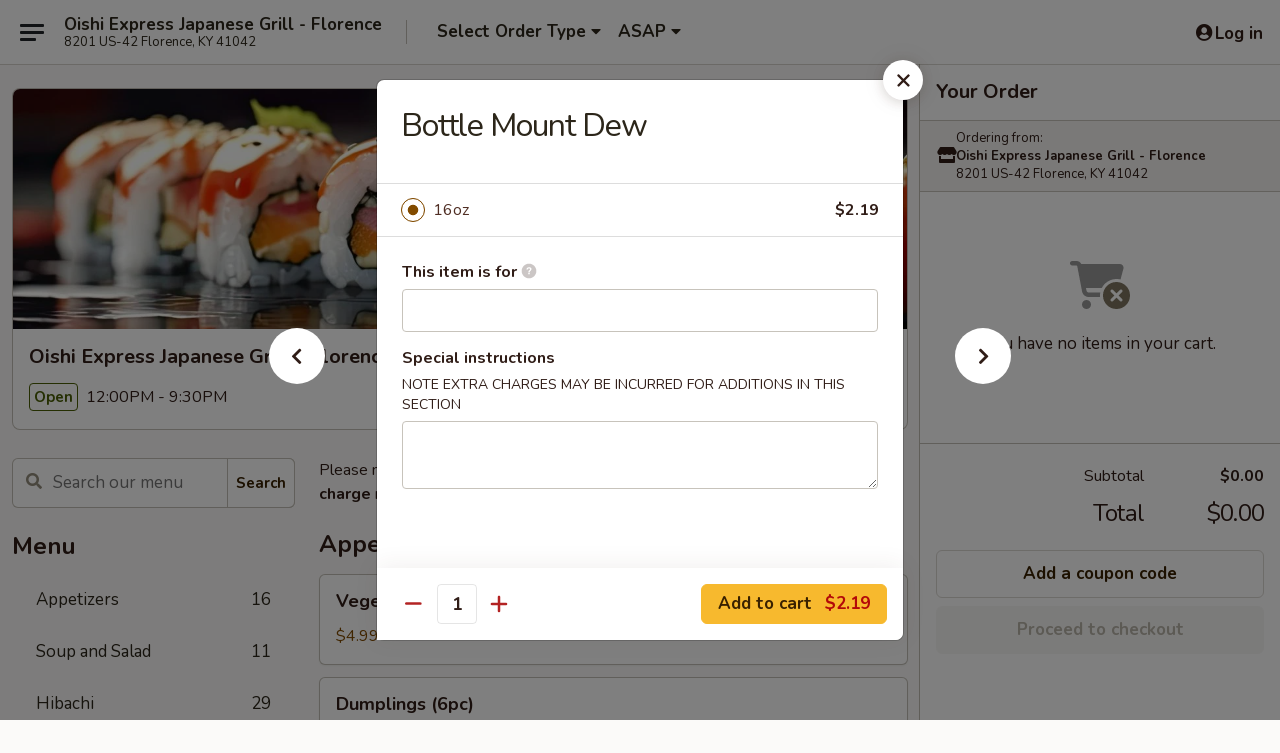

--- FILE ---
content_type: text/html; charset=UTF-8
request_url: https://www.oishiexpressky.com/order/main/beverages/bottle-mount-dew
body_size: 31477
content:
<!DOCTYPE html>

<html class="no-js css-scroll" lang="en">
	<head>
		<meta charset="utf-8" />
		<meta http-equiv="X-UA-Compatible" content="IE=edge,chrome=1" />

				<title>Oishi Express Japanese Grill - Florence | Bottle Mount Dew | Beverages</title>
		<meta name="description" content="Order online for takeout: Bottle Mount Dew from Oishi Express Japanese Grill - Florence. Serving the best Japanese in Florence, KY." />		<meta name="keywords" content="oishi express, oishi express florence, oishi express menu, florence japanese takeout, florence japanese food, florence japanese restaurants, japanese takeout, best japanese food in florence, japanese restaurants in florence, japanese restaurants near me, japanese food near me, florence hibachi grill, hibachi restaurants in florence, florence hibachi restaurants" />		<meta name="viewport" content="width=device-width, initial-scale=1.0">

		<meta property="og:type" content="website">
		<meta property="og:title" content="Oishi Express Japanese Grill - Florence | Bottle Mount Dew | Beverages">
		<meta property="og:description" content="Order online for takeout: Bottle Mount Dew from Oishi Express Japanese Grill - Florence. Serving the best Japanese in Florence, KY.">

		<meta name="twitter:card" content="summary_large_image">
		<meta name="twitter:title" content="Oishi Express Japanese Grill - Florence | Bottle Mount Dew | Beverages">
		<meta name="twitter:description" content="Order online for takeout: Bottle Mount Dew from Oishi Express Japanese Grill - Florence. Serving the best Japanese in Florence, KY.">
					<meta property="og:image" content="https://imagedelivery.net/9lr8zq_Jvl7h6OFWqEi9IA/72d7706f-b8e3-44db-7b19-365187b4fa00/public" />
			<meta name="twitter:image" content="https://imagedelivery.net/9lr8zq_Jvl7h6OFWqEi9IA/72d7706f-b8e3-44db-7b19-365187b4fa00/public" />
		
		<meta name="apple-mobile-web-app-status-bar-style" content="black">
		<meta name="mobile-web-app-capable" content="yes">
					<link rel="canonical" href="https://www.oishiexpressky.com/order/main/beverages/bottle-mount-dew"/>
						<link rel="shortcut icon" href="https://imagedelivery.net/9lr8zq_Jvl7h6OFWqEi9IA/54adfb1b-221a-4673-cc23-c453128be100/public" type="image/png" />
			
		<link type="text/css" rel="stylesheet" href="/min/g=css4.0&amp;1768421684" />
		<link rel="stylesheet" href="//ajax.googleapis.com/ajax/libs/jqueryui/1.10.1/themes/base/minified/jquery-ui.min.css" />
		<link href='//fonts.googleapis.com/css?family=Open+Sans:400italic,400,700' rel='stylesheet' type='text/css' />
		<script src="https://kit.fontawesome.com/a4edb6363d.js" crossorigin="anonymous"></script>

		<style>
								.home_hero, .menu_hero{ background-image: url(https://imagedelivery.net/9lr8zq_Jvl7h6OFWqEi9IA/556cc3eb-5fd4-43a8-e85e-0572a3e35700/public); }
					@media
					(-webkit-min-device-pixel-ratio: 1.25),
					(min-resolution: 120dpi){
						/* Retina header*/
						.home_hero, .menu_hero{ background-image: url(https://imagedelivery.net/9lr8zq_Jvl7h6OFWqEi9IA/bf6d6911-d4e9-45f2-3a77-eed41a669100/public); }
					}
															/*body{  } */

					
		</style>

		
		<script type="text/javascript">
			var UrlTag = "oishiexpressjapanesegrillky";
			var template = 'defaultv4';
			var formname = 'ordering3';
			var menulink = 'https://www.oishiexpressky.com/order/main';
			var checkoutlink = 'https://www.oishiexpressky.com/checkout';
		</script>
		<script>
			/* http://writing.colin-gourlay.com/safely-using-ready-before-including-jquery/ */
			(function(w,d,u){w.readyQ=[];w.bindReadyQ=[];function p(x,y){if(x=="ready"){w.bindReadyQ.push(y);}else{w.readyQ.push(x);}};var a={ready:p,bind:p};w.$=w.jQuery=function(f){if(f===d||f===u){return a}else{p(f)}}})(window,document)
		</script>

		<script type="application/ld+json">{
    "@context": "http://schema.org",
    "@type": "Menu",
    "url": "https://www.oishiexpressky.com/order/main",
    "mainEntityOfPage": "https://www.oishiexpressky.com/order/main",
    "inLanguage": "English",
    "name": "Main",
    "description": "Please note: requests for additional items or special preparation may incur an <b>extra charge</b> not calculated on your online order.",
    "hasMenuSection": [
        {
            "@type": "MenuSection",
            "url": "https://www.oishiexpressky.com/order/main/beverages",
            "name": "Beverages",
            "hasMenuItem": [
                {
                    "@type": "MenuItem",
                    "name": "Bottle Mount Dew",
                    "url": "https://www.oishiexpressky.com/order/main/beverages/bottle-mount-dew"
                }
            ]
        }
    ]
}</script>
<!-- Google Tag Manager -->
<script>
	window.dataLayer = window.dataLayer || [];
	let data = {
		account: 'oishiexpressjapanesegrillky',
		context: 'direct',
		templateVersion: 4,
		rid: 66	}
		dataLayer.push(data);
	(function(w,d,s,l,i){w[l]=w[l]||[];w[l].push({'gtm.start':
		new Date().getTime(),event:'gtm.js'});var f=d.getElementsByTagName(s)[0],
		j=d.createElement(s),dl=l!='dataLayer'?'&l='+l:'';j.async=true;j.src=
		'https://www.googletagmanager.com/gtm.js?id='+i+dl;f.parentNode.insertBefore(j,f);
		})(window,document,'script','dataLayer','GTM-K9P93M');

	function gtag() { dataLayer.push(arguments); }
</script>

			<script async src="https://www.googletagmanager.com/gtag/js?id=G-RV337B5K0Y"></script>
	
	<script>
		
		gtag('js', new Date());

		
					gtag('config', "G-RV337B5K0Y");
			</script>

					<meta name="smartbanner:title" content="Oishi Express Florence Order">
					<meta name="smartbanner:author" content="Online Ordering">
					<meta name="smartbanner:price" content="FREE">
					<meta name="smartbanner:price-suffix-google" content=" ">
					<meta name="smartbanner:button" content="VIEW">
					<meta name="smartbanner:button-url-google" content="https://play.google.com/store/apps/details?id=com.chinesemenuonline.oishiexpressjapanesegrillky">
					<meta name="smartbanner:enabled-platforms" content="android">
											<meta name="smartbanner:icon-google" content="https://ehc-west-0-bucket.s3.us-west-2.amazonaws.com/web/documents/oishiexpressjapanesegrillky/">
							<link href="https://fonts.googleapis.com/css?family=Open+Sans:400,600,700|Nunito:400,700" rel="stylesheet" />
	</head>

	<body
		data-event-on:customer_registered="window.location.reload()"
		data-event-on:customer_logged_in="window.location.reload()"
		data-event-on:customer_logged_out="window.location.reload()"
	>
		<a class="skip-to-content-link" href="#main">Skip to content</a>
				<!-- Google Tag Manager (noscript) -->
		<noscript><iframe src="https://www.googletagmanager.com/ns.html?id=GTM-K9P93M" height="0" width="0" style="display:none;visibility:hidden"></iframe></noscript>
		<!-- End Google Tag Manager (noscript) -->
						<!-- wrapper starts -->
		<div class="wrapper">
			<div style="grid-area: header-announcements">
				<div id="upgradeBrowserBanner" class="alert alert-warning mb-0 rounded-0 py-4" style="display:none;">
	<div class="alert-icon"><i class="fas fa-warning" aria-hidden="true"></i></div>
	<div>
		<strong>We're sorry, but the Web browser you are using is not supported.</strong> <br/> Please upgrade your browser or try a different one to use this Website. Supported browsers include:<br/>
		<ul class="list-unstyled">
			<li class="mt-2"><a href="https://www.google.com/chrome" target="_blank" rel="noopener noreferrer" class="simple-link"><i class="fab fa-chrome"></i> Chrome</a></li>
			<li class="mt-2"><a href="https://www.mozilla.com/firefox/upgrade.html" target="_blank" rel="noopener noreferrer" class="simple-link"><i class="fab fa-firefox"></i> Firefox</a></li>
			<li class="mt-2"><a href="https://www.microsoft.com/en-us/windows/microsoft-edge" target="_blank" rel="noopener noreferrer" class="simple-link"><i class="fab fa-edge"></i> Edge</a></li>
			<li class="mt-2"><a href="http://www.apple.com/safari/" target="_blank" rel="noopener noreferrer" class="simple-link"><i class="fab fa-safari"></i> Safari</a></li>
		</ul>
	</div>
</div>
<script>
	var ua = navigator.userAgent;
	var match = ua.match(/Firefox\/([0-9]+)\./);
	var firefoxVersion = match ? parseInt(match[1]) : 1000;
	var match = ua.match(/Chrome\/([0-9]+)\./);
	var chromeVersion = match ? parseInt(match[1]) : 1000;
	var isIE = ua.indexOf('MSIE') > -1 || ua.indexOf('Trident') > -1;
	var upgradeBrowserBanner = document.getElementById('upgradeBrowserBanner');
	var isMatchesSupported = typeof(upgradeBrowserBanner.matches)!="undefined";
	var isEntriesSupported = typeof(Object.entries)!="undefined";
	//Safari version is verified with isEntriesSupported
	if (isIE || !isMatchesSupported || !isEntriesSupported || firefoxVersion <= 46 || chromeVersion <= 53) {
		upgradeBrowserBanner.style.display = 'flex';
	}
</script>				
				<!-- get closed sign if applicable. -->
				
				
							</div>

						<div class="headerAndWtype" style="grid-area: header">
				<!-- Header Starts -->
				<header class="header">
										<div class="d-flex flex-column align-items-start flex-md-row align-items-md-center">
												<div class="logo_name_alt flex-shrink-0 d-flex align-items-center align-self-stretch pe-6 pe-md-0">
							
	<button
		type="button"
		class="eds_button btn btn-outline eds_button--shape-default eds_menu_button"
		data-bs-toggle="offcanvas" data-bs-target="#side-menu" aria-controls="side-menu" aria-label="Main menu"	><span aria-hidden="true"></span> <span aria-hidden="true"></span> <span aria-hidden="true"></span></button>

	
							<div class="d-flex flex-column align-items-center mx-auto align-items-md-start mx-md-0">
								<a
									class="eds-display-text-title-xs text-truncate title-container"
									href="https://www.oishiexpressky.com"
								>
									Oishi Express Japanese Grill - Florence								</a>

																	<span class="eds-copy-text-s-regular text-center text-md-start address-container" title="8201 US-42 Florence, KY 41042">
										8201 US-42 Florence, KY 41042									</span>
															</div>
						</div>

																			<div class="eds-display-text-title-s d-none d-md-block border-start mx-4" style="width: 0">&nbsp;</div>

							<div class="header_order_options d-flex align-items-center  w-100 p-2p5 p-md-0">
																<div class="what">
									<button
	type="button"
	class="border-0 bg-transparent text-start"
	data-bs-toggle="modal"
	data-bs-target="#modal-order-options"
	aria-expanded="false"
	style="min-height: 44px"
>
	<div class="d-flex align-items-baseline gap-2">
		<div class="otype-name-label eds-copy-text-l-bold text-truncate" style="flex: 1" data-order-type-label>
			Select Order Type		</div>

		<i class="fa fa-fw fa-caret-down"></i>
	</div>

	<div
		class="otype-picker-label otype-address-label eds-interface-text-m-regular text-truncate hidden"
	>
			</div>
</button>

<script>
	$(function() {
		var $autoCompleteInputs = $('[data-autocomplete-address]');
		if ($autoCompleteInputs && $autoCompleteInputs.length) {
			$autoCompleteInputs.each(function() {
				let $input = $(this);
				let $deliveryAddressContainer = $input.parents('.deliveryAddressContainer').first();
				$input.autocomplete({
					source   : addressAC,
					minLength: 3,
					delay    : 300,
					select   : function(event, ui) {
						$.getJSON('/' + UrlTag + '/?form=addresslookup', {
							id: ui.item.id,
						}, function(data) {
							let location = data
							if (location.address.street.endsWith('Trl')) {
								location.address.street = location.address.street.replace('Trl', 'Trail')
							}
							let autoCompleteSuccess = $input.data('autocomplete-success');
							if (autoCompleteSuccess) {
								let autoCompleteSuccessFunction = window[autoCompleteSuccess];
								if (typeof autoCompleteSuccessFunction == "function") {
									autoCompleteSuccessFunction(location);
								}
							}

							let address = location.address

							$('#add-address-city, [data-autocompleted-city]').val(address.city)
							$('#add-address-state, [data-autocompleted-state]').val(address.stateCode)
							$('#add-address-zip, [data-autocompleted-zip]').val(address.postalCode)
							$('#add-address-latitude, [data-autocompleted-latitude]').val(location.position.lat)
							$('#add-address-longitude, [data-autocompleted-longitude]').val(location.position.lng)
							let streetAddress = (address.houseNumber || '') + ' ' + (address.street || '');
							$('#street-address-1, [data-autocompleted-street-address]').val(streetAddress)
							validateAddress($deliveryAddressContainer);
						})
					},
				})
				$input.attr('autocomplete', 'street-address')
			});
		}

		// autocomplete using Address autocomplete
		// jquery autocomplete needs 2 fields: title and value
		// id holds the LocationId which can be used at a later stage to get the coordinate of the selected choice
		function addressAC(query, callback) {
			//we don't actually want to search until they've entered the street number and at least one character
			words = query.term.trim().split(' ')
			if (words.length < 2) {
				return false
			}

			$.getJSON('/' + UrlTag + '/?form=addresssuggest', { q: query.term }, function(data) {
				var addresses = data.items
				addresses = addresses.map(addr => {
					if ((addr.address.label || '').endsWith('Trl')) {
						addr.address.label = addr.address.label.replace('Trl', 'Trail')
					}
					let streetAddress = (addr.address.label || '')
					return {
						label: streetAddress,
						value: streetAddress,
						id   : addr.id,
					}
				})

				return callback(addresses)
			})
		}

				$('[data-address-from-current-loc]').on('click', function(e) {
			let $streetAddressContainer = $(this).parents('.street-address-container').first();
			let $deliveryAddressContainer = $(this).parents('.deliveryAddressContainer').first();
			e.preventDefault();
			if(navigator.geolocation) {
				navigator.geolocation.getCurrentPosition(position => {
					$.getJSON('/' + UrlTag + '/?form=addresssuggest', {
						at: position.coords.latitude + "," + position.coords.longitude
					}, function(data) {
						let location = data.items[0];
						let address = location.address
						$streetAddressContainer.find('.input-street-address').val((address.houseNumber ? address.houseNumber : '') + ' ' + (address.street ? address.street : ''));
						$('#add-address-city').val(address.city ? address.city : '');
						$('#add-address-state').val(address.state ? address.state : '');
						$('#add-address-zip').val(address.postalCode ? address.postalCode : '');
						$('#add-address-latitude').val(location.position.lat ? location.position.lat : '');
						$('#add-address-longitude').val(location.position.lng ? location.position.lng : '');
						validateAddress($deliveryAddressContainer, 0);
					});
				});
			} else {
				alert("Geolocation is not supported by this browser!");
			}
		});
	});

	function autoCompleteSuccess(location)
	{
		if (location && location.address) {
			let address = location.address

			let streetAddress = (address.houseNumber || '') + ' ' + (address.street || '');
			$.ajax({
				url: '/' + UrlTag + '/?form=saveformfields',
				data: {
					'param_full~address_s_n_255': streetAddress + ', ' + address.city + ', ' + address.state,
					'param_street~address_s_n_255': streetAddress,
					'param_city_s_n_90': address.city,
					'param_state_s_n_2': address.state,
					'param_zip~code_z_n_10': address.postalCode,
				}
			});
		}
	}
</script>
								</div>

																									<div class="when showcheck_parent">
																				<div class="ordertimetypes ">
	<button
		type="button"
		class="border-0 bg-transparent text-start loadable-content"
		data-bs-toggle="modal"
		data-bs-target="#modal-order-time"
		aria-expanded="false"
		style="min-height: 44px"
		data-change-label-to-later-date
	>
		<div class="d-flex align-items-baseline gap-2">
			<div class="eds-copy-text-l-bold text-truncate flex-fill" data-otype-time-day>
								ASAP			</div>

			<i class="fa fa-fw fa-caret-down"></i>
		</div>

		<div
			class="otype-picker-label otype-picker-time eds-interface-text-m-regular text-truncate hidden"
			data-otype-time
		>
			Later		</div>
	</button>
</div>
									</div>
															</div>
						
												<div class="position-absolute top-0 end-0 pe-2 py-2p5">
							
	<div id="login-status" >
					
	<button
		type="button"
		class="eds_button btn btn-outline eds_button--shape-default px-2 text-nowrap"
		aria-label="Log in" style="color: currentColor" data-bs-toggle="modal" data-bs-target="#login-modal"	><i
		class="eds_icon fa fa-lg fa-fw fa-user-circle d-block d-lg-none"
		style="font-family: &quot;Font Awesome 5 Pro&quot;; "	></i>

	 <div class="d-none d-lg-flex align-items-baseline gap-2">
	<i
		class="eds_icon fa fa-fw fa-user-circle"
		style="font-family: &quot;Font Awesome 5 Pro&quot;; "	></i>

	<div class="profile-container text-truncate">Log in</div></div></button>

				</div>

							</div>
					</div>

															
	<aside		data-eds-id="696d65ce24ed6"
		class="eds_side_menu offcanvas offcanvas-start text-dark "
		tabindex="-1"
				id="side-menu" data-event-on:menu_selected="this.dispatchEvent(new CustomEvent('eds.hide'))" data-event-on:category_selected="this.dispatchEvent(new CustomEvent('eds.hide'))"	>
		
		<div class="eds_side_menu-body offcanvas-body d-flex flex-column p-0 css-scroll">
										<div
					class="eds_side_menu-close position-absolute top-0 end-0 pt-3 pe-3 "
					style="z-index: 1"
				>
					
	<button
		type="button"
		class="eds_button btn btn-outline-secondary eds_button--shape-circle"
		data-bs-dismiss="offcanvas" data-bs-target="[data-eds-id=&quot;696d65ce24ed6&quot;]" aria-label="Close"	><i
		class="eds_icon fa fa-fw fa-close"
		style="font-family: &quot;Font Awesome 5 Pro&quot;; "	></i></button>

					</div>
			
			<div class="restaurant-info border-bottom border-light p-3">
							<p class="eds-display-text-title-xs mb-0 me-2 pe-4">Oishi Express Japanese Grill - Florence</p>

			<div class="eds-copy-text-s-regular me-2 pe-4">
			8201 US-42 Florence, KY 41042		</div>
						</div>

																	
	<div class="border-bottom border-light p-3">
		
		
			<details
				class="eds_list eds_list--border-none" open				data-menu-id="11660"
									data-event-on:document_ready="this.open = localStorage.getItem('menu-open-11660') !== 'false'"
										onclick="localStorage.setItem('menu-open-11660', !this.open)"
							>
									<summary class="eds-copy-text-l-regular list-unstyled rounded-3 mb-1 " tabindex="0">
						<h2 class="eds-display-text-title-m m-0 p-0">
															
	<i
		class="eds_icon fas fa-fw fa-chevron-right"
		style="font-family: &quot;Font Awesome 5 Pro&quot;; "	></i>

															Menu
						</h2>
					</summary>
										<div class="mb-3"></div>
				
																		
									<a
						class="eds_list-item eds-copy-text-l-regular list-unstyled rounded-3 mb-1 px-3 px-lg-4 py-2p5 d-flex "
						data-event-on:category_pinned="(category) => $(this).toggleClass('active', category.id === '145783')"
						href="https://www.oishiexpressky.com/order/main/appetizers"
						onclick="if (!event.ctrlKey) {
							const currentMenuIsActive = true || $(this).closest('details').find('summary').hasClass('active');
							if (currentMenuIsActive) {
								app.event.emit('category_selected', { id: '145783' });
							} else {
								app.event.emit('menu_selected', { menu_id: '11660', menu_description: &quot;Please note: requests for additional items or special preparation may incur an &lt;b&gt;extra charge&lt;\/b&gt; not calculated on your online order.&quot;, category_id: '145783' });
							}
															return false;
													}"
					>
						Appetizers													<span class="ms-auto">16</span>
											</a>
									<a
						class="eds_list-item eds-copy-text-l-regular list-unstyled rounded-3 mb-1 px-3 px-lg-4 py-2p5 d-flex "
						data-event-on:category_pinned="(category) => $(this).toggleClass('active', category.id === '257835')"
						href="https://www.oishiexpressky.com/order/main/soup-and-salad"
						onclick="if (!event.ctrlKey) {
							const currentMenuIsActive = true || $(this).closest('details').find('summary').hasClass('active');
							if (currentMenuIsActive) {
								app.event.emit('category_selected', { id: '257835' });
							} else {
								app.event.emit('menu_selected', { menu_id: '11660', menu_description: &quot;Please note: requests for additional items or special preparation may incur an &lt;b&gt;extra charge&lt;\/b&gt; not calculated on your online order.&quot;, category_id: '257835' });
							}
															return false;
													}"
					>
						Soup and Salad													<span class="ms-auto">11</span>
											</a>
									<a
						class="eds_list-item eds-copy-text-l-regular list-unstyled rounded-3 mb-1 px-3 px-lg-4 py-2p5 d-flex "
						data-event-on:category_pinned="(category) => $(this).toggleClass('active', category.id === '145784')"
						href="https://www.oishiexpressky.com/order/main/hibachi"
						onclick="if (!event.ctrlKey) {
							const currentMenuIsActive = true || $(this).closest('details').find('summary').hasClass('active');
							if (currentMenuIsActive) {
								app.event.emit('category_selected', { id: '145784' });
							} else {
								app.event.emit('menu_selected', { menu_id: '11660', menu_description: &quot;Please note: requests for additional items or special preparation may incur an &lt;b&gt;extra charge&lt;\/b&gt; not calculated on your online order.&quot;, category_id: '145784' });
							}
															return false;
													}"
					>
						Hibachi													<span class="ms-auto">29</span>
											</a>
									<a
						class="eds_list-item eds-copy-text-l-regular list-unstyled rounded-3 mb-1 px-3 px-lg-4 py-2p5 d-flex "
						data-event-on:category_pinned="(category) => $(this).toggleClass('active', category.id === '161380')"
						href="https://www.oishiexpressky.com/order/main/bento-box"
						onclick="if (!event.ctrlKey) {
							const currentMenuIsActive = true || $(this).closest('details').find('summary').hasClass('active');
							if (currentMenuIsActive) {
								app.event.emit('category_selected', { id: '161380' });
							} else {
								app.event.emit('menu_selected', { menu_id: '11660', menu_description: &quot;Please note: requests for additional items or special preparation may incur an &lt;b&gt;extra charge&lt;\/b&gt; not calculated on your online order.&quot;, category_id: '161380' });
							}
															return false;
													}"
					>
						Bento Box													<span class="ms-auto">8</span>
											</a>
									<a
						class="eds_list-item eds-copy-text-l-regular list-unstyled rounded-3 mb-1 px-3 px-lg-4 py-2p5 d-flex "
						data-event-on:category_pinned="(category) => $(this).toggleClass('active', category.id === '161405')"
						href="https://www.oishiexpressky.com/order/main/hibachi-teriyaki-noodle"
						onclick="if (!event.ctrlKey) {
							const currentMenuIsActive = true || $(this).closest('details').find('summary').hasClass('active');
							if (currentMenuIsActive) {
								app.event.emit('category_selected', { id: '161405' });
							} else {
								app.event.emit('menu_selected', { menu_id: '11660', menu_description: &quot;Please note: requests for additional items or special preparation may incur an &lt;b&gt;extra charge&lt;\/b&gt; not calculated on your online order.&quot;, category_id: '161405' });
							}
															return false;
													}"
					>
						Hibachi Teriyaki Noodle													<span class="ms-auto">13</span>
											</a>
									<a
						class="eds_list-item eds-copy-text-l-regular list-unstyled rounded-3 mb-1 px-3 px-lg-4 py-2p5 d-flex "
						data-event-on:category_pinned="(category) => $(this).toggleClass('active', category.id === '161406')"
						href="https://www.oishiexpressky.com/order/main/hibachi-teriyaki-soup-noodle"
						onclick="if (!event.ctrlKey) {
							const currentMenuIsActive = true || $(this).closest('details').find('summary').hasClass('active');
							if (currentMenuIsActive) {
								app.event.emit('category_selected', { id: '161406' });
							} else {
								app.event.emit('menu_selected', { menu_id: '11660', menu_description: &quot;Please note: requests for additional items or special preparation may incur an &lt;b&gt;extra charge&lt;\/b&gt; not calculated on your online order.&quot;, category_id: '161406' });
							}
															return false;
													}"
					>
						Hibachi Teriyaki Soup Noodle													<span class="ms-auto">13</span>
											</a>
									<a
						class="eds_list-item eds-copy-text-l-regular list-unstyled rounded-3 mb-1 px-3 px-lg-4 py-2p5 d-flex "
						data-event-on:category_pinned="(category) => $(this).toggleClass('active', category.id === '161402')"
						href="https://www.oishiexpressky.com/order/main/sushi-roll"
						onclick="if (!event.ctrlKey) {
							const currentMenuIsActive = true || $(this).closest('details').find('summary').hasClass('active');
							if (currentMenuIsActive) {
								app.event.emit('category_selected', { id: '161402' });
							} else {
								app.event.emit('menu_selected', { menu_id: '11660', menu_description: &quot;Please note: requests for additional items or special preparation may incur an &lt;b&gt;extra charge&lt;\/b&gt; not calculated on your online order.&quot;, category_id: '161402' });
							}
															return false;
													}"
					>
						Sushi Roll													<span class="ms-auto">26</span>
											</a>
									<a
						class="eds_list-item eds-copy-text-l-regular list-unstyled rounded-3 mb-1 px-3 px-lg-4 py-2p5 d-flex "
						data-event-on:category_pinned="(category) => $(this).toggleClass('active', category.id === '161403')"
						href="https://www.oishiexpressky.com/order/main/chef-special-roll"
						onclick="if (!event.ctrlKey) {
							const currentMenuIsActive = true || $(this).closest('details').find('summary').hasClass('active');
							if (currentMenuIsActive) {
								app.event.emit('category_selected', { id: '161403' });
							} else {
								app.event.emit('menu_selected', { menu_id: '11660', menu_description: &quot;Please note: requests for additional items or special preparation may incur an &lt;b&gt;extra charge&lt;\/b&gt; not calculated on your online order.&quot;, category_id: '161403' });
							}
															return false;
													}"
					>
						Chef Special Roll													<span class="ms-auto">18</span>
											</a>
									<a
						class="eds_list-item eds-copy-text-l-regular list-unstyled rounded-3 mb-1 px-3 px-lg-4 py-2p5 d-flex "
						data-event-on:category_pinned="(category) => $(this).toggleClass('active', category.id === '161404')"
						href="https://www.oishiexpressky.com/order/main/poke-bowl"
						onclick="if (!event.ctrlKey) {
							const currentMenuIsActive = true || $(this).closest('details').find('summary').hasClass('active');
							if (currentMenuIsActive) {
								app.event.emit('category_selected', { id: '161404' });
							} else {
								app.event.emit('menu_selected', { menu_id: '11660', menu_description: &quot;Please note: requests for additional items or special preparation may incur an &lt;b&gt;extra charge&lt;\/b&gt; not calculated on your online order.&quot;, category_id: '161404' });
							}
															return false;
													}"
					>
						Poke Bowl													<span class="ms-auto">1</span>
											</a>
									<a
						class="eds_list-item eds-copy-text-l-regular list-unstyled rounded-3 mb-1 px-3 px-lg-4 py-2p5 d-flex "
						data-event-on:category_pinned="(category) => $(this).toggleClass('active', category.id === '145785')"
						href="https://www.oishiexpressky.com/order/main/fried-rice"
						onclick="if (!event.ctrlKey) {
							const currentMenuIsActive = true || $(this).closest('details').find('summary').hasClass('active');
							if (currentMenuIsActive) {
								app.event.emit('category_selected', { id: '145785' });
							} else {
								app.event.emit('menu_selected', { menu_id: '11660', menu_description: &quot;Please note: requests for additional items or special preparation may incur an &lt;b&gt;extra charge&lt;\/b&gt; not calculated on your online order.&quot;, category_id: '145785' });
							}
															return false;
													}"
					>
						Fried Rice													<span class="ms-auto">9</span>
											</a>
									<a
						class="eds_list-item eds-copy-text-l-regular list-unstyled rounded-3 mb-1 px-3 px-lg-4 py-2p5 d-flex "
						data-event-on:category_pinned="(category) => $(this).toggleClass('active', category.id === '161469')"
						href="https://www.oishiexpressky.com/order/main/sushi-burrito-or-healthy-salad-bowl"
						onclick="if (!event.ctrlKey) {
							const currentMenuIsActive = true || $(this).closest('details').find('summary').hasClass('active');
							if (currentMenuIsActive) {
								app.event.emit('category_selected', { id: '161469' });
							} else {
								app.event.emit('menu_selected', { menu_id: '11660', menu_description: &quot;Please note: requests for additional items or special preparation may incur an &lt;b&gt;extra charge&lt;\/b&gt; not calculated on your online order.&quot;, category_id: '161469' });
							}
															return false;
													}"
					>
						Sushi Burrito or Healthy Salad Bowl													<span class="ms-auto">1</span>
											</a>
									<a
						class="eds_list-item eds-copy-text-l-regular list-unstyled rounded-3 mb-1 px-3 px-lg-4 py-2p5 d-flex "
						data-event-on:category_pinned="(category) => $(this).toggleClass('active', category.id === '145786')"
						href="https://www.oishiexpressky.com/order/main/side-orders"
						onclick="if (!event.ctrlKey) {
							const currentMenuIsActive = true || $(this).closest('details').find('summary').hasClass('active');
							if (currentMenuIsActive) {
								app.event.emit('category_selected', { id: '145786' });
							} else {
								app.event.emit('menu_selected', { menu_id: '11660', menu_description: &quot;Please note: requests for additional items or special preparation may incur an &lt;b&gt;extra charge&lt;\/b&gt; not calculated on your online order.&quot;, category_id: '145786' });
							}
															return false;
													}"
					>
						Side Orders													<span class="ms-auto">6</span>
											</a>
									<a
						class="eds_list-item eds-copy-text-l-regular list-unstyled rounded-3 mb-1 px-3 px-lg-4 py-2p5 d-flex "
						data-event-on:category_pinned="(category) => $(this).toggleClass('active', category.id === '161378')"
						href="https://www.oishiexpressky.com/order/main/desserts"
						onclick="if (!event.ctrlKey) {
							const currentMenuIsActive = true || $(this).closest('details').find('summary').hasClass('active');
							if (currentMenuIsActive) {
								app.event.emit('category_selected', { id: '161378' });
							} else {
								app.event.emit('menu_selected', { menu_id: '11660', menu_description: &quot;Please note: requests for additional items or special preparation may incur an &lt;b&gt;extra charge&lt;\/b&gt; not calculated on your online order.&quot;, category_id: '161378' });
							}
															return false;
													}"
					>
						Desserts													<span class="ms-auto">4</span>
											</a>
									<a
						class="eds_list-item eds-copy-text-l-regular list-unstyled rounded-3 mb-1 px-3 px-lg-4 py-2p5 d-flex active"
						data-event-on:category_pinned="(category) => $(this).toggleClass('active', category.id === '232752')"
						href="https://www.oishiexpressky.com/order/main/beverages"
						onclick="if (!event.ctrlKey) {
							const currentMenuIsActive = true || $(this).closest('details').find('summary').hasClass('active');
							if (currentMenuIsActive) {
								app.event.emit('category_selected', { id: '232752' });
							} else {
								app.event.emit('menu_selected', { menu_id: '11660', menu_description: &quot;Please note: requests for additional items or special preparation may incur an &lt;b&gt;extra charge&lt;\/b&gt; not calculated on your online order.&quot;, category_id: '232752' });
							}
															return false;
													}"
					>
						Beverages													<span class="ms-auto">11</span>
											</a>
							</details>
		
			</div>

						
																	<nav>
							<ul class="eds_list eds_list--border-none border-bottom">
	<li class="eds_list-item">
		<a class="d-block p-3 " href="https://www.oishiexpressky.com">
			Home		</a>
	</li>

		
	
			<li class="eds_list-item">
			<a class="d-block p-3 " href="https://www.oishiexpressky.com/locationinfo">
				Location &amp; Hours			</a>
		</li>
	
	<li class="eds_list-item">
		<a class="d-block p-3 " href="https://www.oishiexpressky.com/contact">
			Contact
		</a>
	</li>
</ul>
						</nav>

												<div class="eds-copy-text-s-regular p-3 d-lg-none">
								<ul class="list-unstyled">
							<li><a href="https://play.google.com/store/apps/details?id=com.chinesemenuonline.oishiexpressjapanesegrillky"><img src="/web/default4.0/images/google-play-badge.svg" alt="Google Play App Store"></a></li>
			</ul>

<ul class="list-unstyled d-flex gap-2">
						<li><a href="https://www.yelp.com/biz/oishi-express-japanese-grill-florence" target="new" aria-label="Opens in new tab" title="Opens in new tab" class="icon" title="Yelp"><i class="fab fa-yelp"></i><span class="sr-only">Yelp</span></a></li>
									<li><a href="https://www.tripadvisor.com/Restaurant_Review-g39412-d12616739-Reviews-Oishi_Japanese_Express-Florence_Kentucky.html" target="new" aria-label="Opens in new tab" title="Opens in new tab" class="icon" title="TripAdvisor"><i class="fak fa-tripadvisor"></i><span class="sr-only">TripAdvisor</span></a></li>
				</ul>

<div><a href="http://chinesemenuonline.com">&copy; 2026 Online Ordering by Chinese Menu Online</a></div>
	<div>Explore the top Japanese food spots in Florence with <a href="https://www.springroll.com" target="_blank" title="Opens in new tab" aria-label="Opens in new tab">Springroll</a></div>

<ul class="list-unstyled mb-0 pt-3">
	<li><a href="https://www.oishiexpressky.com/reportbug">Technical Support</a></li>
	<li><a href="https://www.oishiexpressky.com/privacy">Privacy Policy</a></li>
	<li><a href="https://www.oishiexpressky.com/tos">Terms of Service</a></li>
	<li><a href="https://www.oishiexpressky.com/accessibility">Accessibility</a></li>
</ul>

This site is protected by reCAPTCHA and the Google <a href="https://policies.google.com/privacy">Privacy Policy</a> and <a href="https://policies.google.com/terms">Terms of Service</a> apply.
						</div>		</div>

		<script>
		{
			const container = document.querySelector('[data-eds-id="696d65ce24ed6"]');

						['show', 'hide', 'toggle', 'dispose'].forEach((eventName) => {
				container.addEventListener(`eds.${eventName}`, (e) => {
					bootstrap.Offcanvas.getOrCreateInstance(container)[eventName](
						...(Array.isArray(e.detail) ? e.detail : [e.detail])
					);
				});
			});
		}
		</script>
	</aside>

					</header>
			</div>

										<div class="container p-0" style="grid-area: hero">
					<section class="hero">
												<div class="menu_hero backbgbox position-relative" role="img" aria-label="Image of food offered at the restaurant">
									<div class="logo">
		<a class="logo-image" href="https://www.oishiexpressky.com">
			<img
				src="https://imagedelivery.net/9lr8zq_Jvl7h6OFWqEi9IA/72d7706f-b8e3-44db-7b19-365187b4fa00/public"
				srcset="https://imagedelivery.net/9lr8zq_Jvl7h6OFWqEi9IA/72d7706f-b8e3-44db-7b19-365187b4fa00/public 1x, https://imagedelivery.net/9lr8zq_Jvl7h6OFWqEi9IA/72d7706f-b8e3-44db-7b19-365187b4fa00/public 2x"				alt="Home"
			/>
		</a>
	</div>
						</div>

													<div class="p-3">
								<div class="pb-1">
									<h1 role="heading" aria-level="2" class="eds-display-text-title-s m-0 p-0">Oishi Express Japanese Grill - Florence</h1>
																	</div>

								<div class="d-sm-flex align-items-baseline">
																			<div class="mt-2">
											
	<span
		class="eds_label eds_label--variant-success eds-interface-text-m-bold me-1 text-nowrap"
			>
		Open	</span>

	12:00PM - 9:30PM										</div>
									
									<div class="d-flex gap-2 ms-sm-auto mt-2">
																					
					<a
				class="eds_button btn btn-outline-secondary btn-sm col text-nowrap"
				href="https://www.oishiexpressky.com/locationinfo?lid=9195"
							>
				
	<i
		class="eds_icon fa fa-fw fa-info-circle"
		style="font-family: &quot;Font Awesome 5 Pro&quot;; "	></i>

	 Store info			</a>
		
												
																					
		<a
			class="eds_button btn btn-outline-secondary btn-sm col d-lg-none text-nowrap"
			href="tel:(859) 282-6088"
					>
			
	<i
		class="eds_icon fa fa-fw fa-phone"
		style="font-family: &quot;Font Awesome 5 Pro&quot;; transform: scale(-1, 1); "	></i>

	 Call us		</a>

												
																			</div>
								</div>
							</div>
											</section>
				</div>
			
						
										<div
					class="fixed_submit d-lg-none hidden pwa-pb-md-down"
					data-event-on:cart_updated="({ items }) => $(this).toggleClass('hidden', !items)"
				>
					<div
						data-async-on-event="order_type_updated, cart_updated"
						data-async-action="https://www.oishiexpressky.com//ajax/?form=minimum_order_value_warning&component=add_more"
						data-async-method="get"
					>
											</div>

					<div class="p-3">
						<button class="btn btn-primary btn-lg w-100" onclick="app.event.emit('show_cart')">
							View cart							<span
								class="eds-interface-text-m-regular"
								data-event-on:cart_updated="({ items, subtotal }) => {
									$(this).text(`(${items} ${items === 1 ? 'item' : 'items'}, ${subtotal})`);
								}"
							>
								(0 items, $0.00)
							</span>
						</button>
					</div>
				</div>
			
									<!-- Header ends -->
<main class="main_content menucategory_page pb-5" id="main">
	<div class="container">
		
		<div class="row menu_wrapper menu_category_wrapper menu_wrapper--no-menu-tabs">
			<section class="col-xl-4 d-none d-xl-block">
				
				<div id="location-menu" data-event-on:menu_items_loaded="$(this).stickySidebar('updateSticky')">
					
		<form
			method="GET"
			role="search"
			action="https://www.oishiexpressky.com/search"
			class="d-none d-xl-block mb-4"			novalidate
			onsubmit="if (!this.checkValidity()) event.preventDefault()"
		>
			<div class="position-relative">
				
	<label
		data-eds-id="696d65ce25d8a"
		class="eds_formfield eds_formfield--size-large eds_formfield--variant-primary eds-copy-text-m-regular w-100"
		class="w-100"	>
		
		<div class="position-relative d-flex flex-column">
							<div class="eds_formfield-error eds-interface-text-m-bold" style="order: 1000"></div>
			
							<div class="eds_formfield-icon">
					<i
		class="eds_icon fa fa-fw fa-search"
		style="font-family: &quot;Font Awesome 5 Pro&quot;; "	></i>				</div>
										<input
					type="search"
					class="eds-copy-text-l-regular  "
										placeholder="Search our menu" name="search" autocomplete="off" spellcheck="false" value="" required aria-label="Search our menu" style="padding-right: 4.5rem; padding-left: 2.5rem;"				/>

				
							
			
	<i
		class="eds_icon fa fa-fw eds_formfield-validation"
		style="font-family: &quot;Font Awesome 5 Pro&quot;; "	></i>

	
					</div>

		
		<script>
		{
			const container = document.querySelector('[data-eds-id="696d65ce25d8a"]');
			const input = container.querySelector('input, textarea, select');
			const error = container.querySelector('.eds_formfield-error');

			
						input.addEventListener('eds.validation.reset', () => {
				input.removeAttribute('data-validation');
				input.setCustomValidity('');
				error.innerHTML = '';
			});

						input.addEventListener('eds.validation.hide', () => {
				input.removeAttribute('data-validation');
			});

						input.addEventListener('eds.validation.success', (e) => {
				input.setCustomValidity('');
				input.setAttribute('data-validation', '');
				error.innerHTML = '';
			});

						input.addEventListener('eds.validation.warning', (e) => {
				input.setCustomValidity('');
				input.setAttribute('data-validation', '');
				error.innerHTML = e.detail;
			});

						input.addEventListener('eds.validation.error', (e) => {
				input.setCustomValidity(e.detail);
				input.checkValidity(); 				input.setAttribute('data-validation', '');
			});

			input.addEventListener('invalid', (e) => {
				error.innerHTML = input.validationMessage;
			});

								}
		</script>
	</label>

	
				<div class="position-absolute top-0 end-0">
					
	<button
		type="submit"
		class="eds_button btn btn-outline-secondary btn-sm eds_button--shape-default align-self-baseline rounded-0 rounded-end px-2"
		style="height: 50px; --bs-border-radius: 6px"	>Search</button>

					</div>
			</div>
		</form>

												
	<div >
		
		
			<details
				class="eds_list eds_list--border-none" open				data-menu-id="11660"
							>
									<summary class="eds-copy-text-l-regular list-unstyled rounded-3 mb-1 pe-none" tabindex="0">
						<h2 class="eds-display-text-title-m m-0 p-0">
														Menu
						</h2>
					</summary>
										<div class="mb-3"></div>
				
																		
									<a
						class="eds_list-item eds-copy-text-l-regular list-unstyled rounded-3 mb-1 px-3 px-lg-4 py-2p5 d-flex "
						data-event-on:category_pinned="(category) => $(this).toggleClass('active', category.id === '145783')"
						href="https://www.oishiexpressky.com/order/main/appetizers"
						onclick="if (!event.ctrlKey) {
							const currentMenuIsActive = true || $(this).closest('details').find('summary').hasClass('active');
							if (currentMenuIsActive) {
								app.event.emit('category_selected', { id: '145783' });
							} else {
								app.event.emit('menu_selected', { menu_id: '11660', menu_description: &quot;Please note: requests for additional items or special preparation may incur an &lt;b&gt;extra charge&lt;\/b&gt; not calculated on your online order.&quot;, category_id: '145783' });
							}
															return false;
													}"
					>
						Appetizers													<span class="ms-auto">16</span>
											</a>
									<a
						class="eds_list-item eds-copy-text-l-regular list-unstyled rounded-3 mb-1 px-3 px-lg-4 py-2p5 d-flex "
						data-event-on:category_pinned="(category) => $(this).toggleClass('active', category.id === '257835')"
						href="https://www.oishiexpressky.com/order/main/soup-and-salad"
						onclick="if (!event.ctrlKey) {
							const currentMenuIsActive = true || $(this).closest('details').find('summary').hasClass('active');
							if (currentMenuIsActive) {
								app.event.emit('category_selected', { id: '257835' });
							} else {
								app.event.emit('menu_selected', { menu_id: '11660', menu_description: &quot;Please note: requests for additional items or special preparation may incur an &lt;b&gt;extra charge&lt;\/b&gt; not calculated on your online order.&quot;, category_id: '257835' });
							}
															return false;
													}"
					>
						Soup and Salad													<span class="ms-auto">11</span>
											</a>
									<a
						class="eds_list-item eds-copy-text-l-regular list-unstyled rounded-3 mb-1 px-3 px-lg-4 py-2p5 d-flex "
						data-event-on:category_pinned="(category) => $(this).toggleClass('active', category.id === '145784')"
						href="https://www.oishiexpressky.com/order/main/hibachi"
						onclick="if (!event.ctrlKey) {
							const currentMenuIsActive = true || $(this).closest('details').find('summary').hasClass('active');
							if (currentMenuIsActive) {
								app.event.emit('category_selected', { id: '145784' });
							} else {
								app.event.emit('menu_selected', { menu_id: '11660', menu_description: &quot;Please note: requests for additional items or special preparation may incur an &lt;b&gt;extra charge&lt;\/b&gt; not calculated on your online order.&quot;, category_id: '145784' });
							}
															return false;
													}"
					>
						Hibachi													<span class="ms-auto">29</span>
											</a>
									<a
						class="eds_list-item eds-copy-text-l-regular list-unstyled rounded-3 mb-1 px-3 px-lg-4 py-2p5 d-flex "
						data-event-on:category_pinned="(category) => $(this).toggleClass('active', category.id === '161380')"
						href="https://www.oishiexpressky.com/order/main/bento-box"
						onclick="if (!event.ctrlKey) {
							const currentMenuIsActive = true || $(this).closest('details').find('summary').hasClass('active');
							if (currentMenuIsActive) {
								app.event.emit('category_selected', { id: '161380' });
							} else {
								app.event.emit('menu_selected', { menu_id: '11660', menu_description: &quot;Please note: requests for additional items or special preparation may incur an &lt;b&gt;extra charge&lt;\/b&gt; not calculated on your online order.&quot;, category_id: '161380' });
							}
															return false;
													}"
					>
						Bento Box													<span class="ms-auto">8</span>
											</a>
									<a
						class="eds_list-item eds-copy-text-l-regular list-unstyled rounded-3 mb-1 px-3 px-lg-4 py-2p5 d-flex "
						data-event-on:category_pinned="(category) => $(this).toggleClass('active', category.id === '161405')"
						href="https://www.oishiexpressky.com/order/main/hibachi-teriyaki-noodle"
						onclick="if (!event.ctrlKey) {
							const currentMenuIsActive = true || $(this).closest('details').find('summary').hasClass('active');
							if (currentMenuIsActive) {
								app.event.emit('category_selected', { id: '161405' });
							} else {
								app.event.emit('menu_selected', { menu_id: '11660', menu_description: &quot;Please note: requests for additional items or special preparation may incur an &lt;b&gt;extra charge&lt;\/b&gt; not calculated on your online order.&quot;, category_id: '161405' });
							}
															return false;
													}"
					>
						Hibachi Teriyaki Noodle													<span class="ms-auto">13</span>
											</a>
									<a
						class="eds_list-item eds-copy-text-l-regular list-unstyled rounded-3 mb-1 px-3 px-lg-4 py-2p5 d-flex "
						data-event-on:category_pinned="(category) => $(this).toggleClass('active', category.id === '161406')"
						href="https://www.oishiexpressky.com/order/main/hibachi-teriyaki-soup-noodle"
						onclick="if (!event.ctrlKey) {
							const currentMenuIsActive = true || $(this).closest('details').find('summary').hasClass('active');
							if (currentMenuIsActive) {
								app.event.emit('category_selected', { id: '161406' });
							} else {
								app.event.emit('menu_selected', { menu_id: '11660', menu_description: &quot;Please note: requests for additional items or special preparation may incur an &lt;b&gt;extra charge&lt;\/b&gt; not calculated on your online order.&quot;, category_id: '161406' });
							}
															return false;
													}"
					>
						Hibachi Teriyaki Soup Noodle													<span class="ms-auto">13</span>
											</a>
									<a
						class="eds_list-item eds-copy-text-l-regular list-unstyled rounded-3 mb-1 px-3 px-lg-4 py-2p5 d-flex "
						data-event-on:category_pinned="(category) => $(this).toggleClass('active', category.id === '161402')"
						href="https://www.oishiexpressky.com/order/main/sushi-roll"
						onclick="if (!event.ctrlKey) {
							const currentMenuIsActive = true || $(this).closest('details').find('summary').hasClass('active');
							if (currentMenuIsActive) {
								app.event.emit('category_selected', { id: '161402' });
							} else {
								app.event.emit('menu_selected', { menu_id: '11660', menu_description: &quot;Please note: requests for additional items or special preparation may incur an &lt;b&gt;extra charge&lt;\/b&gt; not calculated on your online order.&quot;, category_id: '161402' });
							}
															return false;
													}"
					>
						Sushi Roll													<span class="ms-auto">26</span>
											</a>
									<a
						class="eds_list-item eds-copy-text-l-regular list-unstyled rounded-3 mb-1 px-3 px-lg-4 py-2p5 d-flex "
						data-event-on:category_pinned="(category) => $(this).toggleClass('active', category.id === '161403')"
						href="https://www.oishiexpressky.com/order/main/chef-special-roll"
						onclick="if (!event.ctrlKey) {
							const currentMenuIsActive = true || $(this).closest('details').find('summary').hasClass('active');
							if (currentMenuIsActive) {
								app.event.emit('category_selected', { id: '161403' });
							} else {
								app.event.emit('menu_selected', { menu_id: '11660', menu_description: &quot;Please note: requests for additional items or special preparation may incur an &lt;b&gt;extra charge&lt;\/b&gt; not calculated on your online order.&quot;, category_id: '161403' });
							}
															return false;
													}"
					>
						Chef Special Roll													<span class="ms-auto">18</span>
											</a>
									<a
						class="eds_list-item eds-copy-text-l-regular list-unstyled rounded-3 mb-1 px-3 px-lg-4 py-2p5 d-flex "
						data-event-on:category_pinned="(category) => $(this).toggleClass('active', category.id === '161404')"
						href="https://www.oishiexpressky.com/order/main/poke-bowl"
						onclick="if (!event.ctrlKey) {
							const currentMenuIsActive = true || $(this).closest('details').find('summary').hasClass('active');
							if (currentMenuIsActive) {
								app.event.emit('category_selected', { id: '161404' });
							} else {
								app.event.emit('menu_selected', { menu_id: '11660', menu_description: &quot;Please note: requests for additional items or special preparation may incur an &lt;b&gt;extra charge&lt;\/b&gt; not calculated on your online order.&quot;, category_id: '161404' });
							}
															return false;
													}"
					>
						Poke Bowl													<span class="ms-auto">1</span>
											</a>
									<a
						class="eds_list-item eds-copy-text-l-regular list-unstyled rounded-3 mb-1 px-3 px-lg-4 py-2p5 d-flex "
						data-event-on:category_pinned="(category) => $(this).toggleClass('active', category.id === '145785')"
						href="https://www.oishiexpressky.com/order/main/fried-rice"
						onclick="if (!event.ctrlKey) {
							const currentMenuIsActive = true || $(this).closest('details').find('summary').hasClass('active');
							if (currentMenuIsActive) {
								app.event.emit('category_selected', { id: '145785' });
							} else {
								app.event.emit('menu_selected', { menu_id: '11660', menu_description: &quot;Please note: requests for additional items or special preparation may incur an &lt;b&gt;extra charge&lt;\/b&gt; not calculated on your online order.&quot;, category_id: '145785' });
							}
															return false;
													}"
					>
						Fried Rice													<span class="ms-auto">9</span>
											</a>
									<a
						class="eds_list-item eds-copy-text-l-regular list-unstyled rounded-3 mb-1 px-3 px-lg-4 py-2p5 d-flex "
						data-event-on:category_pinned="(category) => $(this).toggleClass('active', category.id === '161469')"
						href="https://www.oishiexpressky.com/order/main/sushi-burrito-or-healthy-salad-bowl"
						onclick="if (!event.ctrlKey) {
							const currentMenuIsActive = true || $(this).closest('details').find('summary').hasClass('active');
							if (currentMenuIsActive) {
								app.event.emit('category_selected', { id: '161469' });
							} else {
								app.event.emit('menu_selected', { menu_id: '11660', menu_description: &quot;Please note: requests for additional items or special preparation may incur an &lt;b&gt;extra charge&lt;\/b&gt; not calculated on your online order.&quot;, category_id: '161469' });
							}
															return false;
													}"
					>
						Sushi Burrito or Healthy Salad Bowl													<span class="ms-auto">1</span>
											</a>
									<a
						class="eds_list-item eds-copy-text-l-regular list-unstyled rounded-3 mb-1 px-3 px-lg-4 py-2p5 d-flex "
						data-event-on:category_pinned="(category) => $(this).toggleClass('active', category.id === '145786')"
						href="https://www.oishiexpressky.com/order/main/side-orders"
						onclick="if (!event.ctrlKey) {
							const currentMenuIsActive = true || $(this).closest('details').find('summary').hasClass('active');
							if (currentMenuIsActive) {
								app.event.emit('category_selected', { id: '145786' });
							} else {
								app.event.emit('menu_selected', { menu_id: '11660', menu_description: &quot;Please note: requests for additional items or special preparation may incur an &lt;b&gt;extra charge&lt;\/b&gt; not calculated on your online order.&quot;, category_id: '145786' });
							}
															return false;
													}"
					>
						Side Orders													<span class="ms-auto">6</span>
											</a>
									<a
						class="eds_list-item eds-copy-text-l-regular list-unstyled rounded-3 mb-1 px-3 px-lg-4 py-2p5 d-flex "
						data-event-on:category_pinned="(category) => $(this).toggleClass('active', category.id === '161378')"
						href="https://www.oishiexpressky.com/order/main/desserts"
						onclick="if (!event.ctrlKey) {
							const currentMenuIsActive = true || $(this).closest('details').find('summary').hasClass('active');
							if (currentMenuIsActive) {
								app.event.emit('category_selected', { id: '161378' });
							} else {
								app.event.emit('menu_selected', { menu_id: '11660', menu_description: &quot;Please note: requests for additional items or special preparation may incur an &lt;b&gt;extra charge&lt;\/b&gt; not calculated on your online order.&quot;, category_id: '161378' });
							}
															return false;
													}"
					>
						Desserts													<span class="ms-auto">4</span>
											</a>
									<a
						class="eds_list-item eds-copy-text-l-regular list-unstyled rounded-3 mb-1 px-3 px-lg-4 py-2p5 d-flex active"
						data-event-on:category_pinned="(category) => $(this).toggleClass('active', category.id === '232752')"
						href="https://www.oishiexpressky.com/order/main/beverages"
						onclick="if (!event.ctrlKey) {
							const currentMenuIsActive = true || $(this).closest('details').find('summary').hasClass('active');
							if (currentMenuIsActive) {
								app.event.emit('category_selected', { id: '232752' });
							} else {
								app.event.emit('menu_selected', { menu_id: '11660', menu_description: &quot;Please note: requests for additional items or special preparation may incur an &lt;b&gt;extra charge&lt;\/b&gt; not calculated on your online order.&quot;, category_id: '232752' });
							}
															return false;
													}"
					>
						Beverages													<span class="ms-auto">11</span>
											</a>
							</details>
		
			</div>

					</div>
			</section>

			<div class="col-xl-8 menu_main" style="scroll-margin-top: calc(var(--eds-category-offset, 64) * 1px + 0.5rem)">
												<div class="tab-content" id="nav-tabContent">
					<div class="tab-pane fade show active" role="tabpanel">
						
						

						
						<div class="category-item d-xl-none mb-2p5 break-out">
							<div class="category-item_title d-flex">
								<button type="button" class="flex-fill border-0 bg-transparent p-0" data-bs-toggle="modal" data-bs-target="#category-modal">
									<p class="position-relative">
										
	<i
		class="eds_icon fas fa-sm fa-fw fa-signal-alt-3"
		style="font-family: &quot;Font Awesome 5 Pro&quot;; transform: translateY(-20%) rotate(90deg) scale(-1, 1); "	></i>

											<span
											data-event-on:category_pinned="(category) => {
												$(this).text(category.name);
												history.replaceState(null, '', category.url);
											}"
										>Beverages</span>
									</p>
								</button>

																	
	<button
		type="button"
		class="eds_button btn btn-outline-secondary btn-sm eds_button--shape-default border-0 me-2p5 my-1"
		aria-label="Toggle search" onclick="app.event.emit('toggle_search', !$(this).hasClass('active'))" data-event-on:toggle_search="(showSearch) =&gt; $(this).toggleClass('active', showSearch)"	><i
		class="eds_icon fa fa-fw fa-search"
		style="font-family: &quot;Font Awesome 5 Pro&quot;; "	></i></button>

																</div>

							
		<form
			method="GET"
			role="search"
			action="https://www.oishiexpressky.com/search"
			class="px-3 py-2p5 hidden" data-event-on:toggle_search="(showSearch) =&gt; {
									$(this).toggle(showSearch);
									if (showSearch) {
										$(this).find('input').trigger('focus');
									}
								}"			novalidate
			onsubmit="if (!this.checkValidity()) event.preventDefault()"
		>
			<div class="position-relative">
				
	<label
		data-eds-id="696d65ce28182"
		class="eds_formfield eds_formfield--size-large eds_formfield--variant-primary eds-copy-text-m-regular w-100"
		class="w-100"	>
		
		<div class="position-relative d-flex flex-column">
							<div class="eds_formfield-error eds-interface-text-m-bold" style="order: 1000"></div>
			
							<div class="eds_formfield-icon">
					<i
		class="eds_icon fa fa-fw fa-search"
		style="font-family: &quot;Font Awesome 5 Pro&quot;; "	></i>				</div>
										<input
					type="search"
					class="eds-copy-text-l-regular  "
										placeholder="Search our menu" name="search" autocomplete="off" spellcheck="false" value="" required aria-label="Search our menu" style="padding-right: 4.5rem; padding-left: 2.5rem;"				/>

				
							
			
	<i
		class="eds_icon fa fa-fw eds_formfield-validation"
		style="font-family: &quot;Font Awesome 5 Pro&quot;; "	></i>

	
					</div>

		
		<script>
		{
			const container = document.querySelector('[data-eds-id="696d65ce28182"]');
			const input = container.querySelector('input, textarea, select');
			const error = container.querySelector('.eds_formfield-error');

			
						input.addEventListener('eds.validation.reset', () => {
				input.removeAttribute('data-validation');
				input.setCustomValidity('');
				error.innerHTML = '';
			});

						input.addEventListener('eds.validation.hide', () => {
				input.removeAttribute('data-validation');
			});

						input.addEventListener('eds.validation.success', (e) => {
				input.setCustomValidity('');
				input.setAttribute('data-validation', '');
				error.innerHTML = '';
			});

						input.addEventListener('eds.validation.warning', (e) => {
				input.setCustomValidity('');
				input.setAttribute('data-validation', '');
				error.innerHTML = e.detail;
			});

						input.addEventListener('eds.validation.error', (e) => {
				input.setCustomValidity(e.detail);
				input.checkValidity(); 				input.setAttribute('data-validation', '');
			});

			input.addEventListener('invalid', (e) => {
				error.innerHTML = input.validationMessage;
			});

								}
		</script>
	</label>

	
				<div class="position-absolute top-0 end-0">
					
	<button
		type="submit"
		class="eds_button btn btn-outline-secondary btn-sm eds_button--shape-default align-self-baseline rounded-0 rounded-end px-2"
		style="height: 50px; --bs-border-radius: 6px"	>Search</button>

					</div>
			</div>
		</form>

								</div>

						<div class="mb-4"
							data-event-on:menu_selected="(menu) => {
								const hasDescription = menu.menu_description && menu.menu_description.trim() !== '';
								$(this).html(menu.menu_description || '').toggle(hasDescription);
							}"
							style="">Please note: requests for additional items or special preparation may incur an <b>extra charge</b> not calculated on your online order.						</div>

						<div
							data-async-on-event="menu_selected"
							data-async-block="this"
							data-async-method="get"
							data-async-action="https://www.oishiexpressky.com/ajax/?form=menu_items"
							data-async-then="({ data }) => {
								app.event.emit('menu_items_loaded');
								if (data.category_id != null) {
									app.event.emit('category_selected', { id: data.category_id });
								}
							}"
						>
										<div
				data-category-id="145783"
				data-category-name="Appetizers"
				data-category-url="https://www.oishiexpressky.com/order/main/appetizers"
				data-category-menu-id="11660"
				style="scroll-margin-top: calc(var(--eds-category-offset, 64) * 1px + 0.5rem)"
				class="mb-4 pb-1"
			>
				<h2
					class="eds-display-text-title-m"
					data-event-on:category_selected="(category) => category.id === '145783' && app.nextTick(() => this.scrollIntoView({ behavior: Math.abs(this.getBoundingClientRect().top) > 2 * window.innerHeight ? 'instant' : 'auto' }))"
					style="scroll-margin-top: calc(var(--eds-category-offset, 64) * 1px + 0.5rem)"
				>Appetizers</h2>

				
				<div class="menucat_list mt-3">
					<ul role="menu">
						
	<li
		class="
			menuItem_1383457								"
			>
		<a
			href="https://www.oishiexpressky.com/order/main/appetizers/vegetable-spring-roll-3"
			role="button"
			data-bs-toggle="modal"
			data-bs-target="#add_menu_item"
			data-load-menu-item="1383457"
			data-category-id="145783"
			data-change-url-on-click="https://www.oishiexpressky.com/order/main/appetizers/vegetable-spring-roll-3"
			data-change-url-group="menuitem"
			data-parent-url="https://www.oishiexpressky.com/order/main/appetizers"
		>
			<span class="sr-only">Vegetable Spring Roll (3pc)</span>
		</a>

		<div class="content">
			<h3>Vegetable Spring Roll (3pc) </h3>
			<p></p>
			<span class="menuitempreview_pricevalue">$4.99</span> 		</div>

			</li>

	<li
		class="
			menuItem_1383458								"
			>
		<a
			href="https://www.oishiexpressky.com/order/main/appetizers/dumplings-6pc"
			role="button"
			data-bs-toggle="modal"
			data-bs-target="#add_menu_item"
			data-load-menu-item="1383458"
			data-category-id="145783"
			data-change-url-on-click="https://www.oishiexpressky.com/order/main/appetizers/dumplings-6pc"
			data-change-url-group="menuitem"
			data-parent-url="https://www.oishiexpressky.com/order/main/appetizers"
		>
			<span class="sr-only">Dumplings (6pc)</span>
		</a>

		<div class="content">
			<h3>Dumplings (6pc) </h3>
			<p></p>
			Fried: <span class="menuitempreview_pricevalue">$5.75</span> <br />Steamed: <span class="menuitempreview_pricevalue">$5.75</span> 		</div>

			</li>

	<li
		class="
			menuItem_1383459								"
			>
		<a
			href="https://www.oishiexpressky.com/order/main/appetizers/shrimp-shumai-6pc"
			role="button"
			data-bs-toggle="modal"
			data-bs-target="#add_menu_item"
			data-load-menu-item="1383459"
			data-category-id="145783"
			data-change-url-on-click="https://www.oishiexpressky.com/order/main/appetizers/shrimp-shumai-6pc"
			data-change-url-group="menuitem"
			data-parent-url="https://www.oishiexpressky.com/order/main/appetizers"
		>
			<span class="sr-only">Shrimp Shumai (6pc)</span>
		</a>

		<div class="content">
			<h3>Shrimp Shumai (6pc) </h3>
			<p></p>
			Fried: <span class="menuitempreview_pricevalue">$5.75</span> <br />Steamed: <span class="menuitempreview_pricevalue">$5.75</span> 		</div>

			</li>

	<li
		class="
			menuItem_1383460								"
			>
		<a
			href="https://www.oishiexpressky.com/order/main/appetizers/fried-pickles5"
			role="button"
			data-bs-toggle="modal"
			data-bs-target="#add_menu_item"
			data-load-menu-item="1383460"
			data-category-id="145783"
			data-change-url-on-click="https://www.oishiexpressky.com/order/main/appetizers/fried-pickles5"
			data-change-url-group="menuitem"
			data-parent-url="https://www.oishiexpressky.com/order/main/appetizers"
		>
			<span class="sr-only">Fried Pickles (6pc)</span>
		</a>

		<div class="content">
			<h3>Fried Pickles (6pc) </h3>
			<p></p>
			<span class="menuitempreview_pricevalue">$4.99</span> 		</div>

			</li>

	<li
		class="
			menuItem_1383461								"
			>
		<a
			href="https://www.oishiexpressky.com/order/main/appetizers/fried-cheese-sticks5"
			role="button"
			data-bs-toggle="modal"
			data-bs-target="#add_menu_item"
			data-load-menu-item="1383461"
			data-category-id="145783"
			data-change-url-on-click="https://www.oishiexpressky.com/order/main/appetizers/fried-cheese-sticks5"
			data-change-url-group="menuitem"
			data-parent-url="https://www.oishiexpressky.com/order/main/appetizers"
		>
			<span class="sr-only">Fried Cheese Sticks (6pc)</span>
		</a>

		<div class="content">
			<h3>Fried Cheese Sticks (6pc) </h3>
			<p></p>
			<span class="menuitempreview_pricevalue">$4.99</span> 		</div>

			</li>

	<li
		class="
			menuItem_1383463								"
			>
		<a
			href="https://www.oishiexpressky.com/order/main/appetizers/edamame"
			role="button"
			data-bs-toggle="modal"
			data-bs-target="#add_menu_item"
			data-load-menu-item="1383463"
			data-category-id="145783"
			data-change-url-on-click="https://www.oishiexpressky.com/order/main/appetizers/edamame"
			data-change-url-group="menuitem"
			data-parent-url="https://www.oishiexpressky.com/order/main/appetizers"
		>
			<span class="sr-only">Edamame</span>
		</a>

		<div class="content">
			<h3>Edamame </h3>
			<p></p>
			<span class="menuitempreview_pricevalue">$5.50</span> 		</div>

			</li>

	<li
		class="
			menuItem_1383465								"
			>
		<a
			href="https://www.oishiexpressky.com/order/main/appetizers/crab-rangoon-5"
			role="button"
			data-bs-toggle="modal"
			data-bs-target="#add_menu_item"
			data-load-menu-item="1383465"
			data-category-id="145783"
			data-change-url-on-click="https://www.oishiexpressky.com/order/main/appetizers/crab-rangoon-5"
			data-change-url-group="menuitem"
			data-parent-url="https://www.oishiexpressky.com/order/main/appetizers"
		>
			<span class="sr-only">Crab Rangoon (6pc)</span>
		</a>

		<div class="content">
			<h3>Crab Rangoon (6pc) </h3>
			<p></p>
			<span class="menuitempreview_pricevalue">$5.75</span> 		</div>

			</li>

	<li
		class="
			menuItem_1383466								"
			>
		<a
			href="https://www.oishiexpressky.com/order/main/appetizers/chicken-egg-roll-3pc"
			role="button"
			data-bs-toggle="modal"
			data-bs-target="#add_menu_item"
			data-load-menu-item="1383466"
			data-category-id="145783"
			data-change-url-on-click="https://www.oishiexpressky.com/order/main/appetizers/chicken-egg-roll-3pc"
			data-change-url-group="menuitem"
			data-parent-url="https://www.oishiexpressky.com/order/main/appetizers"
		>
			<span class="sr-only">Chicken egg Roll (3pc)</span>
		</a>

		<div class="content">
			<h3>Chicken egg Roll (3pc) </h3>
			<p></p>
			<span class="menuitempreview_pricevalue">$4.99</span> 		</div>

			</li>

	<li
		class="
			menuItem_1561438								"
			>
		<a
			href="https://www.oishiexpressky.com/order/main/appetizers/beef-bbq-sticks-3"
			role="button"
			data-bs-toggle="modal"
			data-bs-target="#add_menu_item"
			data-load-menu-item="1561438"
			data-category-id="145783"
			data-change-url-on-click="https://www.oishiexpressky.com/order/main/appetizers/beef-bbq-sticks-3"
			data-change-url-group="menuitem"
			data-parent-url="https://www.oishiexpressky.com/order/main/appetizers"
		>
			<span class="sr-only">Beef BBQ Stick (3pc)</span>
		</a>

		<div class="content">
			<h3>Beef BBQ Stick (3pc) </h3>
			<p></p>
			<span class="menuitempreview_pricevalue">$5.50</span> 		</div>

			</li>

	<li
		class="
			menuItem_1561441								"
			>
		<a
			href="https://www.oishiexpressky.com/order/main/appetizers/chicken-bbq-sticks-3"
			role="button"
			data-bs-toggle="modal"
			data-bs-target="#add_menu_item"
			data-load-menu-item="1561441"
			data-category-id="145783"
			data-change-url-on-click="https://www.oishiexpressky.com/order/main/appetizers/chicken-bbq-sticks-3"
			data-change-url-group="menuitem"
			data-parent-url="https://www.oishiexpressky.com/order/main/appetizers"
		>
			<span class="sr-only">Chicken BBQ Stick (3pc)</span>
		</a>

		<div class="content">
			<h3>Chicken BBQ Stick (3pc) </h3>
			<p></p>
			<span class="menuitempreview_pricevalue">$4.99</span> 		</div>

			</li>

	<li
		class="
			menuItem_1700233								"
			>
		<a
			href="https://www.oishiexpressky.com/order/main/appetizers/chicken-nuggets-8"
			role="button"
			data-bs-toggle="modal"
			data-bs-target="#add_menu_item"
			data-load-menu-item="1700233"
			data-category-id="145783"
			data-change-url-on-click="https://www.oishiexpressky.com/order/main/appetizers/chicken-nuggets-8"
			data-change-url-group="menuitem"
			data-parent-url="https://www.oishiexpressky.com/order/main/appetizers"
		>
			<span class="sr-only">Chicken Nuggets</span>
		</a>

		<div class="content">
			<h3>Chicken Nuggets </h3>
			<p></p>
			<span class="menuitempreview_pricevalue">$4.75</span> 		</div>

			</li>

	<li
		class="
			menuItem_1561444								"
			>
		<a
			href="https://www.oishiexpressky.com/order/main/appetizers/agedashi-tofu"
			role="button"
			data-bs-toggle="modal"
			data-bs-target="#add_menu_item"
			data-load-menu-item="1561444"
			data-category-id="145783"
			data-change-url-on-click="https://www.oishiexpressky.com/order/main/appetizers/agedashi-tofu"
			data-change-url-group="menuitem"
			data-parent-url="https://www.oishiexpressky.com/order/main/appetizers"
		>
			<span class="sr-only">Agedashi Tofu</span>
		</a>

		<div class="content">
			<h3>Agedashi Tofu </h3>
			<p>Fried tofu with teriyaki sauce</p>
			<span class="menuitempreview_pricevalue">$5.50</span> 		</div>

			</li>

	<li
		class="
			menuItem_1561445								"
			>
		<a
			href="https://www.oishiexpressky.com/order/main/appetizers/crispy-calamari"
			role="button"
			data-bs-toggle="modal"
			data-bs-target="#add_menu_item"
			data-load-menu-item="1561445"
			data-category-id="145783"
			data-change-url-on-click="https://www.oishiexpressky.com/order/main/appetizers/crispy-calamari"
			data-change-url-group="menuitem"
			data-parent-url="https://www.oishiexpressky.com/order/main/appetizers"
		>
			<span class="sr-only">Crispy Calamari</span>
		</a>

		<div class="content">
			<h3>Crispy Calamari </h3>
			<p></p>
			<span class="menuitempreview_pricevalue">$7.99</span> 		</div>

			</li>

	<li
		class="
			menuItem_1700234								"
			>
		<a
			href="https://www.oishiexpressky.com/order/main/appetizers/crispy-shrimp-5"
			role="button"
			data-bs-toggle="modal"
			data-bs-target="#add_menu_item"
			data-load-menu-item="1700234"
			data-category-id="145783"
			data-change-url-on-click="https://www.oishiexpressky.com/order/main/appetizers/crispy-shrimp-5"
			data-change-url-group="menuitem"
			data-parent-url="https://www.oishiexpressky.com/order/main/appetizers"
		>
			<span class="sr-only">Coconut Shrimp</span>
		</a>

		<div class="content">
			<h3>Coconut Shrimp <em class="ticon new" aria-hidden="true"></em></h3>
			<p>Deep fried coconut shrimp with sweet chili sauce</p>
			<span class="menuitempreview_pricevalue">$6.99</span> 		</div>

			</li>

	<li
		class="
			menuItem_2448477								"
			>
		<a
			href="https://www.oishiexpressky.com/order/main/appetizers/shrimp-tempura-app"
			role="button"
			data-bs-toggle="modal"
			data-bs-target="#add_menu_item"
			data-load-menu-item="2448477"
			data-category-id="145783"
			data-change-url-on-click="https://www.oishiexpressky.com/order/main/appetizers/shrimp-tempura-app"
			data-change-url-group="menuitem"
			data-parent-url="https://www.oishiexpressky.com/order/main/appetizers"
		>
			<span class="sr-only">Shrimp Tempura APP</span>
		</a>

		<div class="content">
			<h3>Shrimp Tempura APP </h3>
			<p>Tempura fried Shrimp and assort vegetable served with tempura sauce</p>
			<span class="menuitempreview_pricevalue">$7.99</span> 		</div>

			</li>

	<li
		class="
			menuItem_2719802								"
			>
		<a
			href="https://www.oishiexpressky.com/order/main/appetizers/pepper-tuna-tataki"
			role="button"
			data-bs-toggle="modal"
			data-bs-target="#add_menu_item"
			data-load-menu-item="2719802"
			data-category-id="145783"
			data-change-url-on-click="https://www.oishiexpressky.com/order/main/appetizers/pepper-tuna-tataki"
			data-change-url-group="menuitem"
			data-parent-url="https://www.oishiexpressky.com/order/main/appetizers"
		>
			<span class="sr-only">Pepper Tuna Tataki</span>
		</a>

		<div class="content">
			<h3>Pepper Tuna Tataki <em class="ticon new" aria-hidden="true"></em></h3>
			<p>Seared pepper tuna w. Ponzu sauce</p>
			<span class="menuitempreview_pricevalue">$8.99</span> 		</div>

					<figure role="none"><img src="https://imagedelivery.net/9lr8zq_Jvl7h6OFWqEi9IA/f7c017e0-785e-4417-9f2d-0d522dd66200/public" alt="Pepper Tuna Tataki"></figure>
			</li>
					</ul>
				</div>

									<div class="cart_upsell mb-2p5"></div>
							</div>
					<div
				data-category-id="257835"
				data-category-name="Soup and Salad"
				data-category-url="https://www.oishiexpressky.com/order/main/soup-and-salad"
				data-category-menu-id="11660"
				style="scroll-margin-top: calc(var(--eds-category-offset, 64) * 1px + 0.5rem)"
				class="mb-4 pb-1"
			>
				<h2
					class="eds-display-text-title-m"
					data-event-on:category_selected="(category) => category.id === '257835' && app.nextTick(() => this.scrollIntoView({ behavior: Math.abs(this.getBoundingClientRect().top) > 2 * window.innerHeight ? 'instant' : 'auto' }))"
					style="scroll-margin-top: calc(var(--eds-category-offset, 64) * 1px + 0.5rem)"
				>Soup and Salad</h2>

				
				<div class="menucat_list mt-3">
					<ul role="menu">
						
	<li
		class="
			menuItem_1383504								"
			>
		<a
			href="https://www.oishiexpressky.com/order/main/soup-and-salad/house-ginger-salad"
			role="button"
			data-bs-toggle="modal"
			data-bs-target="#add_menu_item"
			data-load-menu-item="1383504"
			data-category-id="257835"
			data-change-url-on-click="https://www.oishiexpressky.com/order/main/soup-and-salad/house-ginger-salad"
			data-change-url-group="menuitem"
			data-parent-url="https://www.oishiexpressky.com/order/main/soup-and-salad"
		>
			<span class="sr-only">House Ginger Salad</span>
		</a>

		<div class="content">
			<h3>House Ginger Salad <em class="ticon vegetarian" aria-hidden="true"></em></h3>
			<p></p>
			<span class="menuitempreview_pricevalue">$2.99</span> 		</div>

			</li>

	<li
		class="
			menuItem_2452961								"
			>
		<a
			href="https://www.oishiexpressky.com/order/main/soup-and-salad/spicy-crab-salad"
			role="button"
			data-bs-toggle="modal"
			data-bs-target="#add_menu_item"
			data-load-menu-item="2452961"
			data-category-id="257835"
			data-change-url-on-click="https://www.oishiexpressky.com/order/main/soup-and-salad/spicy-crab-salad"
			data-change-url-group="menuitem"
			data-parent-url="https://www.oishiexpressky.com/order/main/soup-and-salad"
		>
			<span class="sr-only">Spicy Crab salad</span>
		</a>

		<div class="content">
			<h3>Spicy Crab salad <em class="ticon healthy" aria-hidden="true"></em></h3>
			<p></p>
			<span class="menuitempreview_pricevalue">$5.50</span> 		</div>

			</li>

	<li
		class="
			menuItem_2452963								"
			>
		<a
			href="https://www.oishiexpressky.com/order/main/soup-and-salad/avocado-salad"
			role="button"
			data-bs-toggle="modal"
			data-bs-target="#add_menu_item"
			data-load-menu-item="2452963"
			data-category-id="257835"
			data-change-url-on-click="https://www.oishiexpressky.com/order/main/soup-and-salad/avocado-salad"
			data-change-url-group="menuitem"
			data-parent-url="https://www.oishiexpressky.com/order/main/soup-and-salad"
		>
			<span class="sr-only">Avocado Salad</span>
		</a>

		<div class="content">
			<h3>Avocado Salad <em class="ticon new" aria-hidden="true"></em></h3>
			<p>spicy Crab ball on top of Avocado and lettuce with Japanese dressing and ginger dressing</p>
			<span class="menuitempreview_pricevalue">$6.00</span> 		</div>

			</li>

	<li
		class="
			menuItem_1383505								"
			>
		<a
			href="https://www.oishiexpressky.com/order/main/soup-and-salad/seaweed-salad"
			role="button"
			data-bs-toggle="modal"
			data-bs-target="#add_menu_item"
			data-load-menu-item="1383505"
			data-category-id="257835"
			data-change-url-on-click="https://www.oishiexpressky.com/order/main/soup-and-salad/seaweed-salad"
			data-change-url-group="menuitem"
			data-parent-url="https://www.oishiexpressky.com/order/main/soup-and-salad"
		>
			<span class="sr-only">Seaweed Salad</span>
		</a>

		<div class="content">
			<h3>Seaweed Salad <em class="ticon healthy" aria-hidden="true"></em></h3>
			<p></p>
			<span class="menuitempreview_pricevalue">$5.50</span> 		</div>

			</li>

	<li
		class="
			menuItem_1383506								"
			>
		<a
			href="https://www.oishiexpressky.com/order/main/soup-and-salad/hibachi-soup"
			role="button"
			data-bs-toggle="modal"
			data-bs-target="#add_menu_item"
			data-load-menu-item="1383506"
			data-category-id="257835"
			data-change-url-on-click="https://www.oishiexpressky.com/order/main/soup-and-salad/hibachi-soup"
			data-change-url-group="menuitem"
			data-parent-url="https://www.oishiexpressky.com/order/main/soup-and-salad"
		>
			<span class="sr-only">Hibachi Soup</span>
		</a>

		<div class="content">
			<h3>Hibachi Soup </h3>
			<p>mushrooms and fried onion in clear broth</p>
			<span class="menuitempreview_pricevalue">$2.75</span> 		</div>

			</li>

	<li
		class="
			menuItem_2779573								"
			>
		<a
			href="https://www.oishiexpressky.com/order/main/soup-and-salad/miso-soup"
			role="button"
			data-bs-toggle="modal"
			data-bs-target="#add_menu_item"
			data-load-menu-item="2779573"
			data-category-id="257835"
			data-change-url-on-click="https://www.oishiexpressky.com/order/main/soup-and-salad/miso-soup"
			data-change-url-group="menuitem"
			data-parent-url="https://www.oishiexpressky.com/order/main/soup-and-salad"
		>
			<span class="sr-only">Miso soup</span>
		</a>

		<div class="content">
			<h3>Miso soup </h3>
			<p>a traditional Japanese soup that starts with a dashi stock and is flavored with miso paste , tofu and seaweed</p>
			<span class="menuitempreview_pricevalue">$2.75</span> 		</div>

			</li>

	<li
		class="
			menuItem_2452956								"
			>
		<a
			href="https://www.oishiexpressky.com/order/main/soup-and-salad/oishis-hot-soup"
			role="button"
			data-bs-toggle="modal"
			data-bs-target="#add_menu_item"
			data-load-menu-item="2452956"
			data-category-id="257835"
			data-change-url-on-click="https://www.oishiexpressky.com/order/main/soup-and-salad/oishis-hot-soup"
			data-change-url-group="menuitem"
			data-parent-url="https://www.oishiexpressky.com/order/main/soup-and-salad"
		>
			<span class="sr-only">Oishi's Hot Soup</span>
		</a>

		<div class="content">
			<h3>Oishi's Hot Soup <em class="ticon new" aria-hidden="true"></em></h3>
			<p>Shrimp, crabmeat and bell peppers, zucchini, mushrooms, onion, carrot in Oishi(yummy) Hot and SOUR broth</p>
			<span class="menuitempreview_pricevalue">$5.00</span> 		</div>

			</li>

	<li
		class="
			menuItem_1384956								"
			>
		<a
			href="https://www.oishiexpressky.com/order/main/soup-and-salad/seafood-soup"
			role="button"
			data-bs-toggle="modal"
			data-bs-target="#add_menu_item"
			data-load-menu-item="1384956"
			data-category-id="257835"
			data-change-url-on-click="https://www.oishiexpressky.com/order/main/soup-and-salad/seafood-soup"
			data-change-url-group="menuitem"
			data-parent-url="https://www.oishiexpressky.com/order/main/soup-and-salad"
		>
			<span class="sr-only">Seafood Soup</span>
		</a>

		<div class="content">
			<h3>Seafood Soup </h3>
			<p>assort seafood with vegetable in clear broth</p>
			<span class="menuitempreview_pricevalue">$5.50</span> 		</div>

			</li>

	<li
		class="
			menuItem_1384955								"
			>
		<a
			href="https://www.oishiexpressky.com/order/main/soup-and-salad/dumpling-soup"
			role="button"
			data-bs-toggle="modal"
			data-bs-target="#add_menu_item"
			data-load-menu-item="1384955"
			data-category-id="257835"
			data-change-url-on-click="https://www.oishiexpressky.com/order/main/soup-and-salad/dumpling-soup"
			data-change-url-group="menuitem"
			data-parent-url="https://www.oishiexpressky.com/order/main/soup-and-salad"
		>
			<span class="sr-only">Dumpling Soup</span>
		</a>

		<div class="content">
			<h3>Dumpling Soup </h3>
			<p></p>
			<span class="menuitempreview_pricevalue">$5.50</span> 		</div>

			</li>

	<li
		class="
			menuItem_1560808								"
			>
		<a
			href="https://www.oishiexpressky.com/order/main/soup-and-salad/chicken-noodle-soup"
			role="button"
			data-bs-toggle="modal"
			data-bs-target="#add_menu_item"
			data-load-menu-item="1560808"
			data-category-id="257835"
			data-change-url-on-click="https://www.oishiexpressky.com/order/main/soup-and-salad/chicken-noodle-soup"
			data-change-url-group="menuitem"
			data-parent-url="https://www.oishiexpressky.com/order/main/soup-and-salad"
		>
			<span class="sr-only">Chicken Noodle Soup</span>
		</a>

		<div class="content">
			<h3>Chicken Noodle Soup </h3>
			<p>Grilled chicken and teriyaki noodle in clear broth</p>
			<span class="menuitempreview_pricevalue">$6.50</span> 		</div>

			</li>

	<li
		class="
			menuItem_1560807								"
			>
		<a
			href="https://www.oishiexpressky.com/order/main/soup-and-salad/chicken-rice-soup"
			role="button"
			data-bs-toggle="modal"
			data-bs-target="#add_menu_item"
			data-load-menu-item="1560807"
			data-category-id="257835"
			data-change-url-on-click="https://www.oishiexpressky.com/order/main/soup-and-salad/chicken-rice-soup"
			data-change-url-group="menuitem"
			data-parent-url="https://www.oishiexpressky.com/order/main/soup-and-salad"
		>
			<span class="sr-only">Chicken Rice Soup</span>
		</a>

		<div class="content">
			<h3>Chicken Rice Soup </h3>
			<p>Grilled chicken with rice in clear broth</p>
			<span class="menuitempreview_pricevalue">$6.50</span> 		</div>

			</li>
					</ul>
				</div>

									<div class="cart_upsell mb-2p5"></div>
							</div>
					<div
				data-category-id="145784"
				data-category-name="Hibachi"
				data-category-url="https://www.oishiexpressky.com/order/main/hibachi"
				data-category-menu-id="11660"
				style="scroll-margin-top: calc(var(--eds-category-offset, 64) * 1px + 0.5rem)"
				class="mb-4 pb-1"
			>
				<h2
					class="eds-display-text-title-m"
					data-event-on:category_selected="(category) => category.id === '145784' && app.nextTick(() => this.scrollIntoView({ behavior: Math.abs(this.getBoundingClientRect().top) > 2 * window.innerHeight ? 'instant' : 'auto' }))"
					style="scroll-margin-top: calc(var(--eds-category-offset, 64) * 1px + 0.5rem)"
				>Hibachi</h2>

									<p class="desc mb-0">Served with white rice. mixed vegetables, sweet carrot & yam yam sauce (4 oz), Fried Rice (+$2), Brown Rice (+$1.75), Noodle (+$3.5). All Cooked w. Teriyaki Sauce.</p>
				
				<div class="menucat_list mt-3">
					<ul role="menu">
						
	<li
		class="
			menuItem_1383472								"
			>
		<a
			href="https://www.oishiexpressky.com/order/main/hibachi/vegetable-hibachi"
			role="button"
			data-bs-toggle="modal"
			data-bs-target="#add_menu_item"
			data-load-menu-item="1383472"
			data-category-id="145784"
			data-change-url-on-click="https://www.oishiexpressky.com/order/main/hibachi/vegetable-hibachi"
			data-change-url-group="menuitem"
			data-parent-url="https://www.oishiexpressky.com/order/main/hibachi"
		>
			<span class="sr-only">Vegetable Hibachi</span>
		</a>

		<div class="content">
			<h3>Vegetable Hibachi </h3>
			<p></p>
			<span class="menuitempreview_pricevalue">$9.50</span> 		</div>

			</li>

	<li
		class="
			menuItem_1383473								"
			>
		<a
			href="https://www.oishiexpressky.com/order/main/hibachi/chicken-hibachi"
			role="button"
			data-bs-toggle="modal"
			data-bs-target="#add_menu_item"
			data-load-menu-item="1383473"
			data-category-id="145784"
			data-change-url-on-click="https://www.oishiexpressky.com/order/main/hibachi/chicken-hibachi"
			data-change-url-group="menuitem"
			data-parent-url="https://www.oishiexpressky.com/order/main/hibachi"
		>
			<span class="sr-only">Chicken Hibachi</span>
		</a>

		<div class="content">
			<h3>Chicken Hibachi </h3>
			<p></p>
			S: <span class="menuitempreview_pricevalue">$9.99</span> <br />L: <span class="menuitempreview_pricevalue">$14.49</span> 		</div>

			</li>

	<li
		class="
			menuItem_1384954								"
			>
		<a
			href="https://www.oishiexpressky.com/order/main/hibachi/tofu-hibachi"
			role="button"
			data-bs-toggle="modal"
			data-bs-target="#add_menu_item"
			data-load-menu-item="1384954"
			data-category-id="145784"
			data-change-url-on-click="https://www.oishiexpressky.com/order/main/hibachi/tofu-hibachi"
			data-change-url-group="menuitem"
			data-parent-url="https://www.oishiexpressky.com/order/main/hibachi"
		>
			<span class="sr-only">Tofu Hibachi</span>
		</a>

		<div class="content">
			<h3>Tofu Hibachi </h3>
			<p></p>
			S: <span class="menuitempreview_pricevalue">$9.50</span> <br />L: <span class="menuitempreview_pricevalue">$12.99</span> 		</div>

			</li>

	<li
		class="
			menuItem_1383474								"
			>
		<a
			href="https://www.oishiexpressky.com/order/main/hibachi/steak-choice-hibachi"
			role="button"
			data-bs-toggle="modal"
			data-bs-target="#add_menu_item"
			data-load-menu-item="1383474"
			data-category-id="145784"
			data-change-url-on-click="https://www.oishiexpressky.com/order/main/hibachi/steak-choice-hibachi"
			data-change-url-group="menuitem"
			data-parent-url="https://www.oishiexpressky.com/order/main/hibachi"
		>
			<span class="sr-only">Steak (Choice) Hibachi</span>
		</a>

		<div class="content">
			<h3>Steak (Choice) Hibachi </h3>
			<p></p>
			S: <span class="menuitempreview_pricevalue">$10.99</span> <br />L: <span class="menuitempreview_pricevalue">$15.50</span> 		</div>

			</li>

	<li
		class="
			menuItem_1383475								"
			>
		<a
			href="https://www.oishiexpressky.com/order/main/hibachi/shrimp-hibachi"
			role="button"
			data-bs-toggle="modal"
			data-bs-target="#add_menu_item"
			data-load-menu-item="1383475"
			data-category-id="145784"
			data-change-url-on-click="https://www.oishiexpressky.com/order/main/hibachi/shrimp-hibachi"
			data-change-url-group="menuitem"
			data-parent-url="https://www.oishiexpressky.com/order/main/hibachi"
		>
			<span class="sr-only">Shrimp Hibachi</span>
		</a>

		<div class="content">
			<h3>Shrimp Hibachi </h3>
			<p></p>
			S: <span class="menuitempreview_pricevalue">$10.99</span> <br />L: <span class="menuitempreview_pricevalue">$15.75</span> 		</div>

			</li>

	<li
		class="
			menuItem_1383483								"
			>
		<a
			href="https://www.oishiexpressky.com/order/main/hibachi/chicken-steak-hibachi"
			role="button"
			data-bs-toggle="modal"
			data-bs-target="#add_menu_item"
			data-load-menu-item="1383483"
			data-category-id="145784"
			data-change-url-on-click="https://www.oishiexpressky.com/order/main/hibachi/chicken-steak-hibachi"
			data-change-url-group="menuitem"
			data-parent-url="https://www.oishiexpressky.com/order/main/hibachi"
		>
			<span class="sr-only">Chicken & Steak Hibachi</span>
		</a>

		<div class="content">
			<h3>Chicken & Steak Hibachi </h3>
			<p></p>
			<span class="menuitempreview_pricevalue">$15.99</span> 		</div>

			</li>

	<li
		class="
			menuItem_1560898								"
			>
		<a
			href="https://www.oishiexpressky.com/order/main/hibachi/chicken-shrimp-hibachi-1"
			role="button"
			data-bs-toggle="modal"
			data-bs-target="#add_menu_item"
			data-load-menu-item="1560898"
			data-category-id="145784"
			data-change-url-on-click="https://www.oishiexpressky.com/order/main/hibachi/chicken-shrimp-hibachi-1"
			data-change-url-group="menuitem"
			data-parent-url="https://www.oishiexpressky.com/order/main/hibachi"
		>
			<span class="sr-only">Chicken & Shrimp Hibachi</span>
		</a>

		<div class="content">
			<h3>Chicken & Shrimp Hibachi </h3>
			<p></p>
			<span class="menuitempreview_pricevalue">$15.99</span> 		</div>

			</li>

	<li
		class="
			menuItem_1383485								"
			>
		<a
			href="https://www.oishiexpressky.com/order/main/hibachi/chicken-salmon-hibachi"
			role="button"
			data-bs-toggle="modal"
			data-bs-target="#add_menu_item"
			data-load-menu-item="1383485"
			data-category-id="145784"
			data-change-url-on-click="https://www.oishiexpressky.com/order/main/hibachi/chicken-salmon-hibachi"
			data-change-url-group="menuitem"
			data-parent-url="https://www.oishiexpressky.com/order/main/hibachi"
		>
			<span class="sr-only">Chicken & Salmon Hibachi</span>
		</a>

		<div class="content">
			<h3>Chicken & Salmon Hibachi </h3>
			<p></p>
			<span class="menuitempreview_pricevalue">$16.99</span> 		</div>

			</li>

	<li
		class="
			menuItem_1383484								"
			>
		<a
			href="https://www.oishiexpressky.com/order/main/hibachi/chicken-shrimp-hibachi"
			role="button"
			data-bs-toggle="modal"
			data-bs-target="#add_menu_item"
			data-load-menu-item="1383484"
			data-category-id="145784"
			data-change-url-on-click="https://www.oishiexpressky.com/order/main/hibachi/chicken-shrimp-hibachi"
			data-change-url-group="menuitem"
			data-parent-url="https://www.oishiexpressky.com/order/main/hibachi"
		>
			<span class="sr-only">Chicken & Scallop Hibachi</span>
		</a>

		<div class="content">
			<h3>Chicken & Scallop Hibachi </h3>
			<p></p>
			<span class="menuitempreview_pricevalue">$17.50</span> 		</div>

			</li>

	<li
		class="
			menuItem_1383490								"
			>
		<a
			href="https://www.oishiexpressky.com/order/main/hibachi/chicken-filet-mignon-hibachi"
			role="button"
			data-bs-toggle="modal"
			data-bs-target="#add_menu_item"
			data-load-menu-item="1383490"
			data-category-id="145784"
			data-change-url-on-click="https://www.oishiexpressky.com/order/main/hibachi/chicken-filet-mignon-hibachi"
			data-change-url-group="menuitem"
			data-parent-url="https://www.oishiexpressky.com/order/main/hibachi"
		>
			<span class="sr-only">Chicken & Filet Mignon Hibachi</span>
		</a>

		<div class="content">
			<h3>Chicken & Filet Mignon Hibachi </h3>
			<p></p>
			<span class="menuitempreview_pricevalue">$16.99</span> 		</div>

			</li>

	<li
		class="
			menuItem_1383487								"
			>
		<a
			href="https://www.oishiexpressky.com/order/main/hibachi/steak-shrimp-hibachi"
			role="button"
			data-bs-toggle="modal"
			data-bs-target="#add_menu_item"
			data-load-menu-item="1383487"
			data-category-id="145784"
			data-change-url-on-click="https://www.oishiexpressky.com/order/main/hibachi/steak-shrimp-hibachi"
			data-change-url-group="menuitem"
			data-parent-url="https://www.oishiexpressky.com/order/main/hibachi"
		>
			<span class="sr-only">Steak & Shrimp Hibachi</span>
		</a>

		<div class="content">
			<h3>Steak & Shrimp Hibachi </h3>
			<p></p>
			<span class="menuitempreview_pricevalue">$16.99</span> 		</div>

			</li>

	<li
		class="
			menuItem_1383488								"
			>
		<a
			href="https://www.oishiexpressky.com/order/main/hibachi/steak-salmon-hibachi"
			role="button"
			data-bs-toggle="modal"
			data-bs-target="#add_menu_item"
			data-load-menu-item="1383488"
			data-category-id="145784"
			data-change-url-on-click="https://www.oishiexpressky.com/order/main/hibachi/steak-salmon-hibachi"
			data-change-url-group="menuitem"
			data-parent-url="https://www.oishiexpressky.com/order/main/hibachi"
		>
			<span class="sr-only">Steak & Salmon Hibachi</span>
		</a>

		<div class="content">
			<h3>Steak & Salmon Hibachi </h3>
			<p></p>
			<span class="menuitempreview_pricevalue">$17.99</span> 		</div>

			</li>

	<li
		class="
			menuItem_1383489								"
			>
		<a
			href="https://www.oishiexpressky.com/order/main/hibachi/chicken-scallop-hibachi"
			role="button"
			data-bs-toggle="modal"
			data-bs-target="#add_menu_item"
			data-load-menu-item="1383489"
			data-category-id="145784"
			data-change-url-on-click="https://www.oishiexpressky.com/order/main/hibachi/chicken-scallop-hibachi"
			data-change-url-group="menuitem"
			data-parent-url="https://www.oishiexpressky.com/order/main/hibachi"
		>
			<span class="sr-only">Salmon & Shrimp Hibachi</span>
		</a>

		<div class="content">
			<h3>Salmon & Shrimp Hibachi </h3>
			<p></p>
			<span class="menuitempreview_pricevalue">$17.99</span> 		</div>

			</li>

	<li
		class="
			menuItem_1383491								"
			>
		<a
			href="https://www.oishiexpressky.com/order/main/hibachi/scallop-steak-hibachi"
			role="button"
			data-bs-toggle="modal"
			data-bs-target="#add_menu_item"
			data-load-menu-item="1383491"
			data-category-id="145784"
			data-change-url-on-click="https://www.oishiexpressky.com/order/main/hibachi/scallop-steak-hibachi"
			data-change-url-group="menuitem"
			data-parent-url="https://www.oishiexpressky.com/order/main/hibachi"
		>
			<span class="sr-only">Scallop & Steak Hibachi</span>
		</a>

		<div class="content">
			<h3>Scallop & Steak Hibachi </h3>
			<p></p>
			<span class="menuitempreview_pricevalue">$18.50</span> 		</div>

			</li>

	<li
		class="
			menuItem_1383493								"
			>
		<a
			href="https://www.oishiexpressky.com/order/main/hibachi/scallo-shrimp-hibachi"
			role="button"
			data-bs-toggle="modal"
			data-bs-target="#add_menu_item"
			data-load-menu-item="1383493"
			data-category-id="145784"
			data-change-url-on-click="https://www.oishiexpressky.com/order/main/hibachi/scallo-shrimp-hibachi"
			data-change-url-group="menuitem"
			data-parent-url="https://www.oishiexpressky.com/order/main/hibachi"
		>
			<span class="sr-only">Scallop & Shrimp Hibachi</span>
		</a>

		<div class="content">
			<h3>Scallop & Shrimp Hibachi </h3>
			<p></p>
			<span class="menuitempreview_pricevalue">$18.50</span> 		</div>

			</li>

	<li
		class="
			menuItem_1383492								"
			>
		<a
			href="https://www.oishiexpressky.com/order/main/hibachi/scallop-salmon-hibachi"
			role="button"
			data-bs-toggle="modal"
			data-bs-target="#add_menu_item"
			data-load-menu-item="1383492"
			data-category-id="145784"
			data-change-url-on-click="https://www.oishiexpressky.com/order/main/hibachi/scallop-salmon-hibachi"
			data-change-url-group="menuitem"
			data-parent-url="https://www.oishiexpressky.com/order/main/hibachi"
		>
			<span class="sr-only">Scallop & Salmon Hibachi</span>
		</a>

		<div class="content">
			<h3>Scallop & Salmon Hibachi </h3>
			<p></p>
			<span class="menuitempreview_pricevalue">$21.00</span> 		</div>

			</li>

	<li
		class="
			menuItem_1383476								"
			>
		<a
			href="https://www.oishiexpressky.com/order/main/hibachi/salmon-hibachi"
			role="button"
			data-bs-toggle="modal"
			data-bs-target="#add_menu_item"
			data-load-menu-item="1383476"
			data-category-id="145784"
			data-change-url-on-click="https://www.oishiexpressky.com/order/main/hibachi/salmon-hibachi"
			data-change-url-group="menuitem"
			data-parent-url="https://www.oishiexpressky.com/order/main/hibachi"
		>
			<span class="sr-only">Salmon Hibachi</span>
		</a>

		<div class="content">
			<h3>Salmon Hibachi </h3>
			<p></p>
			S: <span class="menuitempreview_pricevalue">$12.99</span> <br />L: <span class="menuitempreview_pricevalue">$17.99</span> 		</div>

			</li>

	<li
		class="
			menuItem_1383477								"
			>
		<a
			href="https://www.oishiexpressky.com/order/main/hibachi/scallop-hibachi"
			role="button"
			data-bs-toggle="modal"
			data-bs-target="#add_menu_item"
			data-load-menu-item="1383477"
			data-category-id="145784"
			data-change-url-on-click="https://www.oishiexpressky.com/order/main/hibachi/scallop-hibachi"
			data-change-url-group="menuitem"
			data-parent-url="https://www.oishiexpressky.com/order/main/hibachi"
		>
			<span class="sr-only">Scallop Hibachi</span>
		</a>

		<div class="content">
			<h3>Scallop Hibachi </h3>
			<p></p>
			S: <span class="menuitempreview_pricevalue">$12.99</span> <br />L: <span class="menuitempreview_pricevalue">$19.99</span> 		</div>

			</li>

	<li
		class="
			menuItem_1383478								"
			>
		<a
			href="https://www.oishiexpressky.com/order/main/hibachi/filet-mignon-hibachi"
			role="button"
			data-bs-toggle="modal"
			data-bs-target="#add_menu_item"
			data-load-menu-item="1383478"
			data-category-id="145784"
			data-change-url-on-click="https://www.oishiexpressky.com/order/main/hibachi/filet-mignon-hibachi"
			data-change-url-group="menuitem"
			data-parent-url="https://www.oishiexpressky.com/order/main/hibachi"
		>
			<span class="sr-only">Filet Mignon Hibachi</span>
		</a>

		<div class="content">
			<h3>Filet Mignon Hibachi </h3>
			<p></p>
			S: <span class="menuitempreview_pricevalue">$12.99</span> <br />L: <span class="menuitempreview_pricevalue">$19.99</span> 		</div>

			</li>

	<li
		class="
			menuItem_1383496								"
			>
		<a
			href="https://www.oishiexpressky.com/order/main/hibachi/steak-chicekn-shrimp-hibachi"
			role="button"
			data-bs-toggle="modal"
			data-bs-target="#add_menu_item"
			data-load-menu-item="1383496"
			data-category-id="145784"
			data-change-url-on-click="https://www.oishiexpressky.com/order/main/hibachi/steak-chicekn-shrimp-hibachi"
			data-change-url-group="menuitem"
			data-parent-url="https://www.oishiexpressky.com/order/main/hibachi"
		>
			<span class="sr-only">Steak & Shrimp & Chicken Hibachi</span>
		</a>

		<div class="content">
			<h3>Steak & Shrimp & Chicken Hibachi </h3>
			<p></p>
			<span class="menuitempreview_pricevalue">$21.99</span> 		</div>

			</li>

	<li
		class="
			menuItem_1383494								"
			>
		<a
			href="https://www.oishiexpressky.com/order/main/hibachi/filet-mignon-shrimp-hibachi"
			role="button"
			data-bs-toggle="modal"
			data-bs-target="#add_menu_item"
			data-load-menu-item="1383494"
			data-category-id="145784"
			data-change-url-on-click="https://www.oishiexpressky.com/order/main/hibachi/filet-mignon-shrimp-hibachi"
			data-change-url-group="menuitem"
			data-parent-url="https://www.oishiexpressky.com/order/main/hibachi"
		>
			<span class="sr-only">Filet Mignon & Shrimp Hibachi</span>
		</a>

		<div class="content">
			<h3>Filet Mignon & Shrimp Hibachi </h3>
			<p></p>
			<span class="menuitempreview_pricevalue">$18.99</span> 		</div>

			</li>

	<li
		class="
			menuItem_1383495								"
			>
		<a
			href="https://www.oishiexpressky.com/order/main/hibachi/filet-mignon-salmon-hibachi"
			role="button"
			data-bs-toggle="modal"
			data-bs-target="#add_menu_item"
			data-load-menu-item="1383495"
			data-category-id="145784"
			data-change-url-on-click="https://www.oishiexpressky.com/order/main/hibachi/filet-mignon-salmon-hibachi"
			data-change-url-group="menuitem"
			data-parent-url="https://www.oishiexpressky.com/order/main/hibachi"
		>
			<span class="sr-only">Filet Mignon & Salmon Hibachi</span>
		</a>

		<div class="content">
			<h3>Filet Mignon & Salmon Hibachi </h3>
			<p></p>
			<span class="menuitempreview_pricevalue">$19.99</span> 		</div>

			</li>

	<li
		class="
			menuItem_1560894								"
			>
		<a
			href="https://www.oishiexpressky.com/order/main/hibachi/filet-mignon-scallop"
			role="button"
			data-bs-toggle="modal"
			data-bs-target="#add_menu_item"
			data-load-menu-item="1560894"
			data-category-id="145784"
			data-change-url-on-click="https://www.oishiexpressky.com/order/main/hibachi/filet-mignon-scallop"
			data-change-url-group="menuitem"
			data-parent-url="https://www.oishiexpressky.com/order/main/hibachi"
		>
			<span class="sr-only">Filet Mignon & Scallop Hibachi</span>
		</a>

		<div class="content">
			<h3>Filet Mignon & Scallop Hibachi </h3>
			<p></p>
			<span class="menuitempreview_pricevalue">$20.99</span> 		</div>

			</li>

	<li
		class="
			menuItem_1560895								"
			>
		<a
			href="https://www.oishiexpressky.com/order/main/hibachi/lobster-chicken-hibachi"
			role="button"
			data-bs-toggle="modal"
			data-bs-target="#add_menu_item"
			data-load-menu-item="1560895"
			data-category-id="145784"
			data-change-url-on-click="https://www.oishiexpressky.com/order/main/hibachi/lobster-chicken-hibachi"
			data-change-url-group="menuitem"
			data-parent-url="https://www.oishiexpressky.com/order/main/hibachi"
		>
			<span class="sr-only">Lobster & Chicken Hibachi</span>
		</a>

		<div class="content">
			<h3>Lobster & Chicken Hibachi </h3>
			<p></p>
			<span class="menuitempreview_pricevalue">$23.99</span> 		</div>

			</li>

	<li
		class="
			menuItem_1383499								"
			>
		<a
			href="https://www.oishiexpressky.com/order/main/hibachi/lobster-shrimp-hibachi"
			role="button"
			data-bs-toggle="modal"
			data-bs-target="#add_menu_item"
			data-load-menu-item="1383499"
			data-category-id="145784"
			data-change-url-on-click="https://www.oishiexpressky.com/order/main/hibachi/lobster-shrimp-hibachi"
			data-change-url-group="menuitem"
			data-parent-url="https://www.oishiexpressky.com/order/main/hibachi"
		>
			<span class="sr-only">Lobster & Shrimp Hibachi</span>
		</a>

		<div class="content">
			<h3>Lobster & Shrimp Hibachi </h3>
			<p></p>
			<span class="menuitempreview_pricevalue">$24.99</span> 		</div>

			</li>

	<li
		class="
			menuItem_1383500								"
			>
		<a
			href="https://www.oishiexpressky.com/order/main/hibachi/lobster-steak-hibachi"
			role="button"
			data-bs-toggle="modal"
			data-bs-target="#add_menu_item"
			data-load-menu-item="1383500"
			data-category-id="145784"
			data-change-url-on-click="https://www.oishiexpressky.com/order/main/hibachi/lobster-steak-hibachi"
			data-change-url-group="menuitem"
			data-parent-url="https://www.oishiexpressky.com/order/main/hibachi"
		>
			<span class="sr-only">Lobster & Steak Hibachi</span>
		</a>

		<div class="content">
			<h3>Lobster & Steak Hibachi </h3>
			<p></p>
			<span class="menuitempreview_pricevalue">$24.99</span> 		</div>

			</li>

	<li
		class="
			menuItem_1383501								"
			>
		<a
			href="https://www.oishiexpressky.com/order/main/hibachi/lobster-salmon-hibachi"
			role="button"
			data-bs-toggle="modal"
			data-bs-target="#add_menu_item"
			data-load-menu-item="1383501"
			data-category-id="145784"
			data-change-url-on-click="https://www.oishiexpressky.com/order/main/hibachi/lobster-salmon-hibachi"
			data-change-url-group="menuitem"
			data-parent-url="https://www.oishiexpressky.com/order/main/hibachi"
		>
			<span class="sr-only">Lobster & Salmon Hibachi</span>
		</a>

		<div class="content">
			<h3>Lobster & Salmon Hibachi </h3>
			<p></p>
			<span class="menuitempreview_pricevalue">$26.99</span> 		</div>

			</li>

	<li
		class="
			menuItem_1560896								"
			>
		<a
			href="https://www.oishiexpressky.com/order/main/hibachi/lobster-scallop-hibachi"
			role="button"
			data-bs-toggle="modal"
			data-bs-target="#add_menu_item"
			data-load-menu-item="1560896"
			data-category-id="145784"
			data-change-url-on-click="https://www.oishiexpressky.com/order/main/hibachi/lobster-scallop-hibachi"
			data-change-url-group="menuitem"
			data-parent-url="https://www.oishiexpressky.com/order/main/hibachi"
		>
			<span class="sr-only">Lobster & Scallop Hibachi</span>
		</a>

		<div class="content">
			<h3>Lobster & Scallop Hibachi </h3>
			<p></p>
			<span class="menuitempreview_pricevalue">$27.99</span> 		</div>

			</li>

	<li
		class="
			menuItem_1560897								"
			>
		<a
			href="https://www.oishiexpressky.com/order/main/hibachi/lobster-filet-mignon-hibachi"
			role="button"
			data-bs-toggle="modal"
			data-bs-target="#add_menu_item"
			data-load-menu-item="1560897"
			data-category-id="145784"
			data-change-url-on-click="https://www.oishiexpressky.com/order/main/hibachi/lobster-filet-mignon-hibachi"
			data-change-url-group="menuitem"
			data-parent-url="https://www.oishiexpressky.com/order/main/hibachi"
		>
			<span class="sr-only">Lobster & Filet Mignon Hibachi</span>
		</a>

		<div class="content">
			<h3>Lobster & Filet Mignon Hibachi </h3>
			<p></p>
			<span class="menuitempreview_pricevalue">$26.99</span> 		</div>

			</li>
					</ul>
				</div>

									<div class="cart_upsell mb-2p5"></div>
							</div>
					<div
				data-category-id="161380"
				data-category-name="Bento Box"
				data-category-url="https://www.oishiexpressky.com/order/main/bento-box"
				data-category-menu-id="11660"
				style="scroll-margin-top: calc(var(--eds-category-offset, 64) * 1px + 0.5rem)"
				class="mb-4 pb-1"
			>
				<h2
					class="eds-display-text-title-m"
					data-event-on:category_selected="(category) => category.id === '161380' && app.nextTick(() => this.scrollIntoView({ behavior: Math.abs(this.getBoundingClientRect().top) > 2 * window.innerHeight ? 'instant' : 'auto' }))"
					style="scroll-margin-top: calc(var(--eds-category-offset, 64) * 1px + 0.5rem)"
				>Bento Box</h2>

									<p class="desc mb-0">Your Choice of an Entree, an Appetizer, a Sushi, Ginger Salad & White Rice, Fried Rice (+$2), Brown Rice (+$1.75), Noodle (+$3.50). All cooked with Teriyaki Sauce</p>
				
				<div class="menucat_list mt-3">
					<ul role="menu">
						
	<li
		class="
			menuItem_1560880								"
			>
		<a
			href="https://www.oishiexpressky.com/order/main/bento-box/teriyaki-chicken"
			role="button"
			data-bs-toggle="modal"
			data-bs-target="#add_menu_item"
			data-load-menu-item="1560880"
			data-category-id="161380"
			data-change-url-on-click="https://www.oishiexpressky.com/order/main/bento-box/teriyaki-chicken"
			data-change-url-group="menuitem"
			data-parent-url="https://www.oishiexpressky.com/order/main/bento-box"
		>
			<span class="sr-only">Teriyaki Chicken</span>
		</a>

		<div class="content">
			<h3>Teriyaki Chicken </h3>
			<p></p>
			<span class="menuitempreview_pricevalue">$14.99</span> 		</div>

			</li>

	<li
		class="
			menuItem_1560881								"
			>
		<a
			href="https://www.oishiexpressky.com/order/main/bento-box/steak"
			role="button"
			data-bs-toggle="modal"
			data-bs-target="#add_menu_item"
			data-load-menu-item="1560881"
			data-category-id="161380"
			data-change-url-on-click="https://www.oishiexpressky.com/order/main/bento-box/steak"
			data-change-url-group="menuitem"
			data-parent-url="https://www.oishiexpressky.com/order/main/bento-box"
		>
			<span class="sr-only">Steak (Choice)</span>
		</a>

		<div class="content">
			<h3>Steak (Choice) </h3>
			<p></p>
			<span class="menuitempreview_pricevalue">$15.99</span> 		</div>

			</li>

	<li
		class="
			menuItem_1560882								"
			>
		<a
			href="https://www.oishiexpressky.com/order/main/bento-box/shrimp"
			role="button"
			data-bs-toggle="modal"
			data-bs-target="#add_menu_item"
			data-load-menu-item="1560882"
			data-category-id="161380"
			data-change-url-on-click="https://www.oishiexpressky.com/order/main/bento-box/shrimp"
			data-change-url-group="menuitem"
			data-parent-url="https://www.oishiexpressky.com/order/main/bento-box"
		>
			<span class="sr-only">Shrimp</span>
		</a>

		<div class="content">
			<h3>Shrimp </h3>
			<p></p>
			<span class="menuitempreview_pricevalue">$15.99</span> 		</div>

			</li>

	<li
		class="
			menuItem_1560885								"
			>
		<a
			href="https://www.oishiexpressky.com/order/main/bento-box/filet-mignon"
			role="button"
			data-bs-toggle="modal"
			data-bs-target="#add_menu_item"
			data-load-menu-item="1560885"
			data-category-id="161380"
			data-change-url-on-click="https://www.oishiexpressky.com/order/main/bento-box/filet-mignon"
			data-change-url-group="menuitem"
			data-parent-url="https://www.oishiexpressky.com/order/main/bento-box"
		>
			<span class="sr-only">Filet Mignon</span>
		</a>

		<div class="content">
			<h3>Filet Mignon </h3>
			<p></p>
			<span class="menuitempreview_pricevalue">$16.99</span> 		</div>

			</li>

	<li
		class="
			menuItem_1560883								"
			>
		<a
			href="https://www.oishiexpressky.com/order/main/bento-box/salmon"
			role="button"
			data-bs-toggle="modal"
			data-bs-target="#add_menu_item"
			data-load-menu-item="1560883"
			data-category-id="161380"
			data-change-url-on-click="https://www.oishiexpressky.com/order/main/bento-box/salmon"
			data-change-url-group="menuitem"
			data-parent-url="https://www.oishiexpressky.com/order/main/bento-box"
		>
			<span class="sr-only">Salmon</span>
		</a>

		<div class="content">
			<h3>Salmon </h3>
			<p></p>
			<span class="menuitempreview_pricevalue">$16.99</span> 		</div>

			</li>

	<li
		class="
			menuItem_1560884								"
			>
		<a
			href="https://www.oishiexpressky.com/order/main/bento-box/scallop"
			role="button"
			data-bs-toggle="modal"
			data-bs-target="#add_menu_item"
			data-load-menu-item="1560884"
			data-category-id="161380"
			data-change-url-on-click="https://www.oishiexpressky.com/order/main/bento-box/scallop"
			data-change-url-group="menuitem"
			data-parent-url="https://www.oishiexpressky.com/order/main/bento-box"
		>
			<span class="sr-only">Scallop</span>
		</a>

		<div class="content">
			<h3>Scallop </h3>
			<p></p>
			<span class="menuitempreview_pricevalue">$17.99</span> 		</div>

			</li>

	<li
		class="
			menuItem_1560887								"
			>
		<a
			href="https://www.oishiexpressky.com/order/main/bento-box/tofu"
			role="button"
			data-bs-toggle="modal"
			data-bs-target="#add_menu_item"
			data-load-menu-item="1560887"
			data-category-id="161380"
			data-change-url-on-click="https://www.oishiexpressky.com/order/main/bento-box/tofu"
			data-change-url-group="menuitem"
			data-parent-url="https://www.oishiexpressky.com/order/main/bento-box"
		>
			<span class="sr-only">Tofu</span>
		</a>

		<div class="content">
			<h3>Tofu </h3>
			<p></p>
			<span class="menuitempreview_pricevalue">$12.99</span> 		</div>

			</li>

	<li
		class="
			menuItem_1560886								"
			>
		<a
			href="https://www.oishiexpressky.com/order/main/bento-box/vegetable"
			role="button"
			data-bs-toggle="modal"
			data-bs-target="#add_menu_item"
			data-load-menu-item="1560886"
			data-category-id="161380"
			data-change-url-on-click="https://www.oishiexpressky.com/order/main/bento-box/vegetable"
			data-change-url-group="menuitem"
			data-parent-url="https://www.oishiexpressky.com/order/main/bento-box"
		>
			<span class="sr-only">Vegetable</span>
		</a>

		<div class="content">
			<h3>Vegetable </h3>
			<p></p>
			<span class="menuitempreview_pricevalue">$12.99</span> 		</div>

			</li>
					</ul>
				</div>

									<div class="cart_upsell mb-2p5"></div>
							</div>
					<div
				data-category-id="161405"
				data-category-name="Hibachi Teriyaki Noodle"
				data-category-url="https://www.oishiexpressky.com/order/main/hibachi-teriyaki-noodle"
				data-category-menu-id="11660"
				style="scroll-margin-top: calc(var(--eds-category-offset, 64) * 1px + 0.5rem)"
				class="mb-4 pb-1"
			>
				<h2
					class="eds-display-text-title-m"
					data-event-on:category_selected="(category) => category.id === '161405' && app.nextTick(() => this.scrollIntoView({ behavior: Math.abs(this.getBoundingClientRect().top) > 2 * window.innerHeight ? 'instant' : 'auto' }))"
					style="scroll-margin-top: calc(var(--eds-category-offset, 64) * 1px + 0.5rem)"
				>Hibachi Teriyaki Noodle</h2>

				
				<div class="menucat_list mt-3">
					<ul role="menu">
						
	<li
		class="
			menuItem_1561555								"
			>
		<a
			href="https://www.oishiexpressky.com/order/main/hibachi-teriyaki-noodle/plain-noodle-1"
			role="button"
			data-bs-toggle="modal"
			data-bs-target="#add_menu_item"
			data-load-menu-item="1561555"
			data-category-id="161405"
			data-change-url-on-click="https://www.oishiexpressky.com/order/main/hibachi-teriyaki-noodle/plain-noodle-1"
			data-change-url-group="menuitem"
			data-parent-url="https://www.oishiexpressky.com/order/main/hibachi-teriyaki-noodle"
		>
			<span class="sr-only">Plain Noodle</span>
		</a>

		<div class="content">
			<h3>Plain Noodle </h3>
			<p></p>
			<span class="menuitempreview_pricevalue">$7.99</span> 		</div>

			</li>

	<li
		class="
			menuItem_1561557								"
			>
		<a
			href="https://www.oishiexpressky.com/order/main/hibachi-teriyaki-noodle/vegetable-noodle-1"
			role="button"
			data-bs-toggle="modal"
			data-bs-target="#add_menu_item"
			data-load-menu-item="1561557"
			data-category-id="161405"
			data-change-url-on-click="https://www.oishiexpressky.com/order/main/hibachi-teriyaki-noodle/vegetable-noodle-1"
			data-change-url-group="menuitem"
			data-parent-url="https://www.oishiexpressky.com/order/main/hibachi-teriyaki-noodle"
		>
			<span class="sr-only">Vegetable Noodle</span>
		</a>

		<div class="content">
			<h3>Vegetable Noodle </h3>
			<p></p>
			<span class="menuitempreview_pricevalue">$8.99</span> 		</div>

			</li>

	<li
		class="
			menuItem_1561782								"
			>
		<a
			href="https://www.oishiexpressky.com/order/main/hibachi-teriyaki-noodle/egg-noodle-1"
			role="button"
			data-bs-toggle="modal"
			data-bs-target="#add_menu_item"
			data-load-menu-item="1561782"
			data-category-id="161405"
			data-change-url-on-click="https://www.oishiexpressky.com/order/main/hibachi-teriyaki-noodle/egg-noodle-1"
			data-change-url-group="menuitem"
			data-parent-url="https://www.oishiexpressky.com/order/main/hibachi-teriyaki-noodle"
		>
			<span class="sr-only">Egg Noodle</span>
		</a>

		<div class="content">
			<h3>Egg Noodle </h3>
			<p></p>
			<span class="menuitempreview_pricevalue">$8.99</span> 		</div>

			</li>

	<li
		class="
			menuItem_1561783								"
			>
		<a
			href="https://www.oishiexpressky.com/order/main/hibachi-teriyaki-noodle/chicken-noodle-1"
			role="button"
			data-bs-toggle="modal"
			data-bs-target="#add_menu_item"
			data-load-menu-item="1561783"
			data-category-id="161405"
			data-change-url-on-click="https://www.oishiexpressky.com/order/main/hibachi-teriyaki-noodle/chicken-noodle-1"
			data-change-url-group="menuitem"
			data-parent-url="https://www.oishiexpressky.com/order/main/hibachi-teriyaki-noodle"
		>
			<span class="sr-only">Chicken Noodle</span>
		</a>

		<div class="content">
			<h3>Chicken Noodle </h3>
			<p></p>
			<span class="menuitempreview_pricevalue">$10.99</span> 		</div>

			</li>

	<li
		class="
			menuItem_1561784								"
			>
		<a
			href="https://www.oishiexpressky.com/order/main/hibachi-teriyaki-noodle/beef-noodle"
			role="button"
			data-bs-toggle="modal"
			data-bs-target="#add_menu_item"
			data-load-menu-item="1561784"
			data-category-id="161405"
			data-change-url-on-click="https://www.oishiexpressky.com/order/main/hibachi-teriyaki-noodle/beef-noodle"
			data-change-url-group="menuitem"
			data-parent-url="https://www.oishiexpressky.com/order/main/hibachi-teriyaki-noodle"
		>
			<span class="sr-only">Beef Noodle</span>
		</a>

		<div class="content">
			<h3>Beef Noodle </h3>
			<p></p>
			<span class="menuitempreview_pricevalue">$10.99</span> 		</div>

			</li>

	<li
		class="
			menuItem_1561785								"
			>
		<a
			href="https://www.oishiexpressky.com/order/main/hibachi-teriyaki-noodle/shrimp-noodle-1"
			role="button"
			data-bs-toggle="modal"
			data-bs-target="#add_menu_item"
			data-load-menu-item="1561785"
			data-category-id="161405"
			data-change-url-on-click="https://www.oishiexpressky.com/order/main/hibachi-teriyaki-noodle/shrimp-noodle-1"
			data-change-url-group="menuitem"
			data-parent-url="https://www.oishiexpressky.com/order/main/hibachi-teriyaki-noodle"
		>
			<span class="sr-only">Shrimp Noodle</span>
		</a>

		<div class="content">
			<h3>Shrimp Noodle </h3>
			<p></p>
			<span class="menuitempreview_pricevalue">$10.99</span> 		</div>

			</li>

	<li
		class="
			menuItem_1561786								"
			>
		<a
			href="https://www.oishiexpressky.com/order/main/hibachi-teriyaki-noodle/chicken-steak-noodle-1"
			role="button"
			data-bs-toggle="modal"
			data-bs-target="#add_menu_item"
			data-load-menu-item="1561786"
			data-category-id="161405"
			data-change-url-on-click="https://www.oishiexpressky.com/order/main/hibachi-teriyaki-noodle/chicken-steak-noodle-1"
			data-change-url-group="menuitem"
			data-parent-url="https://www.oishiexpressky.com/order/main/hibachi-teriyaki-noodle"
		>
			<span class="sr-only">Chicken & Steak Noodle</span>
		</a>

		<div class="content">
			<h3>Chicken & Steak Noodle </h3>
			<p></p>
			<span class="menuitempreview_pricevalue">$13.99</span> 		</div>

			</li>

	<li
		class="
			menuItem_1561787								"
			>
		<a
			href="https://www.oishiexpressky.com/order/main/hibachi-teriyaki-noodle/chicken-steak-noodle-2"
			role="button"
			data-bs-toggle="modal"
			data-bs-target="#add_menu_item"
			data-load-menu-item="1561787"
			data-category-id="161405"
			data-change-url-on-click="https://www.oishiexpressky.com/order/main/hibachi-teriyaki-noodle/chicken-steak-noodle-2"
			data-change-url-group="menuitem"
			data-parent-url="https://www.oishiexpressky.com/order/main/hibachi-teriyaki-noodle"
		>
			<span class="sr-only">Chicken & Shrimp Noodle</span>
		</a>

		<div class="content">
			<h3>Chicken & Shrimp Noodle </h3>
			<p></p>
			<span class="menuitempreview_pricevalue">$13.99</span> 		</div>

			</li>

	<li
		class="
			menuItem_1561788								"
			>
		<a
			href="https://www.oishiexpressky.com/order/main/hibachi-teriyaki-noodle/steak-shrimp-noodle"
			role="button"
			data-bs-toggle="modal"
			data-bs-target="#add_menu_item"
			data-load-menu-item="1561788"
			data-category-id="161405"
			data-change-url-on-click="https://www.oishiexpressky.com/order/main/hibachi-teriyaki-noodle/steak-shrimp-noodle"
			data-change-url-group="menuitem"
			data-parent-url="https://www.oishiexpressky.com/order/main/hibachi-teriyaki-noodle"
		>
			<span class="sr-only">Steak & Shrimp Noodle</span>
		</a>

		<div class="content">
			<h3>Steak & Shrimp Noodle </h3>
			<p></p>
			<span class="menuitempreview_pricevalue">$14.99</span> 		</div>

			</li>

	<li
		class="
			menuItem_1561789								"
			>
		<a
			href="https://www.oishiexpressky.com/order/main/hibachi-teriyaki-noodle/chicken-steak-shrimp"
			role="button"
			data-bs-toggle="modal"
			data-bs-target="#add_menu_item"
			data-load-menu-item="1561789"
			data-category-id="161405"
			data-change-url-on-click="https://www.oishiexpressky.com/order/main/hibachi-teriyaki-noodle/chicken-steak-shrimp"
			data-change-url-group="menuitem"
			data-parent-url="https://www.oishiexpressky.com/order/main/hibachi-teriyaki-noodle"
		>
			<span class="sr-only">Chicken, Steak & Shrimp Noodle</span>
		</a>

		<div class="content">
			<h3>Chicken, Steak & Shrimp Noodle </h3>
			<p></p>
			<span class="menuitempreview_pricevalue">$17.99</span> 		</div>

			</li>

	<li
		class="
			menuItem_1561790								"
			>
		<a
			href="https://www.oishiexpressky.com/order/main/hibachi-teriyaki-noodle/kimichi-noodle"
			role="button"
			data-bs-toggle="modal"
			data-bs-target="#add_menu_item"
			data-load-menu-item="1561790"
			data-category-id="161405"
			data-change-url-on-click="https://www.oishiexpressky.com/order/main/hibachi-teriyaki-noodle/kimichi-noodle"
			data-change-url-group="menuitem"
			data-parent-url="https://www.oishiexpressky.com/order/main/hibachi-teriyaki-noodle"
		>
			<span class="sr-only">Kimichi Noodle</span>
		</a>

		<div class="content">
			<h3>Kimichi Noodle </h3>
			<p></p>
			<span class="menuitempreview_pricevalue">$8.99</span> 		</div>

			</li>

	<li
		class="
			menuItem_1561791								"
			>
		<a
			href="https://www.oishiexpressky.com/order/main/hibachi-teriyaki-noodle/seafood-noodle"
			role="button"
			data-bs-toggle="modal"
			data-bs-target="#add_menu_item"
			data-load-menu-item="1561791"
			data-category-id="161405"
			data-change-url-on-click="https://www.oishiexpressky.com/order/main/hibachi-teriyaki-noodle/seafood-noodle"
			data-change-url-group="menuitem"
			data-parent-url="https://www.oishiexpressky.com/order/main/hibachi-teriyaki-noodle"
		>
			<span class="sr-only">Seafood Noodle</span>
		</a>

		<div class="content">
			<h3>Seafood Noodle </h3>
			<p></p>
			<span class="menuitempreview_pricevalue">$18.99</span> 		</div>

			</li>

	<li
		class="
			menuItem_1561792								"
			>
		<a
			href="https://www.oishiexpressky.com/order/main/hibachi-teriyaki-noodle/house-noodle"
			role="button"
			data-bs-toggle="modal"
			data-bs-target="#add_menu_item"
			data-load-menu-item="1561792"
			data-category-id="161405"
			data-change-url-on-click="https://www.oishiexpressky.com/order/main/hibachi-teriyaki-noodle/house-noodle"
			data-change-url-group="menuitem"
			data-parent-url="https://www.oishiexpressky.com/order/main/hibachi-teriyaki-noodle"
		>
			<span class="sr-only">House Noodle</span>
		</a>

		<div class="content">
			<h3>House Noodle </h3>
			<p></p>
			<span class="menuitempreview_pricevalue">$19.99</span> 		</div>

			</li>
					</ul>
				</div>

									<div class="cart_upsell mb-2p5"></div>
							</div>
					<div
				data-category-id="161406"
				data-category-name="Hibachi Teriyaki Soup Noodle"
				data-category-url="https://www.oishiexpressky.com/order/main/hibachi-teriyaki-soup-noodle"
				data-category-menu-id="11660"
				style="scroll-margin-top: calc(var(--eds-category-offset, 64) * 1px + 0.5rem)"
				class="mb-4 pb-1"
			>
				<h2
					class="eds-display-text-title-m"
					data-event-on:category_selected="(category) => category.id === '161406' && app.nextTick(() => this.scrollIntoView({ behavior: Math.abs(this.getBoundingClientRect().top) > 2 * window.innerHeight ? 'instant' : 'auto' }))"
					style="scroll-margin-top: calc(var(--eds-category-offset, 64) * 1px + 0.5rem)"
				>Hibachi Teriyaki Soup Noodle</h2>

				
				<div class="menucat_list mt-3">
					<ul role="menu">
						
	<li
		class="
			menuItem_1561826								"
			>
		<a
			href="https://www.oishiexpressky.com/order/main/hibachi-teriyaki-soup-noodle/plain-noodle-2"
			role="button"
			data-bs-toggle="modal"
			data-bs-target="#add_menu_item"
			data-load-menu-item="1561826"
			data-category-id="161406"
			data-change-url-on-click="https://www.oishiexpressky.com/order/main/hibachi-teriyaki-soup-noodle/plain-noodle-2"
			data-change-url-group="menuitem"
			data-parent-url="https://www.oishiexpressky.com/order/main/hibachi-teriyaki-soup-noodle"
		>
			<span class="sr-only">Plain Noodle</span>
		</a>

		<div class="content">
			<h3>Plain Noodle </h3>
			<p></p>
			<span class="menuitempreview_pricevalue">$7.99</span> 		</div>

			</li>

	<li
		class="
			menuItem_1561827								"
			>
		<a
			href="https://www.oishiexpressky.com/order/main/hibachi-teriyaki-soup-noodle/veg-noodle"
			role="button"
			data-bs-toggle="modal"
			data-bs-target="#add_menu_item"
			data-load-menu-item="1561827"
			data-category-id="161406"
			data-change-url-on-click="https://www.oishiexpressky.com/order/main/hibachi-teriyaki-soup-noodle/veg-noodle"
			data-change-url-group="menuitem"
			data-parent-url="https://www.oishiexpressky.com/order/main/hibachi-teriyaki-soup-noodle"
		>
			<span class="sr-only">Veg. Noodle</span>
		</a>

		<div class="content">
			<h3>Veg. Noodle </h3>
			<p></p>
			<span class="menuitempreview_pricevalue">$8.99</span> 		</div>

			</li>

	<li
		class="
			menuItem_1561828								"
			>
		<a
			href="https://www.oishiexpressky.com/order/main/hibachi-teriyaki-soup-noodle/egg-noodle-2"
			role="button"
			data-bs-toggle="modal"
			data-bs-target="#add_menu_item"
			data-load-menu-item="1561828"
			data-category-id="161406"
			data-change-url-on-click="https://www.oishiexpressky.com/order/main/hibachi-teriyaki-soup-noodle/egg-noodle-2"
			data-change-url-group="menuitem"
			data-parent-url="https://www.oishiexpressky.com/order/main/hibachi-teriyaki-soup-noodle"
		>
			<span class="sr-only">Egg Noodle</span>
		</a>

		<div class="content">
			<h3>Egg Noodle </h3>
			<p></p>
			<span class="menuitempreview_pricevalue">$8.99</span> 		</div>

			</li>

	<li
		class="
			menuItem_1561829								"
			>
		<a
			href="https://www.oishiexpressky.com/order/main/hibachi-teriyaki-soup-noodle/chicken-noodle-2"
			role="button"
			data-bs-toggle="modal"
			data-bs-target="#add_menu_item"
			data-load-menu-item="1561829"
			data-category-id="161406"
			data-change-url-on-click="https://www.oishiexpressky.com/order/main/hibachi-teriyaki-soup-noodle/chicken-noodle-2"
			data-change-url-group="menuitem"
			data-parent-url="https://www.oishiexpressky.com/order/main/hibachi-teriyaki-soup-noodle"
		>
			<span class="sr-only">Chicken Noodle</span>
		</a>

		<div class="content">
			<h3>Chicken Noodle </h3>
			<p></p>
			<span class="menuitempreview_pricevalue">$10.50</span> 		</div>

			</li>

	<li
		class="
			menuItem_1561830								"
			>
		<a
			href="https://www.oishiexpressky.com/order/main/hibachi-teriyaki-soup-noodle/beef-noodle-1"
			role="button"
			data-bs-toggle="modal"
			data-bs-target="#add_menu_item"
			data-load-menu-item="1561830"
			data-category-id="161406"
			data-change-url-on-click="https://www.oishiexpressky.com/order/main/hibachi-teriyaki-soup-noodle/beef-noodle-1"
			data-change-url-group="menuitem"
			data-parent-url="https://www.oishiexpressky.com/order/main/hibachi-teriyaki-soup-noodle"
		>
			<span class="sr-only">Beef Noodle</span>
		</a>

		<div class="content">
			<h3>Beef Noodle </h3>
			<p></p>
			<span class="menuitempreview_pricevalue">$10.50</span> 		</div>

			</li>

	<li
		class="
			menuItem_1561831								"
			>
		<a
			href="https://www.oishiexpressky.com/order/main/hibachi-teriyaki-soup-noodle/shrimp-noodle-2"
			role="button"
			data-bs-toggle="modal"
			data-bs-target="#add_menu_item"
			data-load-menu-item="1561831"
			data-category-id="161406"
			data-change-url-on-click="https://www.oishiexpressky.com/order/main/hibachi-teriyaki-soup-noodle/shrimp-noodle-2"
			data-change-url-group="menuitem"
			data-parent-url="https://www.oishiexpressky.com/order/main/hibachi-teriyaki-soup-noodle"
		>
			<span class="sr-only">Shrimp Noodle</span>
		</a>

		<div class="content">
			<h3>Shrimp Noodle </h3>
			<p></p>
			<span class="menuitempreview_pricevalue">$10.50</span> 		</div>

			</li>

	<li
		class="
			menuItem_1561832								"
			>
		<a
			href="https://www.oishiexpressky.com/order/main/hibachi-teriyaki-soup-noodle/chicken-steak-noodle-3"
			role="button"
			data-bs-toggle="modal"
			data-bs-target="#add_menu_item"
			data-load-menu-item="1561832"
			data-category-id="161406"
			data-change-url-on-click="https://www.oishiexpressky.com/order/main/hibachi-teriyaki-soup-noodle/chicken-steak-noodle-3"
			data-change-url-group="menuitem"
			data-parent-url="https://www.oishiexpressky.com/order/main/hibachi-teriyaki-soup-noodle"
		>
			<span class="sr-only">Chicken & Steak Noodle</span>
		</a>

		<div class="content">
			<h3>Chicken & Steak Noodle </h3>
			<p></p>
			<span class="menuitempreview_pricevalue">$13.99</span> 		</div>

			</li>

	<li
		class="
			menuItem_1561833								"
			>
		<a
			href="https://www.oishiexpressky.com/order/main/hibachi-teriyaki-soup-noodle/chicken-shrimp-noodle-1"
			role="button"
			data-bs-toggle="modal"
			data-bs-target="#add_menu_item"
			data-load-menu-item="1561833"
			data-category-id="161406"
			data-change-url-on-click="https://www.oishiexpressky.com/order/main/hibachi-teriyaki-soup-noodle/chicken-shrimp-noodle-1"
			data-change-url-group="menuitem"
			data-parent-url="https://www.oishiexpressky.com/order/main/hibachi-teriyaki-soup-noodle"
		>
			<span class="sr-only">Chicken & Shrimp Noodle</span>
		</a>

		<div class="content">
			<h3>Chicken & Shrimp Noodle </h3>
			<p></p>
			<span class="menuitempreview_pricevalue">$13.99</span> 		</div>

			</li>

	<li
		class="
			menuItem_1561834								"
			>
		<a
			href="https://www.oishiexpressky.com/order/main/hibachi-teriyaki-soup-noodle/steak-shrimp-noodle-2"
			role="button"
			data-bs-toggle="modal"
			data-bs-target="#add_menu_item"
			data-load-menu-item="1561834"
			data-category-id="161406"
			data-change-url-on-click="https://www.oishiexpressky.com/order/main/hibachi-teriyaki-soup-noodle/steak-shrimp-noodle-2"
			data-change-url-group="menuitem"
			data-parent-url="https://www.oishiexpressky.com/order/main/hibachi-teriyaki-soup-noodle"
		>
			<span class="sr-only">Steak & Shrimp Noodle</span>
		</a>

		<div class="content">
			<h3>Steak & Shrimp Noodle </h3>
			<p></p>
			<span class="menuitempreview_pricevalue">$14.99</span> 		</div>

			</li>

	<li
		class="
			menuItem_1561836								"
			>
		<a
			href="https://www.oishiexpressky.com/order/main/hibachi-teriyaki-soup-noodle/chicken-steak-shrimp-noodle-1"
			role="button"
			data-bs-toggle="modal"
			data-bs-target="#add_menu_item"
			data-load-menu-item="1561836"
			data-category-id="161406"
			data-change-url-on-click="https://www.oishiexpressky.com/order/main/hibachi-teriyaki-soup-noodle/chicken-steak-shrimp-noodle-1"
			data-change-url-group="menuitem"
			data-parent-url="https://www.oishiexpressky.com/order/main/hibachi-teriyaki-soup-noodle"
		>
			<span class="sr-only">Chicken, Steak & Shrimp Noodle</span>
		</a>

		<div class="content">
			<h3>Chicken, Steak & Shrimp Noodle </h3>
			<p></p>
			<span class="menuitempreview_pricevalue">$17.99</span> 		</div>

			</li>

	<li
		class="
			menuItem_1561838								"
			>
		<a
			href="https://www.oishiexpressky.com/order/main/hibachi-teriyaki-soup-noodle/seafood-noodle-1"
			role="button"
			data-bs-toggle="modal"
			data-bs-target="#add_menu_item"
			data-load-menu-item="1561838"
			data-category-id="161406"
			data-change-url-on-click="https://www.oishiexpressky.com/order/main/hibachi-teriyaki-soup-noodle/seafood-noodle-1"
			data-change-url-group="menuitem"
			data-parent-url="https://www.oishiexpressky.com/order/main/hibachi-teriyaki-soup-noodle"
		>
			<span class="sr-only">Seafood Noodle</span>
		</a>

		<div class="content">
			<h3>Seafood Noodle </h3>
			<p></p>
			<span class="menuitempreview_pricevalue">$18.99</span> 		</div>

			</li>

	<li
		class="
			menuItem_1561839								"
			>
		<a
			href="https://www.oishiexpressky.com/order/main/hibachi-teriyaki-soup-noodle/kimchi-noodle-1"
			role="button"
			data-bs-toggle="modal"
			data-bs-target="#add_menu_item"
			data-load-menu-item="1561839"
			data-category-id="161406"
			data-change-url-on-click="https://www.oishiexpressky.com/order/main/hibachi-teriyaki-soup-noodle/kimchi-noodle-1"
			data-change-url-group="menuitem"
			data-parent-url="https://www.oishiexpressky.com/order/main/hibachi-teriyaki-soup-noodle"
		>
			<span class="sr-only">Kimichi Noodle</span>
		</a>

		<div class="content">
			<h3>Kimichi Noodle </h3>
			<p></p>
			<span class="menuitempreview_pricevalue">$8.99</span> 		</div>

			</li>

	<li
		class="
			menuItem_1561841								"
			>
		<a
			href="https://www.oishiexpressky.com/order/main/hibachi-teriyaki-soup-noodle/house-noodle-1"
			role="button"
			data-bs-toggle="modal"
			data-bs-target="#add_menu_item"
			data-load-menu-item="1561841"
			data-category-id="161406"
			data-change-url-on-click="https://www.oishiexpressky.com/order/main/hibachi-teriyaki-soup-noodle/house-noodle-1"
			data-change-url-group="menuitem"
			data-parent-url="https://www.oishiexpressky.com/order/main/hibachi-teriyaki-soup-noodle"
		>
			<span class="sr-only">House Noodle</span>
		</a>

		<div class="content">
			<h3>House Noodle </h3>
			<p></p>
			<span class="menuitempreview_pricevalue">$19.99</span> 		</div>

			</li>
					</ul>
				</div>

									<div class="cart_upsell mb-2p5"></div>
							</div>
					<div
				data-category-id="161402"
				data-category-name="Sushi Roll"
				data-category-url="https://www.oishiexpressky.com/order/main/sushi-roll"
				data-category-menu-id="11660"
				style="scroll-margin-top: calc(var(--eds-category-offset, 64) * 1px + 0.5rem)"
				class="mb-4 pb-1"
			>
				<h2
					class="eds-display-text-title-m"
					data-event-on:category_selected="(category) => category.id === '161402' && app.nextTick(() => this.scrollIntoView({ behavior: Math.abs(this.getBoundingClientRect().top) > 2 * window.innerHeight ? 'instant' : 'auto' }))"
					style="scroll-margin-top: calc(var(--eds-category-offset, 64) * 1px + 0.5rem)"
				>Sushi Roll</h2>

				
				<div class="menucat_list mt-3">
					<ul role="menu">
						
	<li
		class="
			menuItem_1561456								"
			>
		<a
			href="https://www.oishiexpressky.com/order/main/sushi-roll/spicy-tuna-roll"
			role="button"
			data-bs-toggle="modal"
			data-bs-target="#add_menu_item"
			data-load-menu-item="1561456"
			data-category-id="161402"
			data-change-url-on-click="https://www.oishiexpressky.com/order/main/sushi-roll/spicy-tuna-roll"
			data-change-url-group="menuitem"
			data-parent-url="https://www.oishiexpressky.com/order/main/sushi-roll"
		>
			<span class="sr-only">Spicy Tuna Roll</span>
		</a>

		<div class="content">
			<h3>Spicy Tuna Roll </h3>
			<p></p>
			<span class="menuitempreview_pricevalue">$5.75</span> 		</div>

			</li>

	<li
		class="
			menuItem_1561457								"
			>
		<a
			href="https://www.oishiexpressky.com/order/main/sushi-roll/spicy-shrimp-roll"
			role="button"
			data-bs-toggle="modal"
			data-bs-target="#add_menu_item"
			data-load-menu-item="1561457"
			data-category-id="161402"
			data-change-url-on-click="https://www.oishiexpressky.com/order/main/sushi-roll/spicy-shrimp-roll"
			data-change-url-group="menuitem"
			data-parent-url="https://www.oishiexpressky.com/order/main/sushi-roll"
		>
			<span class="sr-only">Spicy Shrimp Roll</span>
		</a>

		<div class="content">
			<h3>Spicy Shrimp Roll </h3>
			<p></p>
			<span class="menuitempreview_pricevalue">$5.50</span> 		</div>

			</li>

	<li
		class="
			menuItem_1561458								"
			>
		<a
			href="https://www.oishiexpressky.com/order/main/sushi-roll/spicy-salmon-roll"
			role="button"
			data-bs-toggle="modal"
			data-bs-target="#add_menu_item"
			data-load-menu-item="1561458"
			data-category-id="161402"
			data-change-url-on-click="https://www.oishiexpressky.com/order/main/sushi-roll/spicy-salmon-roll"
			data-change-url-group="menuitem"
			data-parent-url="https://www.oishiexpressky.com/order/main/sushi-roll"
		>
			<span class="sr-only">Spicy Salmon Roll</span>
		</a>

		<div class="content">
			<h3>Spicy Salmon Roll </h3>
			<p></p>
			<span class="menuitempreview_pricevalue">$5.50</span> 		</div>

			</li>

	<li
		class="
			menuItem_1561459								"
			>
		<a
			href="https://www.oishiexpressky.com/order/main/sushi-roll/spicy-crab-roll"
			role="button"
			data-bs-toggle="modal"
			data-bs-target="#add_menu_item"
			data-load-menu-item="1561459"
			data-category-id="161402"
			data-change-url-on-click="https://www.oishiexpressky.com/order/main/sushi-roll/spicy-crab-roll"
			data-change-url-group="menuitem"
			data-parent-url="https://www.oishiexpressky.com/order/main/sushi-roll"
		>
			<span class="sr-only">Spicy Crab Roll</span>
		</a>

		<div class="content">
			<h3>Spicy Crab Roll </h3>
			<p></p>
			<span class="menuitempreview_pricevalue">$5.50</span> 		</div>

			</li>

	<li
		class="
			menuItem_1561467								"
			>
		<a
			href="https://www.oishiexpressky.com/order/main/sushi-roll/california-roll"
			role="button"
			data-bs-toggle="modal"
			data-bs-target="#add_menu_item"
			data-load-menu-item="1561467"
			data-category-id="161402"
			data-change-url-on-click="https://www.oishiexpressky.com/order/main/sushi-roll/california-roll"
			data-change-url-group="menuitem"
			data-parent-url="https://www.oishiexpressky.com/order/main/sushi-roll"
		>
			<span class="sr-only">California Roll</span>
		</a>

		<div class="content">
			<h3>California Roll </h3>
			<p></p>
			<span class="menuitempreview_pricevalue">$5.50</span> 		</div>

			</li>

	<li
		class="
			menuItem_1561460								"
			>
		<a
			href="https://www.oishiexpressky.com/order/main/sushi-roll/philadelphia-roll"
			role="button"
			data-bs-toggle="modal"
			data-bs-target="#add_menu_item"
			data-load-menu-item="1561460"
			data-category-id="161402"
			data-change-url-on-click="https://www.oishiexpressky.com/order/main/sushi-roll/philadelphia-roll"
			data-change-url-group="menuitem"
			data-parent-url="https://www.oishiexpressky.com/order/main/sushi-roll"
		>
			<span class="sr-only">Philadelphia Roll</span>
		</a>

		<div class="content">
			<h3>Philadelphia Roll </h3>
			<p></p>
			<span class="menuitempreview_pricevalue">$5.50</span> 		</div>

			</li>

	<li
		class="
			menuItem_2448470								"
			>
		<a
			href="https://www.oishiexpressky.com/order/main/sushi-roll/alaska-roll"
			role="button"
			data-bs-toggle="modal"
			data-bs-target="#add_menu_item"
			data-load-menu-item="2448470"
			data-category-id="161402"
			data-change-url-on-click="https://www.oishiexpressky.com/order/main/sushi-roll/alaska-roll"
			data-change-url-group="menuitem"
			data-parent-url="https://www.oishiexpressky.com/order/main/sushi-roll"
		>
			<span class="sr-only">Alaska Roll</span>
		</a>

		<div class="content">
			<h3>Alaska Roll <em class="ticon new" aria-hidden="true"></em></h3>
			<p>Fresh Salmon, cucumber and avocado</p>
			<span class="menuitempreview_pricevalue">$5.50</span> 		</div>

			</li>

	<li
		class="
			menuItem_2448463								"
			>
		<a
			href="https://www.oishiexpressky.com/order/main/sushi-roll/boston-roll"
			role="button"
			data-bs-toggle="modal"
			data-bs-target="#add_menu_item"
			data-load-menu-item="2448463"
			data-category-id="161402"
			data-change-url-on-click="https://www.oishiexpressky.com/order/main/sushi-roll/boston-roll"
			data-change-url-group="menuitem"
			data-parent-url="https://www.oishiexpressky.com/order/main/sushi-roll"
		>
			<span class="sr-only">Boston Roll</span>
		</a>

		<div class="content">
			<h3>Boston Roll </h3>
			<p>steamed shrimp, lettuce, cucumber and Japanese Mayo</p>
			<span class="menuitempreview_pricevalue">$6.00</span> 		</div>

			</li>

	<li
		class="
			menuItem_2448464								"
			>
		<a
			href="https://www.oishiexpressky.com/order/main/sushi-roll/crab-cream-cheese-roll"
			role="button"
			data-bs-toggle="modal"
			data-bs-target="#add_menu_item"
			data-load-menu-item="2448464"
			data-category-id="161402"
			data-change-url-on-click="https://www.oishiexpressky.com/order/main/sushi-roll/crab-cream-cheese-roll"
			data-change-url-group="menuitem"
			data-parent-url="https://www.oishiexpressky.com/order/main/sushi-roll"
		>
			<span class="sr-only">Crab Cream Cheese Roll</span>
		</a>

		<div class="content">
			<h3>Crab Cream Cheese Roll </h3>
			<p>crab and Cream cheese</p>
			<span class="menuitempreview_pricevalue">$5.50</span> 		</div>

			</li>

	<li
		class="
			menuItem_1561461								"
			>
		<a
			href="https://www.oishiexpressky.com/order/main/sushi-roll/tuna-roll"
			role="button"
			data-bs-toggle="modal"
			data-bs-target="#add_menu_item"
			data-load-menu-item="1561461"
			data-category-id="161402"
			data-change-url-on-click="https://www.oishiexpressky.com/order/main/sushi-roll/tuna-roll"
			data-change-url-group="menuitem"
			data-parent-url="https://www.oishiexpressky.com/order/main/sushi-roll"
		>
			<span class="sr-only">Tuna Roll</span>
		</a>

		<div class="content">
			<h3>Tuna Roll </h3>
			<p></p>
			<span class="menuitempreview_pricevalue">$5.50</span> 		</div>

			</li>

	<li
		class="
			menuItem_1561462								"
			>
		<a
			href="https://www.oishiexpressky.com/order/main/sushi-roll/salmon-roll"
			role="button"
			data-bs-toggle="modal"
			data-bs-target="#add_menu_item"
			data-load-menu-item="1561462"
			data-category-id="161402"
			data-change-url-on-click="https://www.oishiexpressky.com/order/main/sushi-roll/salmon-roll"
			data-change-url-group="menuitem"
			data-parent-url="https://www.oishiexpressky.com/order/main/sushi-roll"
		>
			<span class="sr-only">Salmon Roll</span>
		</a>

		<div class="content">
			<h3>Salmon Roll </h3>
			<p></p>
			<span class="menuitempreview_pricevalue">$5.50</span> 		</div>

			</li>

	<li
		class="
			menuItem_2448472								"
			>
		<a
			href="https://www.oishiexpressky.com/order/main/sushi-roll/crab-roll"
			role="button"
			data-bs-toggle="modal"
			data-bs-target="#add_menu_item"
			data-load-menu-item="2448472"
			data-category-id="161402"
			data-change-url-on-click="https://www.oishiexpressky.com/order/main/sushi-roll/crab-roll"
			data-change-url-group="menuitem"
			data-parent-url="https://www.oishiexpressky.com/order/main/sushi-roll"
		>
			<span class="sr-only">Crab Roll</span>
		</a>

		<div class="content">
			<h3>Crab Roll </h3>
			<p></p>
			<span class="menuitempreview_pricevalue">$4.50</span> 		</div>

			</li>

	<li
		class="
			menuItem_1561463								"
			>
		<a
			href="https://www.oishiexpressky.com/order/main/sushi-roll/tuna-avocado-roll"
			role="button"
			data-bs-toggle="modal"
			data-bs-target="#add_menu_item"
			data-load-menu-item="1561463"
			data-category-id="161402"
			data-change-url-on-click="https://www.oishiexpressky.com/order/main/sushi-roll/tuna-avocado-roll"
			data-change-url-group="menuitem"
			data-parent-url="https://www.oishiexpressky.com/order/main/sushi-roll"
		>
			<span class="sr-only">Tuna Avocado Roll</span>
		</a>

		<div class="content">
			<h3>Tuna Avocado Roll </h3>
			<p></p>
			<span class="menuitempreview_pricevalue">$5.50</span> 		</div>

			</li>

	<li
		class="
			menuItem_1561464								"
			>
		<a
			href="https://www.oishiexpressky.com/order/main/sushi-roll/salmon-avocado-roll"
			role="button"
			data-bs-toggle="modal"
			data-bs-target="#add_menu_item"
			data-load-menu-item="1561464"
			data-category-id="161402"
			data-change-url-on-click="https://www.oishiexpressky.com/order/main/sushi-roll/salmon-avocado-roll"
			data-change-url-group="menuitem"
			data-parent-url="https://www.oishiexpressky.com/order/main/sushi-roll"
		>
			<span class="sr-only">Salmon Avocado Roll</span>
		</a>

		<div class="content">
			<h3>Salmon Avocado Roll </h3>
			<p></p>
			<span class="menuitempreview_pricevalue">$5.50</span> 		</div>

			</li>

	<li
		class="
			menuItem_1561468								"
			>
		<a
			href="https://www.oishiexpressky.com/order/main/sushi-roll/shrimp-cucumer-roll"
			role="button"
			data-bs-toggle="modal"
			data-bs-target="#add_menu_item"
			data-load-menu-item="1561468"
			data-category-id="161402"
			data-change-url-on-click="https://www.oishiexpressky.com/order/main/sushi-roll/shrimp-cucumer-roll"
			data-change-url-group="menuitem"
			data-parent-url="https://www.oishiexpressky.com/order/main/sushi-roll"
		>
			<span class="sr-only">Shrimp Cucumer Roll</span>
		</a>

		<div class="content">
			<h3>Shrimp Cucumer Roll </h3>
			<p>Steamed shrimp and CUCUMBER</p>
			<span class="menuitempreview_pricevalue">$5.50</span> 		</div>

			</li>

	<li
		class="
			menuItem_2448471								"
			>
		<a
			href="https://www.oishiexpressky.com/order/main/sushi-roll/shrimp-avocado-roll"
			role="button"
			data-bs-toggle="modal"
			data-bs-target="#add_menu_item"
			data-load-menu-item="2448471"
			data-category-id="161402"
			data-change-url-on-click="https://www.oishiexpressky.com/order/main/sushi-roll/shrimp-avocado-roll"
			data-change-url-group="menuitem"
			data-parent-url="https://www.oishiexpressky.com/order/main/sushi-roll"
		>
			<span class="sr-only">Shrimp Avocado Roll</span>
		</a>

		<div class="content">
			<h3>Shrimp Avocado Roll </h3>
			<p>Steamed Shrimp and Avocado</p>
			<span class="menuitempreview_pricevalue">$5.50</span> 		</div>

			</li>

	<li
		class="
			menuItem_2448473								"
			>
		<a
			href="https://www.oishiexpressky.com/order/main/sushi-roll/cucumber-avocado-roll"
			role="button"
			data-bs-toggle="modal"
			data-bs-target="#add_menu_item"
			data-load-menu-item="2448473"
			data-category-id="161402"
			data-change-url-on-click="https://www.oishiexpressky.com/order/main/sushi-roll/cucumber-avocado-roll"
			data-change-url-group="menuitem"
			data-parent-url="https://www.oishiexpressky.com/order/main/sushi-roll"
		>
			<span class="sr-only">Cucumber Avocado Roll</span>
		</a>

		<div class="content">
			<h3>Cucumber Avocado Roll </h3>
			<p></p>
			<span class="menuitempreview_pricevalue">$4.90</span> 		</div>

			</li>

	<li
		class="
			menuItem_1561466								"
			>
		<a
			href="https://www.oishiexpressky.com/order/main/sushi-roll/avocado-roll"
			role="button"
			data-bs-toggle="modal"
			data-bs-target="#add_menu_item"
			data-load-menu-item="1561466"
			data-category-id="161402"
			data-change-url-on-click="https://www.oishiexpressky.com/order/main/sushi-roll/avocado-roll"
			data-change-url-group="menuitem"
			data-parent-url="https://www.oishiexpressky.com/order/main/sushi-roll"
		>
			<span class="sr-only">Avocado Roll</span>
		</a>

		<div class="content">
			<h3>Avocado Roll </h3>
			<p></p>
			<span class="menuitempreview_pricevalue">$4.99</span> 		</div>

			</li>

	<li
		class="
			menuItem_1561465								"
			>
		<a
			href="https://www.oishiexpressky.com/order/main/sushi-roll/cucumber-roll"
			role="button"
			data-bs-toggle="modal"
			data-bs-target="#add_menu_item"
			data-load-menu-item="1561465"
			data-category-id="161402"
			data-change-url-on-click="https://www.oishiexpressky.com/order/main/sushi-roll/cucumber-roll"
			data-change-url-group="menuitem"
			data-parent-url="https://www.oishiexpressky.com/order/main/sushi-roll"
		>
			<span class="sr-only">Cucumber Roll</span>
		</a>

		<div class="content">
			<h3>Cucumber Roll </h3>
			<p></p>
			<span class="menuitempreview_pricevalue">$4.99</span> 		</div>

			</li>

	<li
		class="
			menuItem_2448474								"
			>
		<a
			href="https://www.oishiexpressky.com/order/main/sushi-roll/honey-roasted-peanut-avocado-roll"
			role="button"
			data-bs-toggle="modal"
			data-bs-target="#add_menu_item"
			data-load-menu-item="2448474"
			data-category-id="161402"
			data-change-url-on-click="https://www.oishiexpressky.com/order/main/sushi-roll/honey-roasted-peanut-avocado-roll"
			data-change-url-group="menuitem"
			data-parent-url="https://www.oishiexpressky.com/order/main/sushi-roll"
		>
			<span class="sr-only">Honey Roasted Peanut Avocado Roll</span>
		</a>

		<div class="content">
			<h3>Honey Roasted Peanut Avocado Roll <em class="ticon new" aria-hidden="true"></em></h3>
			<p></p>
			<span class="menuitempreview_pricevalue">$5.50</span> 		</div>

			</li>

	<li
		class="
			menuItem_2448460								"
			>
		<a
			href="https://www.oishiexpressky.com/order/main/sushi-roll/sweet-potato-roll"
			role="button"
			data-bs-toggle="modal"
			data-bs-target="#add_menu_item"
			data-load-menu-item="2448460"
			data-category-id="161402"
			data-change-url-on-click="https://www.oishiexpressky.com/order/main/sushi-roll/sweet-potato-roll"
			data-change-url-group="menuitem"
			data-parent-url="https://www.oishiexpressky.com/order/main/sushi-roll"
		>
			<span class="sr-only">Sweet Potato Roll</span>
		</a>

		<div class="content">
			<h3>Sweet Potato Roll </h3>
			<p>Tempura fried Sweet potato</p>
			<span class="menuitempreview_pricevalue">$5.50</span> 		</div>

			</li>

	<li
		class="
			menuItem_2448461								"
			>
		<a
			href="https://www.oishiexpressky.com/order/main/sushi-roll/steamed-asparagus-roll"
			role="button"
			data-bs-toggle="modal"
			data-bs-target="#add_menu_item"
			data-load-menu-item="2448461"
			data-category-id="161402"
			data-change-url-on-click="https://www.oishiexpressky.com/order/main/sushi-roll/steamed-asparagus-roll"
			data-change-url-group="menuitem"
			data-parent-url="https://www.oishiexpressky.com/order/main/sushi-roll"
		>
			<span class="sr-only">Steamed Asparagus roll</span>
		</a>

		<div class="content">
			<h3>Steamed Asparagus roll </h3>
			<p></p>
			<span class="menuitempreview_pricevalue">$4.90</span> 		</div>

			</li>

	<li
		class="
			menuItem_2448462								"
			>
		<a
			href="https://www.oishiexpressky.com/order/main/sushi-roll/tempura-asparagus-roll"
			role="button"
			data-bs-toggle="modal"
			data-bs-target="#add_menu_item"
			data-load-menu-item="2448462"
			data-category-id="161402"
			data-change-url-on-click="https://www.oishiexpressky.com/order/main/sushi-roll/tempura-asparagus-roll"
			data-change-url-group="menuitem"
			data-parent-url="https://www.oishiexpressky.com/order/main/sushi-roll"
		>
			<span class="sr-only">Tempura Asparagus Roll</span>
		</a>

		<div class="content">
			<h3>Tempura Asparagus Roll </h3>
			<p>Tempura fried asparagus in sushi roll with eel sauce</p>
			<span class="menuitempreview_pricevalue">$4.90</span> 		</div>

			</li>

	<li
		class="
			menuItem_1561469								"
			>
		<a
			href="https://www.oishiexpressky.com/order/main/sushi-roll/any-two-roll"
			role="button"
			data-bs-toggle="modal"
			data-bs-target="#add_menu_item"
			data-load-menu-item="1561469"
			data-category-id="161402"
			data-change-url-on-click="https://www.oishiexpressky.com/order/main/sushi-roll/any-two-roll"
			data-change-url-group="menuitem"
			data-parent-url="https://www.oishiexpressky.com/order/main/sushi-roll"
		>
			<span class="sr-only">Any Two Roll</span>
		</a>

		<div class="content">
			<h3>Any Two Roll </h3>
			<p></p>
			<span class="menuitempreview_pricevalue">$9.99</span> 		</div>

			</li>

	<li
		class="
			menuItem_1561470								"
			>
		<a
			href="https://www.oishiexpressky.com/order/main/sushi-roll/any-three-roll"
			role="button"
			data-bs-toggle="modal"
			data-bs-target="#add_menu_item"
			data-load-menu-item="1561470"
			data-category-id="161402"
			data-change-url-on-click="https://www.oishiexpressky.com/order/main/sushi-roll/any-three-roll"
			data-change-url-group="menuitem"
			data-parent-url="https://www.oishiexpressky.com/order/main/sushi-roll"
		>
			<span class="sr-only">Any Three Roll</span>
		</a>

		<div class="content">
			<h3>Any Three Roll </h3>
			<p></p>
			<span class="menuitempreview_pricevalue">$14.99</span> 		</div>

			</li>

	<li
		class="
			menuItem_2448465								"
			>
		<a
			href="https://www.oishiexpressky.com/order/main/sushi-roll/rolls-lover-for-two"
			role="button"
			data-bs-toggle="modal"
			data-bs-target="#add_menu_item"
			data-load-menu-item="2448465"
			data-category-id="161402"
			data-change-url-on-click="https://www.oishiexpressky.com/order/main/sushi-roll/rolls-lover-for-two"
			data-change-url-group="menuitem"
			data-parent-url="https://www.oishiexpressky.com/order/main/sushi-roll"
		>
			<span class="sr-only">Rolls Lover for Two</span>
		</a>

		<div class="content">
			<h3>Rolls Lover for Two </h3>
			<p>2  Crab Rangoon Roll, 2 Shrimp Tempura Roll, 2 California Roll and 1 Spicy tuna Roll with 2 house salad</p>
			<span class="menuitempreview_pricevalue">$49.00</span> 		</div>

			</li>
					</ul>
				</div>

									<div class="cart_upsell mb-2p5"></div>
							</div>
					<div
				data-category-id="161403"
				data-category-name="Chef Special Roll"
				data-category-url="https://www.oishiexpressky.com/order/main/chef-special-roll"
				data-category-menu-id="11660"
				style="scroll-margin-top: calc(var(--eds-category-offset, 64) * 1px + 0.5rem)"
				class="mb-4 pb-1"
			>
				<h2
					class="eds-display-text-title-m"
					data-event-on:category_selected="(category) => category.id === '161403' && app.nextTick(() => this.scrollIntoView({ behavior: Math.abs(this.getBoundingClientRect().top) > 2 * window.innerHeight ? 'instant' : 'auto' }))"
					style="scroll-margin-top: calc(var(--eds-category-offset, 64) * 1px + 0.5rem)"
				>Chef Special Roll</h2>

				
				<div class="menucat_list mt-3">
					<ul role="menu">
						
	<li
		class="
			menuItem_2719806								"
			>
		<a
			href="https://www.oishiexpressky.com/order/main/chef-special-roll/godzilla-roll"
			role="button"
			data-bs-toggle="modal"
			data-bs-target="#add_menu_item"
			data-load-menu-item="2719806"
			data-category-id="161403"
			data-change-url-on-click="https://www.oishiexpressky.com/order/main/chef-special-roll/godzilla-roll"
			data-change-url-group="menuitem"
			data-parent-url="https://www.oishiexpressky.com/order/main/chef-special-roll"
		>
			<span class="sr-only">Godzilla Roll</span>
		</a>

		<div class="content">
			<h3>Godzilla Roll <em class="ticon new" aria-hidden="true"></em></h3>
			<p>Deep fried, with spicy crab, avocado and cream cheese inside.  With chef sauce.</p>
			<span class="menuitempreview_pricevalue">$10.99</span> 		</div>

					<figure role="none"><img src="https://imagedelivery.net/9lr8zq_Jvl7h6OFWqEi9IA/c714de35-2131-4cb1-814f-3cdc1574c000/public" alt="Godzilla Roll"></figure>
			</li>

	<li
		class="
			menuItem_1561510								"
			>
		<a
			href="https://www.oishiexpressky.com/order/main/chef-special-roll/oishi-roll"
			role="button"
			data-bs-toggle="modal"
			data-bs-target="#add_menu_item"
			data-load-menu-item="1561510"
			data-category-id="161403"
			data-change-url-on-click="https://www.oishiexpressky.com/order/main/chef-special-roll/oishi-roll"
			data-change-url-group="menuitem"
			data-parent-url="https://www.oishiexpressky.com/order/main/chef-special-roll"
		>
			<span class="sr-only">Oishi Roll</span>
		</a>

		<div class="content">
			<h3>Oishi Roll </h3>
			<p>Deep fried salmon, crab, cream cheese, eel sauce, spicy</p>
			<span class="menuitempreview_pricevalue">$9.99</span> 		</div>

			</li>

	<li
		class="
			menuItem_1561518								"
			>
		<a
			href="https://www.oishiexpressky.com/order/main/chef-special-roll/crab-rangoon-roll"
			role="button"
			data-bs-toggle="modal"
			data-bs-target="#add_menu_item"
			data-load-menu-item="1561518"
			data-category-id="161403"
			data-change-url-on-click="https://www.oishiexpressky.com/order/main/chef-special-roll/crab-rangoon-roll"
			data-change-url-group="menuitem"
			data-parent-url="https://www.oishiexpressky.com/order/main/chef-special-roll"
		>
			<span class="sr-only">Crab Rangoon Roll</span>
		</a>

		<div class="content">
			<h3>Crab Rangoon Roll <em class="ticon healthy" aria-hidden="true"></em></h3>
			<p>Deep fried spicy crab stick, cream cheese, eel sauce</p>
			<span class="menuitempreview_pricevalue">$8.99</span> 		</div>

			</li>

	<li
		class="
			menuItem_1561548								"
			>
		<a
			href="https://www.oishiexpressky.com/order/main/chef-special-roll/sunday-morning-roll"
			role="button"
			data-bs-toggle="modal"
			data-bs-target="#add_menu_item"
			data-load-menu-item="1561548"
			data-category-id="161403"
			data-change-url-on-click="https://www.oishiexpressky.com/order/main/chef-special-roll/sunday-morning-roll"
			data-change-url-group="menuitem"
			data-parent-url="https://www.oishiexpressky.com/order/main/chef-special-roll"
		>
			<span class="sr-only">Sunday Morning Roll</span>
		</a>

		<div class="content">
			<h3>Sunday Morning Roll </h3>
			<p>Deep fried salmon, cream cheese</p>
			<span class="menuitempreview_pricevalue">$9.99</span> 		</div>

			</li>

	<li
		class="
			menuItem_2448475								"
			>
		<a
			href="https://www.oishiexpressky.com/order/main/chef-special-roll/las-vegas-roll"
			role="button"
			data-bs-toggle="modal"
			data-bs-target="#add_menu_item"
			data-load-menu-item="2448475"
			data-category-id="161403"
			data-change-url-on-click="https://www.oishiexpressky.com/order/main/chef-special-roll/las-vegas-roll"
			data-change-url-group="menuitem"
			data-parent-url="https://www.oishiexpressky.com/order/main/chef-special-roll"
		>
			<span class="sr-only">Las Vegas Roll</span>
		</a>

		<div class="content">
			<h3>Las Vegas Roll <em class="ticon new" aria-hidden="true"></em></h3>
			<p>Fresh TUNA AND cream Cheese , tempura fried.</p>
			<span class="menuitempreview_pricevalue">$10.99</span> 		</div>

			</li>

	<li
		class="
			menuItem_1761459								"
			>
		<a
			href="https://www.oishiexpressky.com/order/main/chef-special-roll/rainbow-roll"
			role="button"
			data-bs-toggle="modal"
			data-bs-target="#add_menu_item"
			data-load-menu-item="1761459"
			data-category-id="161403"
			data-change-url-on-click="https://www.oishiexpressky.com/order/main/chef-special-roll/rainbow-roll"
			data-change-url-group="menuitem"
			data-parent-url="https://www.oishiexpressky.com/order/main/chef-special-roll"
		>
			<span class="sr-only">Rainbow Roll</span>
		</a>

		<div class="content">
			<h3>Rainbow Roll </h3>
			<p>California roll topped w/  tuna, white tuna, salmon & avocado</p>
			<span class="menuitempreview_pricevalue">$11.99</span> 		</div>

			</li>

	<li
		class="
			menuItem_1561472								"
			>
		<a
			href="https://www.oishiexpressky.com/order/main/chef-special-roll/volcano-roll"
			role="button"
			data-bs-toggle="modal"
			data-bs-target="#add_menu_item"
			data-load-menu-item="1561472"
			data-category-id="161403"
			data-change-url-on-click="https://www.oishiexpressky.com/order/main/chef-special-roll/volcano-roll"
			data-change-url-group="menuitem"
			data-parent-url="https://www.oishiexpressky.com/order/main/chef-special-roll"
		>
			<span class="sr-only">Volcano Roll</span>
		</a>

		<div class="content">
			<h3>Volcano Roll <em class="ticon healthy" aria-hidden="true"></em></h3>
			<p>Crab, Cucumber, Avocado, Cream Cheese topped with baked spicy Crab, Eel Sauce & Spicy Mayo</p>
			<span class="menuitempreview_pricevalue">$11.99</span> 		</div>

			</li>

	<li
		class="
			menuItem_2448466								"
			>
		<a
			href="https://www.oishiexpressky.com/order/main/chef-special-roll/superman-roll"
			role="button"
			data-bs-toggle="modal"
			data-bs-target="#add_menu_item"
			data-load-menu-item="2448466"
			data-category-id="161403"
			data-change-url-on-click="https://www.oishiexpressky.com/order/main/chef-special-roll/superman-roll"
			data-change-url-group="menuitem"
			data-parent-url="https://www.oishiexpressky.com/order/main/chef-special-roll"
		>
			<span class="sr-only">Superman Roll</span>
		</a>

		<div class="content">
			<h3>Superman Roll <em class="ticon new" aria-hidden="true"></em></h3>
			<p>Shrimp Tempura, Cream Cheese and spicy crab on top with chef's special chili sauce</p>
			<span class="menuitempreview_pricevalue">$10.50</span> 		</div>

			</li>

	<li
		class="
			menuItem_2448467								"
			>
		<a
			href="https://www.oishiexpressky.com/order/main/chef-special-roll/dragon-roll"
			role="button"
			data-bs-toggle="modal"
			data-bs-target="#add_menu_item"
			data-load-menu-item="2448467"
			data-category-id="161403"
			data-change-url-on-click="https://www.oishiexpressky.com/order/main/chef-special-roll/dragon-roll"
			data-change-url-group="menuitem"
			data-parent-url="https://www.oishiexpressky.com/order/main/chef-special-roll"
		>
			<span class="sr-only">Dragon Roll</span>
		</a>

		<div class="content">
			<h3>Dragon Roll <em class="ticon new" aria-hidden="true"></em></h3>
			<p>Eel cucumber and crab inside, with avocado on top. Eel sauce</p>
			<span class="menuitempreview_pricevalue">$10.99</span> 		</div>

			</li>

	<li
		class="
			menuItem_1561512								"
			>
		<a
			href="https://www.oishiexpressky.com/order/main/chef-special-roll/eel-roll"
			role="button"
			data-bs-toggle="modal"
			data-bs-target="#add_menu_item"
			data-load-menu-item="1561512"
			data-category-id="161403"
			data-change-url-on-click="https://www.oishiexpressky.com/order/main/chef-special-roll/eel-roll"
			data-change-url-group="menuitem"
			data-parent-url="https://www.oishiexpressky.com/order/main/chef-special-roll"
		>
			<span class="sr-only">Eel Roll</span>
		</a>

		<div class="content">
			<h3>Eel Roll </h3>
			<p></p>
			Cucumber: <span class="menuitempreview_pricevalue">$6.99</span> <br />Avocado: <span class="menuitempreview_pricevalue">$6.99</span> 		</div>

			</li>

	<li
		class="
			menuItem_2605023								"
			>
		<a
			href="https://www.oishiexpressky.com/order/main/chef-special-roll/bang-bang-roll"
			role="button"
			data-bs-toggle="modal"
			data-bs-target="#add_menu_item"
			data-load-menu-item="2605023"
			data-category-id="161403"
			data-change-url-on-click="https://www.oishiexpressky.com/order/main/chef-special-roll/bang-bang-roll"
			data-change-url-group="menuitem"
			data-parent-url="https://www.oishiexpressky.com/order/main/chef-special-roll"
		>
			<span class="sr-only">Bang Bang Roll</span>
		</a>

		<div class="content">
			<h3>Bang Bang Roll </h3>
			<p>Inside: crunchy spicy crab and avocado., topped with tempura shrimp and avocado .  with chef special sauce</p>
			<span class="menuitempreview_pricevalue">$11.99</span> 		</div>

			</li>

	<li
		class="
			menuItem_1761455								"
			>
		<a
			href="https://www.oishiexpressky.com/order/main/chef-special-roll/kiss-of-fire"
			role="button"
			data-bs-toggle="modal"
			data-bs-target="#add_menu_item"
			data-load-menu-item="1761455"
			data-category-id="161403"
			data-change-url-on-click="https://www.oishiexpressky.com/order/main/chef-special-roll/kiss-of-fire"
			data-change-url-group="menuitem"
			data-parent-url="https://www.oishiexpressky.com/order/main/chef-special-roll"
		>
			<span class="sr-only">Kiss of Fire</span>
		</a>

		<div class="content">
			<h3>Kiss of Fire </h3>
			<p>Spicy salmon & avocado inside, topped with white tuna, jalapeno & black caviar, chili sauce</p>
			<span class="menuitempreview_pricevalue">$11.99</span> 		</div>

			</li>

	<li
		class="
			menuItem_2452960								"
			>
		<a
			href="https://www.oishiexpressky.com/order/main/chef-special-roll/megan-roll"
			role="button"
			data-bs-toggle="modal"
			data-bs-target="#add_menu_item"
			data-load-menu-item="2452960"
			data-category-id="161403"
			data-change-url-on-click="https://www.oishiexpressky.com/order/main/chef-special-roll/megan-roll"
			data-change-url-group="menuitem"
			data-parent-url="https://www.oishiexpressky.com/order/main/chef-special-roll"
		>
			<span class="sr-only">Megan Roll</span>
		</a>

		<div class="content">
			<h3>Megan Roll <em class="ticon new" aria-hidden="true"></em></h3>
			<p>INSIDE: Shrimp Tempura, cheese, crabmeat, TOP: Fresh salmon with citrus wasabi sauce</p>
			<span class="menuitempreview_pricevalue">$11.99</span> 		</div>

			</li>

	<li
		class="
			menuItem_1761456								"
			>
		<a
			href="https://www.oishiexpressky.com/order/main/chef-special-roll/angry-dragon"
			role="button"
			data-bs-toggle="modal"
			data-bs-target="#add_menu_item"
			data-load-menu-item="1761456"
			data-category-id="161403"
			data-change-url-on-click="https://www.oishiexpressky.com/order/main/chef-special-roll/angry-dragon"
			data-change-url-group="menuitem"
			data-parent-url="https://www.oishiexpressky.com/order/main/chef-special-roll"
		>
			<span class="sr-only">Angry Dragon Roll</span>
		</a>

		<div class="content">
			<h3>Angry Dragon Roll </h3>
			<p>2 pcs shrimp tempura, cream cheese, mango & avocado, topped with spicy crab & black tobiko & eel sauce</p>
			<span class="menuitempreview_pricevalue">$12.99</span> 		</div>

			</li>

	<li
		class="
			menuItem_1761457								"
			>
		<a
			href="https://www.oishiexpressky.com/order/main/chef-special-roll/crazy-spicy-roll"
			role="button"
			data-bs-toggle="modal"
			data-bs-target="#add_menu_item"
			data-load-menu-item="1761457"
			data-category-id="161403"
			data-change-url-on-click="https://www.oishiexpressky.com/order/main/chef-special-roll/crazy-spicy-roll"
			data-change-url-group="menuitem"
			data-parent-url="https://www.oishiexpressky.com/order/main/chef-special-roll"
		>
			<span class="sr-only">Crazy Spicy Roll</span>
		</a>

		<div class="content">
			<h3>Crazy Spicy Roll </h3>
			<p>Spicy tuna roll, topped w/ spicy salmon, spicy crab, spicy mayo</p>
			<span class="menuitempreview_pricevalue">$12.99</span> 		</div>

			</li>

	<li
		class="
			menuItem_1761458								"
			>
		<a
			href="https://www.oishiexpressky.com/order/main/chef-special-roll/shrimp-tempura-roll"
			role="button"
			data-bs-toggle="modal"
			data-bs-target="#add_menu_item"
			data-load-menu-item="1761458"
			data-category-id="161403"
			data-change-url-on-click="https://www.oishiexpressky.com/order/main/chef-special-roll/shrimp-tempura-roll"
			data-change-url-group="menuitem"
			data-parent-url="https://www.oishiexpressky.com/order/main/chef-special-roll"
		>
			<span class="sr-only">Shrimp Tempura Roll</span>
		</a>

		<div class="content">
			<h3>Shrimp Tempura Roll </h3>
			<p></p>
			<span class="menuitempreview_pricevalue">$6.99</span> 		</div>

			</li>

	<li
		class="
			menuItem_1761460								"
			>
		<a
			href="https://www.oishiexpressky.com/order/main/chef-special-roll/vegetable-tempura-roll"
			role="button"
			data-bs-toggle="modal"
			data-bs-target="#add_menu_item"
			data-load-menu-item="1761460"
			data-category-id="161403"
			data-change-url-on-click="https://www.oishiexpressky.com/order/main/chef-special-roll/vegetable-tempura-roll"
			data-change-url-group="menuitem"
			data-parent-url="https://www.oishiexpressky.com/order/main/chef-special-roll"
		>
			<span class="sr-only">Vegetable Tempura Roll</span>
		</a>

		<div class="content">
			<h3>Vegetable Tempura Roll </h3>
			<p></p>
			<span class="menuitempreview_pricevalue">$6.50</span> 		</div>

			</li>

	<li
		class="
			menuItem_2448465								"
			>
		<a
			href="https://www.oishiexpressky.com/order/main/chef-special-roll/rolls-lover-for-two"
			role="button"
			data-bs-toggle="modal"
			data-bs-target="#add_menu_item"
			data-load-menu-item="2448465"
			data-category-id="161403"
			data-change-url-on-click="https://www.oishiexpressky.com/order/main/chef-special-roll/rolls-lover-for-two"
			data-change-url-group="menuitem"
			data-parent-url="https://www.oishiexpressky.com/order/main/chef-special-roll"
		>
			<span class="sr-only">Rolls Lover for Two</span>
		</a>

		<div class="content">
			<h3>Rolls Lover for Two </h3>
			<p>2  Crab Rangoon Roll, 2 Shrimp Tempura Roll, 2 California Roll and 1 Spicy tuna Roll with 2 house salad</p>
			<span class="menuitempreview_pricevalue">$49.00</span> 		</div>

			</li>
					</ul>
				</div>

									<div class="cart_upsell mb-2p5"></div>
							</div>
					<div
				data-category-id="161404"
				data-category-name="Poke Bowl"
				data-category-url="https://www.oishiexpressky.com/order/main/poke-bowl"
				data-category-menu-id="11660"
				style="scroll-margin-top: calc(var(--eds-category-offset, 64) * 1px + 0.5rem)"
				class="mb-4 pb-1"
			>
				<h2
					class="eds-display-text-title-m"
					data-event-on:category_selected="(category) => category.id === '161404' && app.nextTick(() => this.scrollIntoView({ behavior: Math.abs(this.getBoundingClientRect().top) > 2 * window.innerHeight ? 'instant' : 'auto' }))"
					style="scroll-margin-top: calc(var(--eds-category-offset, 64) * 1px + 0.5rem)"
				>Poke Bowl</h2>

				
				<div class="menucat_list mt-3">
					<ul role="menu">
						
	<li
		class="
			menuItem_1573657								"
			>
		<a
			href="https://www.oishiexpressky.com/order/main/poke-bowl/poke-bowl"
			role="button"
			data-bs-toggle="modal"
			data-bs-target="#add_menu_item"
			data-load-menu-item="1573657"
			data-category-id="161404"
			data-change-url-on-click="https://www.oishiexpressky.com/order/main/poke-bowl/poke-bowl"
			data-change-url-group="menuitem"
			data-parent-url="https://www.oishiexpressky.com/order/main/poke-bowl"
		>
			<span class="sr-only">Poke Bowl</span>
		</a>

		<div class="content">
			<h3>Poke Bowl </h3>
			<p>Choose one protein, served w. edamame, seaweed salad, red onion, carrot, cucumber & avocado over sushi rice or fried rice (+$2) or brown rice (+$1.75)</p>
			<span class="menuitempreview_pricevalue">$9.99</span> 		</div>

			</li>
					</ul>
				</div>

									<div class="cart_upsell mb-2p5"></div>
							</div>
					<div
				data-category-id="145785"
				data-category-name="Fried Rice"
				data-category-url="https://www.oishiexpressky.com/order/main/fried-rice"
				data-category-menu-id="11660"
				style="scroll-margin-top: calc(var(--eds-category-offset, 64) * 1px + 0.5rem)"
				class="mb-4 pb-1"
			>
				<h2
					class="eds-display-text-title-m"
					data-event-on:category_selected="(category) => category.id === '145785' && app.nextTick(() => this.scrollIntoView({ behavior: Math.abs(this.getBoundingClientRect().top) > 2 * window.innerHeight ? 'instant' : 'auto' }))"
					style="scroll-margin-top: calc(var(--eds-category-offset, 64) * 1px + 0.5rem)"
				>Fried Rice</h2>

				
				<div class="menucat_list mt-3">
					<ul role="menu">
						
	<li
		class="
			menuItem_1383571								"
			>
		<a
			href="https://www.oishiexpressky.com/order/main/fried-rice/egg-fried-rice"
			role="button"
			data-bs-toggle="modal"
			data-bs-target="#add_menu_item"
			data-load-menu-item="1383571"
			data-category-id="145785"
			data-change-url-on-click="https://www.oishiexpressky.com/order/main/fried-rice/egg-fried-rice"
			data-change-url-group="menuitem"
			data-parent-url="https://www.oishiexpressky.com/order/main/fried-rice"
		>
			<span class="sr-only">Egg Fried Rice</span>
		</a>

		<div class="content">
			<h3>Egg Fried Rice </h3>
			<p></p>
			<span class="menuitempreview_pricevalue">$8.50</span> 		</div>

			</li>

	<li
		class="
			menuItem_1383572								"
			>
		<a
			href="https://www.oishiexpressky.com/order/main/fried-rice/vegetable-fried-rice"
			role="button"
			data-bs-toggle="modal"
			data-bs-target="#add_menu_item"
			data-load-menu-item="1383572"
			data-category-id="145785"
			data-change-url-on-click="https://www.oishiexpressky.com/order/main/fried-rice/vegetable-fried-rice"
			data-change-url-group="menuitem"
			data-parent-url="https://www.oishiexpressky.com/order/main/fried-rice"
		>
			<span class="sr-only">Vegetable Fried Rice</span>
		</a>

		<div class="content">
			<h3>Vegetable Fried Rice </h3>
			<p></p>
			<span class="menuitempreview_pricevalue">$8.50</span> 		</div>

			</li>

	<li
		class="
			menuItem_1383573								"
			>
		<a
			href="https://www.oishiexpressky.com/order/main/fried-rice/chicken-fried-rice"
			role="button"
			data-bs-toggle="modal"
			data-bs-target="#add_menu_item"
			data-load-menu-item="1383573"
			data-category-id="145785"
			data-change-url-on-click="https://www.oishiexpressky.com/order/main/fried-rice/chicken-fried-rice"
			data-change-url-group="menuitem"
			data-parent-url="https://www.oishiexpressky.com/order/main/fried-rice"
		>
			<span class="sr-only">Chicken Fried Rice</span>
		</a>

		<div class="content">
			<h3>Chicken Fried Rice </h3>
			<p></p>
			<span class="menuitempreview_pricevalue">$9.50</span> 		</div>

			</li>

	<li
		class="
			menuItem_1383574								"
			>
		<a
			href="https://www.oishiexpressky.com/order/main/fried-rice/steak-fried-rice"
			role="button"
			data-bs-toggle="modal"
			data-bs-target="#add_menu_item"
			data-load-menu-item="1383574"
			data-category-id="145785"
			data-change-url-on-click="https://www.oishiexpressky.com/order/main/fried-rice/steak-fried-rice"
			data-change-url-group="menuitem"
			data-parent-url="https://www.oishiexpressky.com/order/main/fried-rice"
		>
			<span class="sr-only">Steak Fried Rice</span>
		</a>

		<div class="content">
			<h3>Steak Fried Rice </h3>
			<p></p>
			<span class="menuitempreview_pricevalue">$9.50</span> 		</div>

			</li>

	<li
		class="
			menuItem_1383575								"
			>
		<a
			href="https://www.oishiexpressky.com/order/main/fried-rice/shrimp-fried-rice"
			role="button"
			data-bs-toggle="modal"
			data-bs-target="#add_menu_item"
			data-load-menu-item="1383575"
			data-category-id="145785"
			data-change-url-on-click="https://www.oishiexpressky.com/order/main/fried-rice/shrimp-fried-rice"
			data-change-url-group="menuitem"
			data-parent-url="https://www.oishiexpressky.com/order/main/fried-rice"
		>
			<span class="sr-only">Shrimp Fried Rice</span>
		</a>

		<div class="content">
			<h3>Shrimp Fried Rice </h3>
			<p></p>
			<span class="menuitempreview_pricevalue">$9.50</span> 		</div>

			</li>

	<li
		class="
			menuItem_1383576								"
			>
		<a
			href="https://www.oishiexpressky.com/order/main/fried-rice/chicken-steak-fried-rice"
			role="button"
			data-bs-toggle="modal"
			data-bs-target="#add_menu_item"
			data-load-menu-item="1383576"
			data-category-id="145785"
			data-change-url-on-click="https://www.oishiexpressky.com/order/main/fried-rice/chicken-steak-fried-rice"
			data-change-url-group="menuitem"
			data-parent-url="https://www.oishiexpressky.com/order/main/fried-rice"
		>
			<span class="sr-only">Chicken & Steak Fried Rice</span>
		</a>

		<div class="content">
			<h3>Chicken & Steak Fried Rice </h3>
			<p></p>
			<span class="menuitempreview_pricevalue">$12.99</span> 		</div>

			</li>

	<li
		class="
			menuItem_1383577								"
			>
		<a
			href="https://www.oishiexpressky.com/order/main/fried-rice/chicken-shrimp-fried-rice"
			role="button"
			data-bs-toggle="modal"
			data-bs-target="#add_menu_item"
			data-load-menu-item="1383577"
			data-category-id="145785"
			data-change-url-on-click="https://www.oishiexpressky.com/order/main/fried-rice/chicken-shrimp-fried-rice"
			data-change-url-group="menuitem"
			data-parent-url="https://www.oishiexpressky.com/order/main/fried-rice"
		>
			<span class="sr-only">Chicken & Shrimp Fried Rice</span>
		</a>

		<div class="content">
			<h3>Chicken & Shrimp Fried Rice </h3>
			<p></p>
			<span class="menuitempreview_pricevalue">$12.99</span> 		</div>

			</li>

	<li
		class="
			menuItem_1383578								"
			>
		<a
			href="https://www.oishiexpressky.com/order/main/fried-rice/steak-shrimp-fried-rice"
			role="button"
			data-bs-toggle="modal"
			data-bs-target="#add_menu_item"
			data-load-menu-item="1383578"
			data-category-id="145785"
			data-change-url-on-click="https://www.oishiexpressky.com/order/main/fried-rice/steak-shrimp-fried-rice"
			data-change-url-group="menuitem"
			data-parent-url="https://www.oishiexpressky.com/order/main/fried-rice"
		>
			<span class="sr-only">Steak & Shrimp Fried Rice</span>
		</a>

		<div class="content">
			<h3>Steak & Shrimp Fried Rice </h3>
			<p></p>
			<span class="menuitempreview_pricevalue">$13.99</span> 		</div>

			</li>

	<li
		class="
			menuItem_1383579								"
			>
		<a
			href="https://www.oishiexpressky.com/order/main/fried-rice/chicken-steak-shrimp-fried-rice"
			role="button"
			data-bs-toggle="modal"
			data-bs-target="#add_menu_item"
			data-load-menu-item="1383579"
			data-category-id="145785"
			data-change-url-on-click="https://www.oishiexpressky.com/order/main/fried-rice/chicken-steak-shrimp-fried-rice"
			data-change-url-group="menuitem"
			data-parent-url="https://www.oishiexpressky.com/order/main/fried-rice"
		>
			<span class="sr-only">Chicken & Steak & Shrimp Fried Rice</span>
		</a>

		<div class="content">
			<h3>Chicken & Steak & Shrimp Fried Rice </h3>
			<p></p>
			<span class="menuitempreview_pricevalue">$16.99</span> 		</div>

			</li>
					</ul>
				</div>

									<div class="cart_upsell mb-2p5"></div>
							</div>
					<div
				data-category-id="161469"
				data-category-name="Sushi Burrito or Healthy Salad Bowl"
				data-category-url="https://www.oishiexpressky.com/order/main/sushi-burrito-or-healthy-salad-bowl"
				data-category-menu-id="11660"
				style="scroll-margin-top: calc(var(--eds-category-offset, 64) * 1px + 0.5rem)"
				class="mb-4 pb-1"
			>
				<h2
					class="eds-display-text-title-m"
					data-event-on:category_selected="(category) => category.id === '161469' && app.nextTick(() => this.scrollIntoView({ behavior: Math.abs(this.getBoundingClientRect().top) > 2 * window.innerHeight ? 'instant' : 'auto' }))"
					style="scroll-margin-top: calc(var(--eds-category-offset, 64) * 1px + 0.5rem)"
				>Sushi Burrito or Healthy Salad Bowl</h2>

									<p class="desc mb-0">Served w. carrot & lettuce; choose one sauce from below</p>
				
				<div class="menucat_list mt-3">
					<ul role="menu">
						
	<li
		class="
			menuItem_1561868								"
			>
		<a
			href="https://www.oishiexpressky.com/order/main/sushi-burrito-or-healthy-salad-bowl/sushi-burrito"
			role="button"
			data-bs-toggle="modal"
			data-bs-target="#add_menu_item"
			data-load-menu-item="1561868"
			data-category-id="161469"
			data-change-url-on-click="https://www.oishiexpressky.com/order/main/sushi-burrito-or-healthy-salad-bowl/sushi-burrito"
			data-change-url-group="menuitem"
			data-parent-url="https://www.oishiexpressky.com/order/main/sushi-burrito-or-healthy-salad-bowl"
		>
			<span class="sr-only">Sushi Burrito</span>
		</a>

		<div class="content">
			<h3>Sushi Burrito </h3>
			<p></p>
			<span class="menuitempreview_pricevalue">$10.99</span> 		</div>

			</li>
					</ul>
				</div>

									<div class="cart_upsell mb-2p5"></div>
							</div>
					<div
				data-category-id="145786"
				data-category-name="Side Orders"
				data-category-url="https://www.oishiexpressky.com/order/main/side-orders"
				data-category-menu-id="11660"
				style="scroll-margin-top: calc(var(--eds-category-offset, 64) * 1px + 0.5rem)"
				class="mb-4 pb-1"
			>
				<h2
					class="eds-display-text-title-m"
					data-event-on:category_selected="(category) => category.id === '145786' && app.nextTick(() => this.scrollIntoView({ behavior: Math.abs(this.getBoundingClientRect().top) > 2 * window.innerHeight ? 'instant' : 'auto' }))"
					style="scroll-margin-top: calc(var(--eds-category-offset, 64) * 1px + 0.5rem)"
				>Side Orders</h2>

				
				<div class="menucat_list mt-3">
					<ul role="menu">
						
	<li
		class="
			menuItem_2452964								"
			>
		<a
			href="https://www.oishiexpressky.com/order/main/side-orders/side-fried-rice"
			role="button"
			data-bs-toggle="modal"
			data-bs-target="#add_menu_item"
			data-load-menu-item="2452964"
			data-category-id="145786"
			data-change-url-on-click="https://www.oishiexpressky.com/order/main/side-orders/side-fried-rice"
			data-change-url-group="menuitem"
			data-parent-url="https://www.oishiexpressky.com/order/main/side-orders"
		>
			<span class="sr-only">Side Fried Rice</span>
		</a>

		<div class="content">
			<h3>Side Fried Rice </h3>
			<p></p>
			<span class="menuitempreview_pricevalue">$3.99</span> 		</div>

			</li>

	<li
		class="
			menuItem_2452965								"
			>
		<a
			href="https://www.oishiexpressky.com/order/main/side-orders/side-teriyaki-noodle"
			role="button"
			data-bs-toggle="modal"
			data-bs-target="#add_menu_item"
			data-load-menu-item="2452965"
			data-category-id="145786"
			data-change-url-on-click="https://www.oishiexpressky.com/order/main/side-orders/side-teriyaki-noodle"
			data-change-url-group="menuitem"
			data-parent-url="https://www.oishiexpressky.com/order/main/side-orders"
		>
			<span class="sr-only">Side Teriyaki noodle</span>
		</a>

		<div class="content">
			<h3>Side Teriyaki noodle </h3>
			<p></p>
			<span class="menuitempreview_pricevalue">$4.25</span> 		</div>

			</li>

	<li
		class="
			menuItem_1383503								"
			>
		<a
			href="https://www.oishiexpressky.com/order/main/side-orders/steamed-rice"
			role="button"
			data-bs-toggle="modal"
			data-bs-target="#add_menu_item"
			data-load-menu-item="1383503"
			data-category-id="145786"
			data-change-url-on-click="https://www.oishiexpressky.com/order/main/side-orders/steamed-rice"
			data-change-url-group="menuitem"
			data-parent-url="https://www.oishiexpressky.com/order/main/side-orders"
		>
			<span class="sr-only">Steamed Rice</span>
		</a>

		<div class="content">
			<h3>Steamed Rice </h3>
			<p></p>
			<span class="menuitempreview_pricevalue">$1.99</span> 		</div>

			</li>

	<li
		class="
			menuItem_1560805								"
			>
		<a
			href="https://www.oishiexpressky.com/order/main/side-orders/brown-rice"
			role="button"
			data-bs-toggle="modal"
			data-bs-target="#add_menu_item"
			data-load-menu-item="1560805"
			data-category-id="145786"
			data-change-url-on-click="https://www.oishiexpressky.com/order/main/side-orders/brown-rice"
			data-change-url-group="menuitem"
			data-parent-url="https://www.oishiexpressky.com/order/main/side-orders"
		>
			<span class="sr-only">Brown Rice</span>
		</a>

		<div class="content">
			<h3>Brown Rice </h3>
			<p></p>
			<span class="menuitempreview_pricevalue">$2.00</span> 		</div>

			</li>

	<li
		class="
			menuItem_1384981								"
			>
		<a
			href="https://www.oishiexpressky.com/order/main/side-orders/sauce"
			role="button"
			data-bs-toggle="modal"
			data-bs-target="#add_menu_item"
			data-load-menu-item="1384981"
			data-category-id="145786"
			data-change-url-on-click="https://www.oishiexpressky.com/order/main/side-orders/sauce"
			data-change-url-group="menuitem"
			data-parent-url="https://www.oishiexpressky.com/order/main/side-orders"
		>
			<span class="sr-only">Sauce</span>
		</a>

		<div class="content">
			<h3>Sauce </h3>
			<p></p>
			2oz: <span class="menuitempreview_pricevalue">$0.50</span> <br />4oz: <span class="menuitempreview_pricevalue">$1.00</span> <br />Small: <span class="menuitempreview_pricevalue">$3.95</span> <br />Large: <span class="menuitempreview_pricevalue">$7.25</span> 		</div>

			</li>

	<li
		class="
			menuItem_2312862								"
			>
		<a
			href="https://www.oishiexpressky.com/order/main/side-orders/side-kimchi"
			role="button"
			data-bs-toggle="modal"
			data-bs-target="#add_menu_item"
			data-load-menu-item="2312862"
			data-category-id="145786"
			data-change-url-on-click="https://www.oishiexpressky.com/order/main/side-orders/side-kimchi"
			data-change-url-group="menuitem"
			data-parent-url="https://www.oishiexpressky.com/order/main/side-orders"
		>
			<span class="sr-only">Side Kimchi</span>
		</a>

		<div class="content">
			<h3>Side Kimchi </h3>
			<p></p>
			<span class="menuitempreview_pricevalue">$3.99</span> 		</div>

			</li>
					</ul>
				</div>

									<div class="cart_upsell mb-2p5"></div>
							</div>
					<div
				data-category-id="161378"
				data-category-name="Desserts"
				data-category-url="https://www.oishiexpressky.com/order/main/desserts"
				data-category-menu-id="11660"
				style="scroll-margin-top: calc(var(--eds-category-offset, 64) * 1px + 0.5rem)"
				class="mb-4 pb-1"
			>
				<h2
					class="eds-display-text-title-m"
					data-event-on:category_selected="(category) => category.id === '161378' && app.nextTick(() => this.scrollIntoView({ behavior: Math.abs(this.getBoundingClientRect().top) > 2 * window.innerHeight ? 'instant' : 'auto' }))"
					style="scroll-margin-top: calc(var(--eds-category-offset, 64) * 1px + 0.5rem)"
				>Desserts</h2>

				
				<div class="menucat_list mt-3">
					<ul role="menu">
						
	<li
		class="
			menuItem_2452958								"
			>
		<a
			href="https://www.oishiexpressky.com/order/main/desserts/tempura-cheesecake"
			role="button"
			data-bs-toggle="modal"
			data-bs-target="#add_menu_item"
			data-load-menu-item="2452958"
			data-category-id="161378"
			data-change-url-on-click="https://www.oishiexpressky.com/order/main/desserts/tempura-cheesecake"
			data-change-url-group="menuitem"
			data-parent-url="https://www.oishiexpressky.com/order/main/desserts"
		>
			<span class="sr-only">Tempura Cheesecake</span>
		</a>

		<div class="content">
			<h3>Tempura Cheesecake <em class="ticon new" aria-hidden="true"></em></h3>
			<p>Japanese style Tempura Fried cheesecake</p>
			<span class="menuitempreview_pricevalue">$4.99</span> 		</div>

			</li>

	<li
		class="
			menuItem_1560819								"
			>
		<a
			href="https://www.oishiexpressky.com/order/main/desserts/mini-cheesecake-5pcs"
			role="button"
			data-bs-toggle="modal"
			data-bs-target="#add_menu_item"
			data-load-menu-item="1560819"
			data-category-id="161378"
			data-change-url-on-click="https://www.oishiexpressky.com/order/main/desserts/mini-cheesecake-5pcs"
			data-change-url-group="menuitem"
			data-parent-url="https://www.oishiexpressky.com/order/main/desserts"
		>
			<span class="sr-only">Mini Cheesecake (5pcs)</span>
		</a>

		<div class="content">
			<h3>Mini Cheesecake (5pcs) </h3>
			<p></p>
			<span class="menuitempreview_pricevalue">$4.50</span> 		</div>

			</li>

	<li
		class="
			menuItem_1560823								"
			>
		<a
			href="https://www.oishiexpressky.com/order/main/desserts/frozen-cream-puffs-5pcs"
			role="button"
			data-bs-toggle="modal"
			data-bs-target="#add_menu_item"
			data-load-menu-item="1560823"
			data-category-id="161378"
			data-change-url-on-click="https://www.oishiexpressky.com/order/main/desserts/frozen-cream-puffs-5pcs"
			data-change-url-group="menuitem"
			data-parent-url="https://www.oishiexpressky.com/order/main/desserts"
		>
			<span class="sr-only">Frozen Cream Puffs (5pcs)</span>
		</a>

		<div class="content">
			<h3>Frozen Cream Puffs (5pcs) </h3>
			<p></p>
			<span class="menuitempreview_pricevalue">$4.50</span> 		</div>

			</li>

	<li
		class="
			menuItem_1560827								"
			>
		<a
			href="https://www.oishiexpressky.com/order/main/desserts/classic-cheesecake-2pcs"
			role="button"
			data-bs-toggle="modal"
			data-bs-target="#add_menu_item"
			data-load-menu-item="1560827"
			data-category-id="161378"
			data-change-url-on-click="https://www.oishiexpressky.com/order/main/desserts/classic-cheesecake-2pcs"
			data-change-url-group="menuitem"
			data-parent-url="https://www.oishiexpressky.com/order/main/desserts"
		>
			<span class="sr-only">Classic Cheesecake (2pcs)</span>
		</a>

		<div class="content">
			<h3>Classic Cheesecake (2pcs) </h3>
			<p></p>
			<span class="menuitempreview_pricevalue">$5.50</span> 		</div>

			</li>
					</ul>
				</div>

									<div class="cart_upsell mb-2p5"></div>
							</div>
					<div
				data-category-id="232752"
				data-category-name="Beverages"
				data-category-url="https://www.oishiexpressky.com/order/main/beverages"
				data-category-menu-id="11660"
				style="scroll-margin-top: calc(var(--eds-category-offset, 64) * 1px + 0.5rem)"
				class="mb-4 pb-1"
			>
				<h2
					class="eds-display-text-title-m"
					data-event-on:category_selected="(category) => category.id === '232752' && app.nextTick(() => this.scrollIntoView({ behavior: Math.abs(this.getBoundingClientRect().top) > 2 * window.innerHeight ? 'instant' : 'auto' }))"
					style="scroll-margin-top: calc(var(--eds-category-offset, 64) * 1px + 0.5rem)"
				>Beverages</h2>

				
				<div class="menucat_list mt-3">
					<ul role="menu">
						
	<li
		class="
			menuItem_2227913								"
			>
		<a
			href="https://www.oishiexpressky.com/order/main/beverages/japanese-marble-soda"
			role="button"
			data-bs-toggle="modal"
			data-bs-target="#add_menu_item"
			data-load-menu-item="2227913"
			data-category-id="232752"
			data-change-url-on-click="https://www.oishiexpressky.com/order/main/beverages/japanese-marble-soda"
			data-change-url-group="menuitem"
			data-parent-url="https://www.oishiexpressky.com/order/main/beverages"
		>
			<span class="sr-only">Japanese Marble Soda</span>
		</a>

		<div class="content">
			<h3>Japanese Marble Soda <em class="ticon healthy" aria-hidden="true"></em></h3>
			<p></p>
			Lychee: <span class="menuitempreview_pricevalue">$3.99</span> <br />Strawberry: <span class="menuitempreview_pricevalue">$3.99</span> <br />Melon: <span class="menuitempreview_pricevalue">$3.99</span> <br />Orange: <span class="menuitempreview_pricevalue">$3.99</span> 		</div>

			</li>

	<li
		class="
			menuItem_2452957								"
			>
		<a
			href="https://www.oishiexpressky.com/order/main/beverages/bottle-dr-pepper-16oz"
			role="button"
			data-bs-toggle="modal"
			data-bs-target="#add_menu_item"
			data-load-menu-item="2452957"
			data-category-id="232752"
			data-change-url-on-click="https://www.oishiexpressky.com/order/main/beverages/bottle-dr-pepper-16oz"
			data-change-url-group="menuitem"
			data-parent-url="https://www.oishiexpressky.com/order/main/beverages"
		>
			<span class="sr-only">Bottle Dr. PEPPER 16OZ</span>
		</a>

		<div class="content">
			<h3>Bottle Dr. PEPPER 16OZ </h3>
			<p></p>
			<span class="menuitempreview_pricevalue">$2.19</span> 		</div>

			</li>

	<li
		class="
			menuItem_2452959								"
			>
		<a
			href="https://www.oishiexpressky.com/order/main/beverages/bottle-diet-dr-pepper-16oz"
			role="button"
			data-bs-toggle="modal"
			data-bs-target="#add_menu_item"
			data-load-menu-item="2452959"
			data-category-id="232752"
			data-change-url-on-click="https://www.oishiexpressky.com/order/main/beverages/bottle-diet-dr-pepper-16oz"
			data-change-url-group="menuitem"
			data-parent-url="https://www.oishiexpressky.com/order/main/beverages"
		>
			<span class="sr-only">Bottle DIET DR. Pepper 16OZ</span>
		</a>

		<div class="content">
			<h3>Bottle DIET DR. Pepper 16OZ </h3>
			<p></p>
			<span class="menuitempreview_pricevalue">$2.19</span> 		</div>

			</li>

	<li
		class="
			menuItem_2227905								"
			>
		<a
			href="https://www.oishiexpressky.com/order/main/beverages/bottle-water"
			role="button"
			data-bs-toggle="modal"
			data-bs-target="#add_menu_item"
			data-load-menu-item="2227905"
			data-category-id="232752"
			data-change-url-on-click="https://www.oishiexpressky.com/order/main/beverages/bottle-water"
			data-change-url-group="menuitem"
			data-parent-url="https://www.oishiexpressky.com/order/main/beverages"
		>
			<span class="sr-only">Bottle Water</span>
		</a>

		<div class="content">
			<h3>Bottle Water </h3>
			<p></p>
			<span class="menuitempreview_pricevalue">$1.19</span> 		</div>

			</li>

	<li
		class="
			menuItem_2227906								"
			>
		<a
			href="https://www.oishiexpressky.com/order/main/beverages/bottle-pepsi"
			role="button"
			data-bs-toggle="modal"
			data-bs-target="#add_menu_item"
			data-load-menu-item="2227906"
			data-category-id="232752"
			data-change-url-on-click="https://www.oishiexpressky.com/order/main/beverages/bottle-pepsi"
			data-change-url-group="menuitem"
			data-parent-url="https://www.oishiexpressky.com/order/main/beverages"
		>
			<span class="sr-only">Bottle Pepsi</span>
		</a>

		<div class="content">
			<h3>Bottle Pepsi </h3>
			<p></p>
			<span class="menuitempreview_pricevalue">$2.19</span> 		</div>

			</li>

	<li
		class="
			menuItem_2227907								"
			>
		<a
			href="https://www.oishiexpressky.com/order/main/beverages/bottle-diet-pepsi"
			role="button"
			data-bs-toggle="modal"
			data-bs-target="#add_menu_item"
			data-load-menu-item="2227907"
			data-category-id="232752"
			data-change-url-on-click="https://www.oishiexpressky.com/order/main/beverages/bottle-diet-pepsi"
			data-change-url-group="menuitem"
			data-parent-url="https://www.oishiexpressky.com/order/main/beverages"
		>
			<span class="sr-only">Bottle Diet Pepsi</span>
		</a>

		<div class="content">
			<h3>Bottle Diet Pepsi </h3>
			<p></p>
			<span class="menuitempreview_pricevalue">$2.19</span> 		</div>

			</li>

	<li
		class="
			menuItem_2227908								"
			>
		<a
			href="https://www.oishiexpressky.com/order/main/beverages/bottle-crush"
			role="button"
			data-bs-toggle="modal"
			data-bs-target="#add_menu_item"
			data-load-menu-item="2227908"
			data-category-id="232752"
			data-change-url-on-click="https://www.oishiexpressky.com/order/main/beverages/bottle-crush"
			data-change-url-group="menuitem"
			data-parent-url="https://www.oishiexpressky.com/order/main/beverages"
		>
			<span class="sr-only">Bottle Crush</span>
		</a>

		<div class="content">
			<h3>Bottle Crush </h3>
			<p></p>
			<span class="menuitempreview_pricevalue">$2.19</span> 		</div>

			</li>

	<li
		class="
			menuItem_2227909								"
			>
		<a
			href="https://www.oishiexpressky.com/order/main/beverages/bottle-mount-dew"
			role="button"
			data-bs-toggle="modal"
			data-bs-target="#add_menu_item"
			data-load-menu-item="2227909"
			data-category-id="232752"
			data-change-url-on-click="https://www.oishiexpressky.com/order/main/beverages/bottle-mount-dew"
			data-change-url-group="menuitem"
			data-parent-url="https://www.oishiexpressky.com/order/main/beverages"
		>
			<span class="sr-only">Bottle Mount Dew</span>
		</a>

		<div class="content">
			<h3>Bottle Mount Dew </h3>
			<p></p>
			<span class="menuitempreview_pricevalue">$2.19</span> 		</div>

			</li>

	<li
		class="
			menuItem_2227910								"
			>
		<a
			href="https://www.oishiexpressky.com/order/main/beverages/bottle-diet-mount-dew"
			role="button"
			data-bs-toggle="modal"
			data-bs-target="#add_menu_item"
			data-load-menu-item="2227910"
			data-category-id="232752"
			data-change-url-on-click="https://www.oishiexpressky.com/order/main/beverages/bottle-diet-mount-dew"
			data-change-url-group="menuitem"
			data-parent-url="https://www.oishiexpressky.com/order/main/beverages"
		>
			<span class="sr-only">Bottle Diet Mount Dew</span>
		</a>

		<div class="content">
			<h3>Bottle Diet Mount Dew </h3>
			<p></p>
			<span class="menuitempreview_pricevalue">$2.19</span> 		</div>

			</li>

	<li
		class="
			menuItem_2227911								"
			>
		<a
			href="https://www.oishiexpressky.com/order/main/beverages/gatorade"
			role="button"
			data-bs-toggle="modal"
			data-bs-target="#add_menu_item"
			data-load-menu-item="2227911"
			data-category-id="232752"
			data-change-url-on-click="https://www.oishiexpressky.com/order/main/beverages/gatorade"
			data-change-url-group="menuitem"
			data-parent-url="https://www.oishiexpressky.com/order/main/beverages"
		>
			<span class="sr-only">Gatorade</span>
		</a>

		<div class="content">
			<h3>Gatorade </h3>
			<p></p>
			<span class="menuitempreview_pricevalue">$2.39</span> 		</div>

			</li>

	<li
		class="
			menuItem_2227912								"
			>
		<a
			href="https://www.oishiexpressky.com/order/main/beverages/ice-spaking"
			role="button"
			data-bs-toggle="modal"
			data-bs-target="#add_menu_item"
			data-load-menu-item="2227912"
			data-category-id="232752"
			data-change-url-on-click="https://www.oishiexpressky.com/order/main/beverages/ice-spaking"
			data-change-url-group="menuitem"
			data-parent-url="https://www.oishiexpressky.com/order/main/beverages"
		>
			<span class="sr-only">Ice Spaking</span>
		</a>

		<div class="content">
			<h3>Ice Spaking </h3>
			<p></p>
			<span class="menuitempreview_pricevalue">$2.39</span> 		</div>

			</li>
					</ul>
				</div>

									<div class="cart_upsell mb-2p5"></div>
							</div>
		<input type='hidden' id='items-id' value='1383457,1383458,1383459,1383460,1383461,1383463,1383465,1383466,1561438,1561441,1700233,1561444,1561445,1700234,2448477,2719802,1383504,2452961,2452963,1383505,1383506,2779573,2452956,1384956,1384955,1560808,1560807,1383472,1383473,1384954,1383474,1383475,1383483,1560898,1383485,1383484,1383490,1383487,1383488,1383489,1383491,1383493,1383492,1383476,1383477,1383478,1383496,1383494,1383495,1560894,1560895,1383499,1383500,1383501,1560896,1560897,1560880,1560881,1560882,1560885,1560883,1560884,1560887,1560886,1561555,1561557,1561782,1561783,1561784,1561785,1561786,1561787,1561788,1561789,1561790,1561791,1561792,1561826,1561827,1561828,1561829,1561830,1561831,1561832,1561833,1561834,1561836,1561838,1561839,1561841,1561456,1561457,1561458,1561459,1561467,1561460,2448470,2448463,2448464,1561461,1561462,2448472,1561463,1561464,1561468,2448471,2448473,1561466,1561465,2448474,2448460,2448461,2448462,1561469,1561470,2448465,2719806,1561510,1561518,1561548,2448475,1761459,1561472,2448466,2448467,1561512,2605023,1761455,2452960,1761456,1761457,1761458,1761460,2448465,1573657,1383571,1383572,1383573,1383574,1383575,1383576,1383577,1383578,1383579,1561868,2452964,2452965,1383503,1560805,1384981,2312862,2452958,1560819,1560823,1560827,2227913,2452957,2452959,2227905,2227906,2227907,2227908,2227909,2227910,2227911,2227912' />						</div>
					</div>
				</div>
			</div>
		</div>
	</div>
</main>

<aside
	id="cart-right-side"
	class="checkout_orderbox "
	style="grid-area: cart"
	data-event-on:show_cart="$(this).addClass('is-shown').one('transitionend', () => $(document.body).css({ overflow: 'hidden' }))"
	data-event-on:hide_cart="$(this).removeClass('is-shown').one('transitionend', () => $(document.body).css({ overflow: '' }))"
>
	<div class="your_order css-scroll d-flex flex-column">
		<div class="d-flex align-items-center p-3">
			
			<h2 class="flex-fill eds-display-text-title-s m-0 p-0">
				Your Order
				<span class="hidden">(0)</span>
				<br>
									<span class="eds-interface-text-m-regular d-lg-none">
											</span>
							</h2>

							
	<button
		type="button"
		class="eds_button btn btn-outline-secondary eds_button--shape-circle d-lg-none"
		onclick="app.event.emit('hide_cart')"	><i
		class="eds_icon far fa-fw fa-close"
		style="font-family: &quot;Font Awesome 5 Pro&quot;; "	></i></button>

						</div>

		<div>
			<div class="change_location-cart">
	<i class="fa fa-fw fa-store"></i>

	<div class="change_location-cart_info">
		Ordering from:
		<br />
		<strong>Oishi Express Japanese Grill - Florence</strong>
		<br />
		8201 US-42 Florence, KY 41042	</div>

		</div>

							
<div class="ordered_list p-3">
				<div class="py-5 text-center">
									
	<i
		class="eds_icon fad fa-3x fa-fw fa-cart-circle-xmark"
		style="font-family: &quot;Font Awesome 5 Pro&quot;; "	><svg xmlns="http://www.w3.org/2000/svg" height="1em" viewBox="0 0 640 512" style="color: currentColor">
				<path opacity=".4" d="M0 24C0 37.3 10.7 48 24 48l45.5 0c3.8 0 7.1 2.7 7.9 6.5l51.6 271c6.5 34 36.2 58.5 70.7 58.5l121 0c-.5-5.3-.7-10.6-.7-16c0-10.9 1-21.6 2.9-32l-123.2 0c-11.5 0-21.4-8.2-23.6-19.5L170.7 288l168.5 0c29.1-57 88.4-96 156.8-96c14.8 0 29.1 1.8 42.8 5.2L569.7 82.4c.9-3.5 1.4-7 1.4-10.5c0-21.4-17.3-39.9-40-39.9l-411 0C111 12.8 91.6 0 69.5 0L24 0C10.7 0 0 10.7 0 24zM128 464a48 48 0 1 0 96 0 48 48 0 1 0 -96 0z" />
				<path fill="#7e7561" d="M352 368a144 144 0 1 1 288 0 144 144 0 1 1 -288 0zm203.3-59.3c-6.2-6.2-16.4-6.2-22.6 0L496 345.4l-36.7-36.7c-6.2-6.2-16.4-6.2-22.6 0s-6.2 16.4 0 22.6L473.4 368l-36.7 36.7c-6.2 6.2-6.2 16.4 0 22.6s16.4 6.2 22.6 0L496 390.6l36.7 36.7c6.2 6.2 16.4 6.2 22.6 0s6.2-16.4 0-22.6L518.6 368l36.7-36.7c6.2-6.2 6.2-16.4 0-22.6z" />
			</svg></i>

						<p class="eds-interface-text-l-regular my-4">You have no items in your cart.</p>
				
				<a
					class="eds_button btn btn-outline-secondary d-lg-none"
					href="https://www.oishiexpressky.com/order/main"
				>Go back to menu</a>
			</div>
			</div>
				
<div class="order_total border-top bg-white p-3 pb-md-0">
						<div>
				<a href="#" class="btn btn-outline-secondary btn-lg cart-btn w-100 hidden-lg-up mb10" id="btn-add-coupon-code" role="button" data-bs-target="#modal-coupon" data-open-coupon-modal>Add a coupon code</a>
			</div>
			<table role="presentation">
		<tbody>
		<tr>
			<th>Subtotal</th>
			<td>
				$0.00				<input type="hidden" id="hid-cart-subtotal" value="0" />
			</td>
		</tr>
				<tr class="grouped-taxes-and-fees">
			<th>Taxes</th>
			<td>
								$0.00				<input type="hidden" id="hid-cart-taxes" value="0" />
			</td>
		</tr>
		
								<tr class="total_row">
			<th><strong>Total</strong></th>
			<td>
									<strong id="cart-total">$0.00</strong>
					<input type="hidden" name="param_total_s_n_20" value="0" />
					<input type="hidden" id="hid-cart-total" value="0" />
					<input type="hidden" id="hid-cart-total-no-tips" value="0" />
					<input type="hidden" id="hid-min-amount-condition" value="" />
							</td>
		</tr>
		</tbody>
	</table>
</div>

<script type="text/javascript">
	$(function() {
		$('#taxes-and-fees').on('click', function() {
			// pull hidden (grouped) items from the cart order totals into the popover and display them
			let table = $('.popover-group-taxes-and-fees table');
			if (table.children().length == 0) {
				$('.grouped-taxes-and-fees').each(function() {
					let tr = $(this).clone();
					tr.css('display', 'table-row');
					table.append(tr);
				});
			}
		});
		$('#taxes-and-fees').on('shown.bs.popover', function () {
			$('.popover-group-taxes-and-fees table').find('[data-toggle="tooltip"]').tooltip();
		})
	});
</script>
		</div>

				<div class="fixed_submit pwa-pb-md-down">
					<div class="p-3"><!-- Not using css calc() here because of lack of support in older devices -->
														<div>
									<a href="#" class="btn btn-outline-secondary btn-lg cart-btn w-100 hidden-md-down" id="btn-add-coupon-code" role="button" data-bs-target="#modal-coupon" data-open-coupon-modal>Add a coupon code</a>
								</div>
							
													<a
																href="https://www.oishiexpressky.com/checkout"
								role="button"
								class="btn btn-primary btn-lg w-100 mt-lg-2 disabled"
							aria-disabled="true" tabindex="-1"							>Proceed to checkout</a>
											</div>
				</div>
				</div>
	<input type="hidden" id="last-cart-action" value="" />
</aside>

<script>
	$(() => {
		$('#cart-right-side .your_order').stickySidebar({ topSpacing: 64, bottomSpacing: 0, minWidth: 991 });

					$('.custom-checkout-field').html('');
			});
</script>

<input type="hidden" id="hid-category-id" value="232752" />

<div class="hidden" id="upsell-source">
	</div>

	<script>
		// load menu item when it's a menu item page url - for `history.pushState()`
		$(() => {
			$('#add_menu_item').modal('show');
			loadMenuItem(2227909, null, null, 11660, 232752);
		});
	</script>

<script>
$(() => {
	$('#location-menu').stickySidebar({ topSpacing: 80, bottomSpacing: 16, minWidth: 1200 });
	$('#location-menu').on('click', 'summary', () => $('#location-menu').stickySidebar('updateSticky')); 
	const copyUpsells = () => {
		$('.cart_upsell').html($('#upsell-source').html());
	};

	const markCartItems = () => {
		updateMenuItemCartCount($('#cart-right-side').find('.o_qty'));
	};

	const updateCategoryOffset = () => {
		const offset = $('header').height() + $('.category-item').height();
		document.documentElement.style.setProperty('--eds-category-offset', offset);

		return offset;
	};

		if ('IntersectionObserver' in window) {
		let observer;

		const observeCategoryNames = app.throttle(() => {
			const offset = updateCategoryOffset();

			if (observer) {
				observer.disconnect();
			}

			const categoryStack = [];
			const scheduleCategoryPinnedEvent = app.throttle(() => {
				if (categoryStack.length === 0) return;

				const $firstVisibleCategory = $(categoryStack[0]);
				if ($('body').hasClass('modal-open')) return; 
				app.event.emit('category_pinned', {
					id: $firstVisibleCategory.attr('data-category-id'),
					name: $firstVisibleCategory.attr('data-category-name'),
					url: $firstVisibleCategory.attr('data-category-url'),
					menuId: $firstVisibleCategory.attr('data-category-menu-id'),
				});
			});

			observer = new IntersectionObserver(
				(entries) => {
					entries.forEach((e) => {
						const element = e.target;
						const indexOfElement = categoryStack.indexOf(element);
						const elementIsInCategoryStack = indexOfElement !== -1;

												if ((e.isIntersecting && elementIsInCategoryStack) || (!e.isIntersecting && !elementIsInCategoryStack)) {
							return;
						}

						if (e.isIntersecting) {
							const isAbove = e.boundingClientRect.top <= offset;
							if (isAbove) {
								categoryStack.unshift(element);
							} else {
								categoryStack.push(element);
							}
						} else {
							categoryStack.splice(indexOfElement, 1);
						}
					});

					scheduleCategoryPinnedEvent();
				},
				{ threshold: 0, rootMargin: `-${offset}px 0px 0px 0px` }
			);
			document.querySelectorAll('[data-category-name]').forEach((element) => observer.observe(element));
		});

		$(window).on('resize', observeCategoryNames);
		app.event.on('menu_items_loaded', observeCategoryNames);
		app.event.on('menu_items_loaded', copyUpsells);
		app.event.on('menu_items_loaded', markCartItems);
		observeCategoryNames();
		copyUpsells();
		markCartItems();
	}

		const category = document.querySelector(`[data-category-id="232752"]`);
	if (category && category.getBoundingClientRect().top > window.innerHeight) {
		updateCategoryOffset();
		category.scrollIntoView({ behavior: 'instant' });
	}
});
</script>


	<div
		data-eds-id="696d65ce2adcc"
		class="eds_dialog modal drawer  css-scroll"
		tabindex="-1"
		aria-labelledby="eds-dialog-title-696d65ce2adcc"
		aria-hidden="true"
		id="category-modal" data-event-on:menu_selected="this.dispatchEvent(new CustomEvent(&quot;eds.hide&quot;))" data-event-on:category_selected="this.dispatchEvent(new CustomEvent(&quot;eds.hide&quot;))"	>
		<div class="modal-dialog modal-fullscreen modal-sm">
			<div class="modal-content ">
									
	<div class="modal-header d-flex justify-content-between gap-3 eds-display-text-title-m ">
		<h5 id="eds-dialog-title-696d65ce2adcc" class="eds_dialog-title modal-title">
			Menu		</h5>

		
	<button
		type="button"
		class="eds_button btn btn-outline-secondary btn-lg eds_button--shape-circle position-absolute top-0 end-0 border"
		style="width: 3rem; height: 3rem; margin-top: 6px; margin-right: 6px" data-bs-dismiss="modal" aria-label="Close"	><i
		class="eds_icon fa fa-fw fa-close"
		style="font-family: &quot;Font Awesome 5 Pro&quot;; "	></i></button>

		</div>

	<div class="eds_dialog-body modal-body css-scroll eds-copy-text-l-regular ">
		<div >
		
		
			<details
				class="eds_list eds_list--border-none" open				data-menu-id="11660"
							>
									<summary hidden></summary>
				
																		
									<a
						class="eds_list-item eds-copy-text-l-regular list-unstyled rounded-3 mb-1 px-3 px-lg-4 py-2p5 d-flex "
						data-event-on:category_pinned="(category) => $(this).toggleClass('active', category.id === '145783')"
						href="https://www.oishiexpressky.com/order/main/appetizers"
						onclick="if (!event.ctrlKey) {
							const currentMenuIsActive = true || $(this).closest('details').find('summary').hasClass('active');
							if (currentMenuIsActive) {
								app.event.emit('category_selected', { id: '145783' });
							} else {
								app.event.emit('menu_selected', { menu_id: '11660', menu_description: &quot;Please note: requests for additional items or special preparation may incur an &lt;b&gt;extra charge&lt;\/b&gt; not calculated on your online order.&quot;, category_id: '145783' });
							}
															return false;
													}"
					>
						Appetizers													<span class="ms-auto">16</span>
											</a>
									<a
						class="eds_list-item eds-copy-text-l-regular list-unstyled rounded-3 mb-1 px-3 px-lg-4 py-2p5 d-flex "
						data-event-on:category_pinned="(category) => $(this).toggleClass('active', category.id === '257835')"
						href="https://www.oishiexpressky.com/order/main/soup-and-salad"
						onclick="if (!event.ctrlKey) {
							const currentMenuIsActive = true || $(this).closest('details').find('summary').hasClass('active');
							if (currentMenuIsActive) {
								app.event.emit('category_selected', { id: '257835' });
							} else {
								app.event.emit('menu_selected', { menu_id: '11660', menu_description: &quot;Please note: requests for additional items or special preparation may incur an &lt;b&gt;extra charge&lt;\/b&gt; not calculated on your online order.&quot;, category_id: '257835' });
							}
															return false;
													}"
					>
						Soup and Salad													<span class="ms-auto">11</span>
											</a>
									<a
						class="eds_list-item eds-copy-text-l-regular list-unstyled rounded-3 mb-1 px-3 px-lg-4 py-2p5 d-flex "
						data-event-on:category_pinned="(category) => $(this).toggleClass('active', category.id === '145784')"
						href="https://www.oishiexpressky.com/order/main/hibachi"
						onclick="if (!event.ctrlKey) {
							const currentMenuIsActive = true || $(this).closest('details').find('summary').hasClass('active');
							if (currentMenuIsActive) {
								app.event.emit('category_selected', { id: '145784' });
							} else {
								app.event.emit('menu_selected', { menu_id: '11660', menu_description: &quot;Please note: requests for additional items or special preparation may incur an &lt;b&gt;extra charge&lt;\/b&gt; not calculated on your online order.&quot;, category_id: '145784' });
							}
															return false;
													}"
					>
						Hibachi													<span class="ms-auto">29</span>
											</a>
									<a
						class="eds_list-item eds-copy-text-l-regular list-unstyled rounded-3 mb-1 px-3 px-lg-4 py-2p5 d-flex "
						data-event-on:category_pinned="(category) => $(this).toggleClass('active', category.id === '161380')"
						href="https://www.oishiexpressky.com/order/main/bento-box"
						onclick="if (!event.ctrlKey) {
							const currentMenuIsActive = true || $(this).closest('details').find('summary').hasClass('active');
							if (currentMenuIsActive) {
								app.event.emit('category_selected', { id: '161380' });
							} else {
								app.event.emit('menu_selected', { menu_id: '11660', menu_description: &quot;Please note: requests for additional items or special preparation may incur an &lt;b&gt;extra charge&lt;\/b&gt; not calculated on your online order.&quot;, category_id: '161380' });
							}
															return false;
													}"
					>
						Bento Box													<span class="ms-auto">8</span>
											</a>
									<a
						class="eds_list-item eds-copy-text-l-regular list-unstyled rounded-3 mb-1 px-3 px-lg-4 py-2p5 d-flex "
						data-event-on:category_pinned="(category) => $(this).toggleClass('active', category.id === '161405')"
						href="https://www.oishiexpressky.com/order/main/hibachi-teriyaki-noodle"
						onclick="if (!event.ctrlKey) {
							const currentMenuIsActive = true || $(this).closest('details').find('summary').hasClass('active');
							if (currentMenuIsActive) {
								app.event.emit('category_selected', { id: '161405' });
							} else {
								app.event.emit('menu_selected', { menu_id: '11660', menu_description: &quot;Please note: requests for additional items or special preparation may incur an &lt;b&gt;extra charge&lt;\/b&gt; not calculated on your online order.&quot;, category_id: '161405' });
							}
															return false;
													}"
					>
						Hibachi Teriyaki Noodle													<span class="ms-auto">13</span>
											</a>
									<a
						class="eds_list-item eds-copy-text-l-regular list-unstyled rounded-3 mb-1 px-3 px-lg-4 py-2p5 d-flex "
						data-event-on:category_pinned="(category) => $(this).toggleClass('active', category.id === '161406')"
						href="https://www.oishiexpressky.com/order/main/hibachi-teriyaki-soup-noodle"
						onclick="if (!event.ctrlKey) {
							const currentMenuIsActive = true || $(this).closest('details').find('summary').hasClass('active');
							if (currentMenuIsActive) {
								app.event.emit('category_selected', { id: '161406' });
							} else {
								app.event.emit('menu_selected', { menu_id: '11660', menu_description: &quot;Please note: requests for additional items or special preparation may incur an &lt;b&gt;extra charge&lt;\/b&gt; not calculated on your online order.&quot;, category_id: '161406' });
							}
															return false;
													}"
					>
						Hibachi Teriyaki Soup Noodle													<span class="ms-auto">13</span>
											</a>
									<a
						class="eds_list-item eds-copy-text-l-regular list-unstyled rounded-3 mb-1 px-3 px-lg-4 py-2p5 d-flex "
						data-event-on:category_pinned="(category) => $(this).toggleClass('active', category.id === '161402')"
						href="https://www.oishiexpressky.com/order/main/sushi-roll"
						onclick="if (!event.ctrlKey) {
							const currentMenuIsActive = true || $(this).closest('details').find('summary').hasClass('active');
							if (currentMenuIsActive) {
								app.event.emit('category_selected', { id: '161402' });
							} else {
								app.event.emit('menu_selected', { menu_id: '11660', menu_description: &quot;Please note: requests for additional items or special preparation may incur an &lt;b&gt;extra charge&lt;\/b&gt; not calculated on your online order.&quot;, category_id: '161402' });
							}
															return false;
													}"
					>
						Sushi Roll													<span class="ms-auto">26</span>
											</a>
									<a
						class="eds_list-item eds-copy-text-l-regular list-unstyled rounded-3 mb-1 px-3 px-lg-4 py-2p5 d-flex "
						data-event-on:category_pinned="(category) => $(this).toggleClass('active', category.id === '161403')"
						href="https://www.oishiexpressky.com/order/main/chef-special-roll"
						onclick="if (!event.ctrlKey) {
							const currentMenuIsActive = true || $(this).closest('details').find('summary').hasClass('active');
							if (currentMenuIsActive) {
								app.event.emit('category_selected', { id: '161403' });
							} else {
								app.event.emit('menu_selected', { menu_id: '11660', menu_description: &quot;Please note: requests for additional items or special preparation may incur an &lt;b&gt;extra charge&lt;\/b&gt; not calculated on your online order.&quot;, category_id: '161403' });
							}
															return false;
													}"
					>
						Chef Special Roll													<span class="ms-auto">18</span>
											</a>
									<a
						class="eds_list-item eds-copy-text-l-regular list-unstyled rounded-3 mb-1 px-3 px-lg-4 py-2p5 d-flex "
						data-event-on:category_pinned="(category) => $(this).toggleClass('active', category.id === '161404')"
						href="https://www.oishiexpressky.com/order/main/poke-bowl"
						onclick="if (!event.ctrlKey) {
							const currentMenuIsActive = true || $(this).closest('details').find('summary').hasClass('active');
							if (currentMenuIsActive) {
								app.event.emit('category_selected', { id: '161404' });
							} else {
								app.event.emit('menu_selected', { menu_id: '11660', menu_description: &quot;Please note: requests for additional items or special preparation may incur an &lt;b&gt;extra charge&lt;\/b&gt; not calculated on your online order.&quot;, category_id: '161404' });
							}
															return false;
													}"
					>
						Poke Bowl													<span class="ms-auto">1</span>
											</a>
									<a
						class="eds_list-item eds-copy-text-l-regular list-unstyled rounded-3 mb-1 px-3 px-lg-4 py-2p5 d-flex "
						data-event-on:category_pinned="(category) => $(this).toggleClass('active', category.id === '145785')"
						href="https://www.oishiexpressky.com/order/main/fried-rice"
						onclick="if (!event.ctrlKey) {
							const currentMenuIsActive = true || $(this).closest('details').find('summary').hasClass('active');
							if (currentMenuIsActive) {
								app.event.emit('category_selected', { id: '145785' });
							} else {
								app.event.emit('menu_selected', { menu_id: '11660', menu_description: &quot;Please note: requests for additional items or special preparation may incur an &lt;b&gt;extra charge&lt;\/b&gt; not calculated on your online order.&quot;, category_id: '145785' });
							}
															return false;
													}"
					>
						Fried Rice													<span class="ms-auto">9</span>
											</a>
									<a
						class="eds_list-item eds-copy-text-l-regular list-unstyled rounded-3 mb-1 px-3 px-lg-4 py-2p5 d-flex "
						data-event-on:category_pinned="(category) => $(this).toggleClass('active', category.id === '161469')"
						href="https://www.oishiexpressky.com/order/main/sushi-burrito-or-healthy-salad-bowl"
						onclick="if (!event.ctrlKey) {
							const currentMenuIsActive = true || $(this).closest('details').find('summary').hasClass('active');
							if (currentMenuIsActive) {
								app.event.emit('category_selected', { id: '161469' });
							} else {
								app.event.emit('menu_selected', { menu_id: '11660', menu_description: &quot;Please note: requests for additional items or special preparation may incur an &lt;b&gt;extra charge&lt;\/b&gt; not calculated on your online order.&quot;, category_id: '161469' });
							}
															return false;
													}"
					>
						Sushi Burrito or Healthy Salad Bowl													<span class="ms-auto">1</span>
											</a>
									<a
						class="eds_list-item eds-copy-text-l-regular list-unstyled rounded-3 mb-1 px-3 px-lg-4 py-2p5 d-flex "
						data-event-on:category_pinned="(category) => $(this).toggleClass('active', category.id === '145786')"
						href="https://www.oishiexpressky.com/order/main/side-orders"
						onclick="if (!event.ctrlKey) {
							const currentMenuIsActive = true || $(this).closest('details').find('summary').hasClass('active');
							if (currentMenuIsActive) {
								app.event.emit('category_selected', { id: '145786' });
							} else {
								app.event.emit('menu_selected', { menu_id: '11660', menu_description: &quot;Please note: requests for additional items or special preparation may incur an &lt;b&gt;extra charge&lt;\/b&gt; not calculated on your online order.&quot;, category_id: '145786' });
							}
															return false;
													}"
					>
						Side Orders													<span class="ms-auto">6</span>
											</a>
									<a
						class="eds_list-item eds-copy-text-l-regular list-unstyled rounded-3 mb-1 px-3 px-lg-4 py-2p5 d-flex "
						data-event-on:category_pinned="(category) => $(this).toggleClass('active', category.id === '161378')"
						href="https://www.oishiexpressky.com/order/main/desserts"
						onclick="if (!event.ctrlKey) {
							const currentMenuIsActive = true || $(this).closest('details').find('summary').hasClass('active');
							if (currentMenuIsActive) {
								app.event.emit('category_selected', { id: '161378' });
							} else {
								app.event.emit('menu_selected', { menu_id: '11660', menu_description: &quot;Please note: requests for additional items or special preparation may incur an &lt;b&gt;extra charge&lt;\/b&gt; not calculated on your online order.&quot;, category_id: '161378' });
							}
															return false;
													}"
					>
						Desserts													<span class="ms-auto">4</span>
											</a>
									<a
						class="eds_list-item eds-copy-text-l-regular list-unstyled rounded-3 mb-1 px-3 px-lg-4 py-2p5 d-flex active"
						data-event-on:category_pinned="(category) => $(this).toggleClass('active', category.id === '232752')"
						href="https://www.oishiexpressky.com/order/main/beverages"
						onclick="if (!event.ctrlKey) {
							const currentMenuIsActive = true || $(this).closest('details').find('summary').hasClass('active');
							if (currentMenuIsActive) {
								app.event.emit('category_selected', { id: '232752' });
							} else {
								app.event.emit('menu_selected', { menu_id: '11660', menu_description: &quot;Please note: requests for additional items or special preparation may incur an &lt;b&gt;extra charge&lt;\/b&gt; not calculated on your online order.&quot;, category_id: '232752' });
							}
															return false;
													}"
					>
						Beverages													<span class="ms-auto">11</span>
											</a>
							</details>
		
			</div>	</div>

	
								</div>
		</div>

		<script>
		{
			const container = document.querySelector('[data-eds-id="696d65ce2adcc"]');
			let edsMethodsDisabled = false;

						['show', 'hide', 'toggle', 'dispose'].forEach((eventName) => {
				container.addEventListener(`eds.${eventName}`, (e) => {
					if (edsMethodsDisabled) return;

					bootstrap.Modal.getOrCreateInstance(container)[eventName](
						...(Array.isArray(e.detail) ? e.detail : [e.detail])
					);
				});
			});

						['show', 'shown', 'hide', 'hidden'].forEach((eventName) => {
				container.addEventListener(`${eventName}.bs.modal`, (e) => {
					if (edsMethodsDisabled) return;

					edsMethodsDisabled = true; // Prevent infinite loop of triggering events
					container.dispatchEvent(new CustomEvent(`eds.${eventName}`));
					edsMethodsDisabled = false;
				});
			});

			
						['show.bs.modal', 'shown.bs.modal'].forEach((eventName) => {
				container.addEventListener(eventName, () => {
					const autofocusInput = container.querySelector('[autofocus]');
					if (autofocusInput) {
						container.style.display = 'block';
						autofocusInput.focus();
					}
				});
			});

					}
		</script>
	</div>

	
<footer class="footer bg-white" style="grid-area: footer">
	<div class="container">
					<div class="social_wrapper">
				<div class="social_links">
					<ul>
																<li><a href="https://www.yelp.com/biz/oishi-express-japanese-grill-florence" target="_blank" aria-label="Opens in new tab" title="Opens in new tab" class="icon" title="Yelp"><span class="sr-only">Yelp</span><i class="fab fa-yelp"></i></a></li>
																			<li><a href="https://www.tripadvisor.com/Restaurant_Review-g39412-d12616739-Reviews-Oishi_Japanese_Express-Florence_Kentucky.html" target="_blank" aria-label="Opens in new tab" title="Opens in new tab" class="icon" title="TripAdvisor"><span class="sr-only">TripAdvisor</span><i class="fak fa-tripadvisor"></i></a></li>
														</ul>
				</div>
				<div class="d_app">
											<ul>
															<li><a href="https://play.google.com/store/apps/details?id=com.chinesemenuonline.oishiexpressjapanesegrillky"><img src="/web/default4.0/images/google-play-badge.svg" alt="Get it on Google Play"></a></li>
														</ul>
										</div>
			</div>

			<div class="d-flex flex-wrap justify-content-between gap-2 mt-2" style="--bs-link-color: var(--bs-body-color); --bs-link-hover-color: var(--bs-gray-dark)">
				<ul class="list-unstyled d-flex gap-3 mb-0 eds-interface-text-l-regular">
					<li><a class="text-decoration-none" href="https://www.oishiexpressky.com">Home</a></li>
					<li><a class="text-decoration-none" href="https://www.oishiexpressky.com/order/main">Menu</a></li>
																					<li><a class="text-decoration-none" href="https://www.oishiexpressky.com/locationinfo">Location &amp; Hours</a></li>
															<li><a class="text-decoration-none" href="https://www.oishiexpressky.com/contact">Contact</a></li>
				</ul>

				<ul class="list-unstyled d-flex mb-0 eds-interface-text-m-regular">
					<li class="bullet-separated"><a href="https://www.oishiexpressky.com/reportbug" class="errorLink">Technical Support</a></li>
					<li class="bullet-separated"><a href="https://www.oishiexpressky.com/privacy">Privacy Policy</a></li>
					<li class="bullet-separated"><a href="https://www.oishiexpressky.com/tos">Terms of Service</a></li>
					<li class="bullet-separated"><a href="https://www.oishiexpressky.com/accessibility">Accessibility</a></li>
				</ul>
			</div>

			<div class="d-flex justify-content-between gap-3 border-top mt-3 pt-3" style="--bs-link-color: var(--bs-body-color); --bs-link-hover-color: var(--bs-gray-dark)">
				<p class="eds-copy-text-m-regular">
					This site is protected by reCAPTCHA and the Google <a href="https://policies.google.com/privacy">Privacy Policy</a> and <a href="https://policies.google.com/terms">Terms of Service</a> apply.
				</p>

				<p class="eds-copy-text-m-regular text-end">
					<a href="http://chinesemenuonline.com">&copy; 2026 Online Ordering by Chinese Menu Online</a>											<br>Explore the top Japanese food spots in Florence with <a href="https://www.springroll.com" target="_blank" title="Opens in new tab" aria-label="Opens in new tab">Springroll</a>									</p>
			</div>
			</div>
</footer>
<!-- footer ends -->


</div>
<!-- wrapper ends -->



	<div
		data-eds-id="696d65ce2b25c"
		class="eds_dialog modal fade  "
		tabindex="-1"
		aria-labelledby="eds-dialog-title-696d65ce2b25c"
		aria-hidden="true"
		id="forgot-password-modal"	>
		<div class="modal-dialog modal-dialog-centered modal-fullscreen-sm-down modal-md">
			<div class="modal-content ">
									
	<div class="modal-header d-flex justify-content-between gap-3 eds-display-text-title-m ">
		<h5 id="eds-dialog-title-696d65ce2b25c" class="eds_dialog-title modal-title">
			Forgot Password		</h5>

		
	<button
		type="button"
		class="eds_button btn btn-outline-secondary btn-lg eds_button--shape-circle position-absolute top-0 end-0 border d-sm-none"
		style="width: 3rem; height: 3rem; margin-top: 6px; margin-right: 6px" data-bs-dismiss="modal" aria-label="Close"	><i
		class="eds_icon fa fa-fw fa-close"
		style="font-family: &quot;Font Awesome 5 Pro&quot;; "	></i></button>

		</div>

	<div class="eds_dialog-body modal-body css-scroll eds-copy-text-l-regular ">
		<form
			id="forgot-password-form"
			name="forgot-password"
			data-async-on-submit
			method="post"
			action="https://www.oishiexpressky.com/auth/forgotpassword"
			data-async-block="#forgot-password-modal .modal-content"
			data-async-target="#forgot-password-modal .eds_dialog-body"
			data-async-recaptcha
			novalidate
		>
			
			
	<label
		data-eds-id="696d65ce2b212"
		class="eds_formfield eds_formfield--size-medium eds_formfield--variant-primary eds-copy-text-m-regular w-100 mb-3"
		class="w-100 mb-3"	>
					<div class="eds_formfield-label">
				Your email				<span aria-hidden="true">*</span>							</div>
		
		<div class="position-relative d-flex flex-column">
							<div class="eds_formfield-error eds-interface-text-m-bold" style="order: 1000"></div>
			
										<input
					type="email"
					class="eds-copy-text-l-regular  "
										placeholder=" " name="email" autocomplete="email" required autofocus value=""				/>

				
							
			
	<i
		class="eds_icon fa fa-fw eds_formfield-validation"
		style="font-family: &quot;Font Awesome 5 Pro&quot;; "	></i>

	
					</div>

		
		<script>
		{
			const container = document.querySelector('[data-eds-id="696d65ce2b212"]');
			const input = container.querySelector('input, textarea, select');
			const error = container.querySelector('.eds_formfield-error');

			
						input.addEventListener('eds.validation.reset', () => {
				input.removeAttribute('data-validation');
				input.setCustomValidity('');
				error.innerHTML = '';
			});

						input.addEventListener('eds.validation.hide', () => {
				input.removeAttribute('data-validation');
			});

						input.addEventListener('eds.validation.success', (e) => {
				input.setCustomValidity('');
				input.setAttribute('data-validation', '');
				error.innerHTML = '';
			});

						input.addEventListener('eds.validation.warning', (e) => {
				input.setCustomValidity('');
				input.setAttribute('data-validation', '');
				error.innerHTML = e.detail;
			});

						input.addEventListener('eds.validation.error', (e) => {
				input.setCustomValidity(e.detail);
				input.checkValidity(); 				input.setAttribute('data-validation', '');
			});

			input.addEventListener('invalid', (e) => {
				error.innerHTML = input.validationMessage;
			});

								}
		</script>
	</label>

	
			
	<button
		type="submit"
		class="eds_button btn btn-primary eds_button--shape-default w-100 mb-3"
		form="forgot-password-form"	>Reset password</button>

	
							<div class="text-center">
					<a href="javascript:void(0)" data-bs-dismiss="modal" data-bs-toggle="modal" data-bs-target="#login-modal" role="button">&lt; Back</a>
				</div>
					</form>	</div>

	
								</div>
		</div>

		<script>
		{
			const container = document.querySelector('[data-eds-id="696d65ce2b25c"]');
			let edsMethodsDisabled = false;

						['show', 'hide', 'toggle', 'dispose'].forEach((eventName) => {
				container.addEventListener(`eds.${eventName}`, (e) => {
					if (edsMethodsDisabled) return;

					bootstrap.Modal.getOrCreateInstance(container)[eventName](
						...(Array.isArray(e.detail) ? e.detail : [e.detail])
					);
				});
			});

						['show', 'shown', 'hide', 'hidden'].forEach((eventName) => {
				container.addEventListener(`${eventName}.bs.modal`, (e) => {
					if (edsMethodsDisabled) return;

					edsMethodsDisabled = true; // Prevent infinite loop of triggering events
					container.dispatchEvent(new CustomEvent(`eds.${eventName}`));
					edsMethodsDisabled = false;
				});
			});

			
						['show.bs.modal', 'shown.bs.modal'].forEach((eventName) => {
				container.addEventListener(eventName, () => {
					const autofocusInput = container.querySelector('[autofocus]');
					if (autofocusInput) {
						container.style.display = 'block';
						autofocusInput.focus();
					}
				});
			});

					}
		</script>
	</div>

	
	<div
		data-eds-id="696d65ce2b37c"
		class="eds_dialog modal fade  "
		tabindex="-1"
		aria-labelledby="eds-dialog-title-696d65ce2b37c"
		aria-hidden="true"
		id="login-modal"	>
		<div class="modal-dialog modal-dialog-centered modal-fullscreen-sm-down modal-md">
			<div class="modal-content ">
									
	<div class="modal-header d-flex justify-content-between gap-3 eds-display-text-title-m ">
		<h5 id="eds-dialog-title-696d65ce2b37c" class="eds_dialog-title modal-title">
			Log in		</h5>

		
	<button
		type="button"
		class="eds_button btn btn-outline-secondary btn-lg eds_button--shape-circle position-absolute top-0 end-0 border d-sm-none"
		style="width: 3rem; height: 3rem; margin-top: 6px; margin-right: 6px" data-bs-dismiss="modal" aria-label="Close"	><i
		class="eds_icon fa fa-fw fa-close"
		style="font-family: &quot;Font Awesome 5 Pro&quot;; "	></i></button>

		</div>

	<div class="eds_dialog-body modal-body css-scroll eds-copy-text-l-regular ">
		<form
			id="login-form"
			name="login"
			data-async-on-submit
			method="post"
			action="https://www.oishiexpressky.com/auth"
			data-async-block="#login-modal .modal-content"
			data-async-target="#login-modal .eds_dialog-body"
			data-async-then="document.querySelector('#login-modal').dispatchEvent(new CustomEvent('eds.hide'))"
			data-async-recaptcha
			novalidate
		>
						
						
	<label
		data-eds-id="696d65ce2b2fa"
		class="eds_formfield eds_formfield--size-medium eds_formfield--variant-primary eds-copy-text-m-regular w-100 mb-3"
		class="w-100 mb-3"	>
					<div class="eds_formfield-label">
				Your email				<span aria-hidden="true">*</span>							</div>
		
		<div class="position-relative d-flex flex-column">
							<div class="eds_formfield-error eds-interface-text-m-bold" style="order: 1000"></div>
			
										<input
					type="email"
					class="eds-copy-text-l-regular  "
										placeholder=" " name="email" autocomplete="username" required autofocus value=""				/>

				
							
			
	<i
		class="eds_icon fa fa-fw eds_formfield-validation"
		style="font-family: &quot;Font Awesome 5 Pro&quot;; "	></i>

	
					</div>

		
		<script>
		{
			const container = document.querySelector('[data-eds-id="696d65ce2b2fa"]');
			const input = container.querySelector('input, textarea, select');
			const error = container.querySelector('.eds_formfield-error');

			
						input.addEventListener('eds.validation.reset', () => {
				input.removeAttribute('data-validation');
				input.setCustomValidity('');
				error.innerHTML = '';
			});

						input.addEventListener('eds.validation.hide', () => {
				input.removeAttribute('data-validation');
			});

						input.addEventListener('eds.validation.success', (e) => {
				input.setCustomValidity('');
				input.setAttribute('data-validation', '');
				error.innerHTML = '';
			});

						input.addEventListener('eds.validation.warning', (e) => {
				input.setCustomValidity('');
				input.setAttribute('data-validation', '');
				error.innerHTML = e.detail;
			});

						input.addEventListener('eds.validation.error', (e) => {
				input.setCustomValidity(e.detail);
				input.checkValidity(); 				input.setAttribute('data-validation', '');
			});

			input.addEventListener('invalid', (e) => {
				error.innerHTML = input.validationMessage;
			});

								}
		</script>
	</label>

	
						
	<label
		data-eds-id="696d65ce2b320"
		class="eds_formfield eds_formfield--size-medium eds_formfield--variant-primary eds-copy-text-m-regular w-100 mb-2"
		class="w-100 mb-2"	>
					<div class="eds_formfield-label">
				Your password				<span aria-hidden="true">*</span>							</div>
		
		<div class="position-relative d-flex flex-column">
							<div class="eds_formfield-error eds-interface-text-m-bold" style="order: 1000"></div>
			
										<input
					type="password"
					class="eds-copy-text-l-regular  pe-6"
					data-event-on:toggle_password_696d65ce2b320="(shown) => $(this).attr('type', shown ? 'text' : 'password')"					placeholder=" " name="password" autocomplete="current-password" required value=""				/>

				
									
	<button
		type="button"
		class="eds_button btn btn-outline eds_button--shape-default eds_formfield-toggle_password position-absolute end-0 px-2"
		style="--bs-btn-bg: transparent" title="Show password" aria-label="Show password" onclick="app.event.emit('toggle_password_696d65ce2b320', !$(this).data('password-shown'))" data-event-on:toggle_password_696d65ce2b320="(shown) =&gt; $(this).data('password-shown', shown).attr('title', shown ? 'Hide password' : 'Show password').attr('aria-label', shown ? 'Hide password' : 'Show password')"	><i
		class="eds_icon fa fa-sm fa-fw fa-eye"
		data-event-on:toggle_password_696d65ce2b320="(shown) =&gt; this.hidden = shown" style="font-family: &quot;Font Awesome 5 Pro&quot;; "	></i>

	 
	<i
		class="eds_icon fa fa-sm fa-fw fa-eye-slash"
		data-event-on:toggle_password_696d65ce2b320="(shown) =&gt; this.hidden = !shown" hidden style="font-family: &quot;Font Awesome 5 Pro&quot;; "	></i></button>

								
			
	<i
		class="eds_icon fa fa-fw eds_formfield-validation"
		style="font-family: &quot;Font Awesome 5 Pro&quot;; "	></i>

	
					</div>

		
		<script>
		{
			const container = document.querySelector('[data-eds-id="696d65ce2b320"]');
			const input = container.querySelector('input, textarea, select');
			const error = container.querySelector('.eds_formfield-error');

			
						input.addEventListener('eds.validation.reset', () => {
				input.removeAttribute('data-validation');
				input.setCustomValidity('');
				error.innerHTML = '';
			});

						input.addEventListener('eds.validation.hide', () => {
				input.removeAttribute('data-validation');
			});

						input.addEventListener('eds.validation.success', (e) => {
				input.setCustomValidity('');
				input.setAttribute('data-validation', '');
				error.innerHTML = '';
			});

						input.addEventListener('eds.validation.warning', (e) => {
				input.setCustomValidity('');
				input.setAttribute('data-validation', '');
				error.innerHTML = e.detail;
			});

						input.addEventListener('eds.validation.error', (e) => {
				input.setCustomValidity(e.detail);
				input.checkValidity(); 				input.setAttribute('data-validation', '');
			});

			input.addEventListener('invalid', (e) => {
				error.innerHTML = input.validationMessage;
			});

								}
		</script>
	</label>

	
						<div class="text-end mb-3">
				<a href="javascript:void(0)" data-bs-dismiss="modal" data-bs-toggle="modal" data-bs-target="#forgot-password-modal" role="button">Forgot your password?</a>
			</div>

																
						
	<button
		type="submit"
		class="eds_button btn btn-primary eds_button--shape-default w-100 mb-4"
			>Log in</button>

	
						<div class="text-center">
				Don't have an account?
				<a href="javascript:void(0)" data-bs-dismiss="modal" data-bs-toggle="modal" data-bs-target="#register-modal" role="button">Sign up</a>
			</div>
		</form>	</div>

	
								</div>
		</div>

		<script>
		{
			const container = document.querySelector('[data-eds-id="696d65ce2b37c"]');
			let edsMethodsDisabled = false;

						['show', 'hide', 'toggle', 'dispose'].forEach((eventName) => {
				container.addEventListener(`eds.${eventName}`, (e) => {
					if (edsMethodsDisabled) return;

					bootstrap.Modal.getOrCreateInstance(container)[eventName](
						...(Array.isArray(e.detail) ? e.detail : [e.detail])
					);
				});
			});

						['show', 'shown', 'hide', 'hidden'].forEach((eventName) => {
				container.addEventListener(`${eventName}.bs.modal`, (e) => {
					if (edsMethodsDisabled) return;

					edsMethodsDisabled = true; // Prevent infinite loop of triggering events
					container.dispatchEvent(new CustomEvent(`eds.${eventName}`));
					edsMethodsDisabled = false;
				});
			});

			
						['show.bs.modal', 'shown.bs.modal'].forEach((eventName) => {
				container.addEventListener(eventName, () => {
					const autofocusInput = container.querySelector('[autofocus]');
					if (autofocusInput) {
						container.style.display = 'block';
						autofocusInput.focus();
					}
				});
			});

					}
		</script>
	</div>

	
	<div
		data-eds-id="696d65ce2b4f3"
		class="eds_dialog modal fade  "
		tabindex="-1"
		aria-labelledby="eds-dialog-title-696d65ce2b4f3"
		aria-hidden="true"
		id="register-modal"	>
		<div class="modal-dialog modal-dialog-centered modal-fullscreen-sm-down modal-md">
			<div class="modal-content ">
									
	<div class="modal-header d-flex justify-content-between gap-3 eds-display-text-title-m ">
		<h5 id="eds-dialog-title-696d65ce2b4f3" class="eds_dialog-title modal-title">
			Sign up		</h5>

		
	<button
		type="button"
		class="eds_button btn btn-outline-secondary btn-lg eds_button--shape-circle position-absolute top-0 end-0 border d-sm-none"
		style="width: 3rem; height: 3rem; margin-top: 6px; margin-right: 6px" data-bs-dismiss="modal" aria-label="Close"	><i
		class="eds_icon fa fa-fw fa-close"
		style="font-family: &quot;Font Awesome 5 Pro&quot;; "	></i></button>

		</div>

	<div class="eds_dialog-body modal-body css-scroll eds-copy-text-l-regular p-0">
		<form
			id="register-form"
			name="register"
			data-async-on-submit
			method="post"
			action="https://www.oishiexpressky.com/auth/register"
			data-async-block="#register-modal .modal-content"
			data-async-target="#register-modal .eds_dialog-body"
			data-async-then="document.querySelector('#register-modal').dispatchEvent(new CustomEvent('eds.hide'))"
			data-async-recaptcha
			novalidate
		>
			
			<div class="p-3 pt-0">
								
								
	<label
		data-eds-id="696d65ce2b404"
		class="eds_formfield eds_formfield--size-medium eds_formfield--variant-primary eds-copy-text-m-regular w-100 mb-2p5"
		class="w-100 mb-2p5"	>
					<div class="eds_formfield-label">
				First name				<span aria-hidden="true">*</span>							</div>
		
		<div class="position-relative d-flex flex-column">
							<div class="eds_formfield-error eds-interface-text-m-bold" style="order: 1000"></div>
			
										<input
					type="text"
					class="eds-copy-text-l-regular  "
										placeholder=" " name="firstname" required autofocus value=""				/>

				
							
			
	<i
		class="eds_icon fa fa-fw eds_formfield-validation"
		style="font-family: &quot;Font Awesome 5 Pro&quot;; "	></i>

	
					</div>

		
		<script>
		{
			const container = document.querySelector('[data-eds-id="696d65ce2b404"]');
			const input = container.querySelector('input, textarea, select');
			const error = container.querySelector('.eds_formfield-error');

			
						input.addEventListener('eds.validation.reset', () => {
				input.removeAttribute('data-validation');
				input.setCustomValidity('');
				error.innerHTML = '';
			});

						input.addEventListener('eds.validation.hide', () => {
				input.removeAttribute('data-validation');
			});

						input.addEventListener('eds.validation.success', (e) => {
				input.setCustomValidity('');
				input.setAttribute('data-validation', '');
				error.innerHTML = '';
			});

						input.addEventListener('eds.validation.warning', (e) => {
				input.setCustomValidity('');
				input.setAttribute('data-validation', '');
				error.innerHTML = e.detail;
			});

						input.addEventListener('eds.validation.error', (e) => {
				input.setCustomValidity(e.detail);
				input.checkValidity(); 				input.setAttribute('data-validation', '');
			});

			input.addEventListener('invalid', (e) => {
				error.innerHTML = input.validationMessage;
			});

								}
		</script>
	</label>

	
								
	<label
		data-eds-id="696d65ce2b423"
		class="eds_formfield eds_formfield--size-medium eds_formfield--variant-primary eds-copy-text-m-regular w-100 mb-2p5"
		class="w-100 mb-2p5"	>
					<div class="eds_formfield-label">
				Last name				<span aria-hidden="true">*</span>							</div>
		
		<div class="position-relative d-flex flex-column">
							<div class="eds_formfield-error eds-interface-text-m-bold" style="order: 1000"></div>
			
										<input
					type="text"
					class="eds-copy-text-l-regular  "
										placeholder=" " name="lastname" required value=""				/>

				
							
			
	<i
		class="eds_icon fa fa-fw eds_formfield-validation"
		style="font-family: &quot;Font Awesome 5 Pro&quot;; "	></i>

	
					</div>

		
		<script>
		{
			const container = document.querySelector('[data-eds-id="696d65ce2b423"]');
			const input = container.querySelector('input, textarea, select');
			const error = container.querySelector('.eds_formfield-error');

			
						input.addEventListener('eds.validation.reset', () => {
				input.removeAttribute('data-validation');
				input.setCustomValidity('');
				error.innerHTML = '';
			});

						input.addEventListener('eds.validation.hide', () => {
				input.removeAttribute('data-validation');
			});

						input.addEventListener('eds.validation.success', (e) => {
				input.setCustomValidity('');
				input.setAttribute('data-validation', '');
				error.innerHTML = '';
			});

						input.addEventListener('eds.validation.warning', (e) => {
				input.setCustomValidity('');
				input.setAttribute('data-validation', '');
				error.innerHTML = e.detail;
			});

						input.addEventListener('eds.validation.error', (e) => {
				input.setCustomValidity(e.detail);
				input.checkValidity(); 				input.setAttribute('data-validation', '');
			});

			input.addEventListener('invalid', (e) => {
				error.innerHTML = input.validationMessage;
			});

								}
		</script>
	</label>

	
								
	<label
		data-eds-id="696d65ce2b43b"
		class="eds_formfield eds_formfield--size-medium eds_formfield--variant-primary eds-copy-text-m-regular w-100 mb-2p5"
		class="w-100 mb-2p5"	>
					<div class="eds_formfield-label">
				Email				<span aria-hidden="true">*</span>							</div>
		
		<div class="position-relative d-flex flex-column">
							<div class="eds_formfield-error eds-interface-text-m-bold" style="order: 1000"></div>
			
										<input
					type="email"
					class="eds-copy-text-l-regular  "
										placeholder=" " name="email" autocomplete="username" required value=""				/>

				
							
			
	<i
		class="eds_icon fa fa-fw eds_formfield-validation"
		style="font-family: &quot;Font Awesome 5 Pro&quot;; "	></i>

	
					</div>

		
		<script>
		{
			const container = document.querySelector('[data-eds-id="696d65ce2b43b"]');
			const input = container.querySelector('input, textarea, select');
			const error = container.querySelector('.eds_formfield-error');

			
						input.addEventListener('eds.validation.reset', () => {
				input.removeAttribute('data-validation');
				input.setCustomValidity('');
				error.innerHTML = '';
			});

						input.addEventListener('eds.validation.hide', () => {
				input.removeAttribute('data-validation');
			});

						input.addEventListener('eds.validation.success', (e) => {
				input.setCustomValidity('');
				input.setAttribute('data-validation', '');
				error.innerHTML = '';
			});

						input.addEventListener('eds.validation.warning', (e) => {
				input.setCustomValidity('');
				input.setAttribute('data-validation', '');
				error.innerHTML = e.detail;
			});

						input.addEventListener('eds.validation.error', (e) => {
				input.setCustomValidity(e.detail);
				input.checkValidity(); 				input.setAttribute('data-validation', '');
			});

			input.addEventListener('invalid', (e) => {
				error.innerHTML = input.validationMessage;
			});

								}
		</script>
	</label>

	
								
	<label
		data-eds-id="696d65ce2b452"
		class="eds_formfield eds_formfield--size-medium eds_formfield--variant-primary eds-copy-text-m-regular w-100 mb-2p5"
		class="w-100 mb-2p5"	>
					<div class="eds_formfield-label">
				Password				<span aria-hidden="true">*</span>							</div>
		
		<div class="position-relative d-flex flex-column">
							<div class="eds_formfield-error eds-interface-text-m-bold" style="order: 1000"></div>
			
										<input
					type="password"
					class="eds-copy-text-l-regular  pe-6"
					data-event-on:toggle_password_696d65ce2b452="(shown) => $(this).attr('type', shown ? 'text' : 'password')"					placeholder=" " name="password" autocomplete="current-password" required value=""				/>

				
									
	<button
		type="button"
		class="eds_button btn btn-outline eds_button--shape-default eds_formfield-toggle_password position-absolute end-0 px-2"
		style="--bs-btn-bg: transparent" title="Show password" aria-label="Show password" onclick="app.event.emit('toggle_password_696d65ce2b452', !$(this).data('password-shown'))" data-event-on:toggle_password_696d65ce2b452="(shown) =&gt; $(this).data('password-shown', shown).attr('title', shown ? 'Hide password' : 'Show password').attr('aria-label', shown ? 'Hide password' : 'Show password')"	><i
		class="eds_icon fa fa-sm fa-fw fa-eye"
		data-event-on:toggle_password_696d65ce2b452="(shown) =&gt; this.hidden = shown" style="font-family: &quot;Font Awesome 5 Pro&quot;; "	></i>

	 
	<i
		class="eds_icon fa fa-sm fa-fw fa-eye-slash"
		data-event-on:toggle_password_696d65ce2b452="(shown) =&gt; this.hidden = !shown" hidden style="font-family: &quot;Font Awesome 5 Pro&quot;; "	></i></button>

								
			
	<i
		class="eds_icon fa fa-fw eds_formfield-validation"
		style="font-family: &quot;Font Awesome 5 Pro&quot;; "	></i>

	
					</div>

		
		<script>
		{
			const container = document.querySelector('[data-eds-id="696d65ce2b452"]');
			const input = container.querySelector('input, textarea, select');
			const error = container.querySelector('.eds_formfield-error');

			
						input.addEventListener('eds.validation.reset', () => {
				input.removeAttribute('data-validation');
				input.setCustomValidity('');
				error.innerHTML = '';
			});

						input.addEventListener('eds.validation.hide', () => {
				input.removeAttribute('data-validation');
			});

						input.addEventListener('eds.validation.success', (e) => {
				input.setCustomValidity('');
				input.setAttribute('data-validation', '');
				error.innerHTML = '';
			});

						input.addEventListener('eds.validation.warning', (e) => {
				input.setCustomValidity('');
				input.setAttribute('data-validation', '');
				error.innerHTML = e.detail;
			});

						input.addEventListener('eds.validation.error', (e) => {
				input.setCustomValidity(e.detail);
				input.checkValidity(); 				input.setAttribute('data-validation', '');
			});

			input.addEventListener('invalid', (e) => {
				error.innerHTML = input.validationMessage;
			});

								}
		</script>
	</label>

	
								
	<label
		data-eds-id="696d65ce2b485"
		class="eds_formfield eds_formfield--size-medium eds_formfield--variant-primary eds-copy-text-m-regular w-100 mb-3"
		class="w-100 mb-3"	>
					<div class="eds_formfield-label">
				Phone number				<span aria-hidden="true">*</span>							</div>
		
		<div class="position-relative d-flex flex-column">
							<div class="eds_formfield-error eds-interface-text-m-bold" style="order: 1000"></div>
			
										<input
					type="text"
					class="eds-copy-text-l-regular  "
										placeholder=" " name="primary_phone" required value=""				/>

				
							
			
	<i
		class="eds_icon fa fa-fw eds_formfield-validation"
		style="font-family: &quot;Font Awesome 5 Pro&quot;; "	></i>

	
					</div>

					<div class="eds-interface-text-s-regular mt-2">
				<i
		class="eds_icon fa fa-fw fa-info-circle text-muted"
		style="font-family: &quot;Font Awesome 5 Pro&quot;; "	></i>

	We require a phone number in case we need to contact you about your order.			</div>
		
		<script>
		{
			const container = document.querySelector('[data-eds-id="696d65ce2b485"]');
			const input = container.querySelector('input, textarea, select');
			const error = container.querySelector('.eds_formfield-error');

			
						input.addEventListener('eds.validation.reset', () => {
				input.removeAttribute('data-validation');
				input.setCustomValidity('');
				error.innerHTML = '';
			});

						input.addEventListener('eds.validation.hide', () => {
				input.removeAttribute('data-validation');
			});

						input.addEventListener('eds.validation.success', (e) => {
				input.setCustomValidity('');
				input.setAttribute('data-validation', '');
				error.innerHTML = '';
			});

						input.addEventListener('eds.validation.warning', (e) => {
				input.setCustomValidity('');
				input.setAttribute('data-validation', '');
				error.innerHTML = e.detail;
			});

						input.addEventListener('eds.validation.error', (e) => {
				input.setCustomValidity(e.detail);
				input.checkValidity(); 				input.setAttribute('data-validation', '');
			});

			input.addEventListener('invalid', (e) => {
				error.innerHTML = input.validationMessage;
			});

								}
		</script>
	</label>

	
								
								
	<div class="eds_checkable d-inline-block mb-2" >
		<input id="eds-checkable-696d65ce2b4a0" name="receive_promotions" value="1" checked type="checkbox" />
		<label for="eds-checkable-696d65ce2b4a0" class="eds_checkable-text eds-interface-text-l-regular ">
			Receive Promotional Offers & Updates		</label>
	</div>

	


								<small class="d-block text-center mt-2 eds-interface-text-s-regular">By tapping “Sign Up”, you agree to our <a href="https://www.oishiexpressky.com/tos" target="_blank">Terms of Service</a> & <a href="https://www.oishiexpressky.com/privacy" target="_blank">Privacy Policy</a>.</small>
				
	<button
		type="submit"
		class="eds_button btn btn-primary eds_button--shape-default w-100 mt-1 mb-3"
			>Sign up</button>

	
								<div class="text-center">
					Already have an account?
					<a href="javascript:void(0)" data-bs-dismiss="modal" data-bs-toggle="modal" data-bs-target="#login-modal" role="button">
						Log in					</a>
				</div>
			</div>
		</form>	</div>

	
								</div>
		</div>

		<script>
		{
			const container = document.querySelector('[data-eds-id="696d65ce2b4f3"]');
			let edsMethodsDisabled = false;

						['show', 'hide', 'toggle', 'dispose'].forEach((eventName) => {
				container.addEventListener(`eds.${eventName}`, (e) => {
					if (edsMethodsDisabled) return;

					bootstrap.Modal.getOrCreateInstance(container)[eventName](
						...(Array.isArray(e.detail) ? e.detail : [e.detail])
					);
				});
			});

						['show', 'shown', 'hide', 'hidden'].forEach((eventName) => {
				container.addEventListener(`${eventName}.bs.modal`, (e) => {
					if (edsMethodsDisabled) return;

					edsMethodsDisabled = true; // Prevent infinite loop of triggering events
					container.dispatchEvent(new CustomEvent(`eds.${eventName}`));
					edsMethodsDisabled = false;
				});
			});

			
						['show.bs.modal', 'shown.bs.modal'].forEach((eventName) => {
				container.addEventListener(eventName, () => {
					const autofocusInput = container.querySelector('[autofocus]');
					if (autofocusInput) {
						container.style.display = 'block';
						autofocusInput.focus();
					}
				});
			});

					}
		</script>
	</div>

	
<div id="toast-listing"></div>
<div class="modal fade" id="modal-order-time" tabindex="-1" role="dialog"
	aria-hidden="true">
	<div class="modal-dialog modal-fullscreen-md-down mt-md-6" role="document">
		<div class="modal-content">
			<button class="d-md-none close" type="button" data-bs-dismiss="modal" aria-label="Close"></button>
			<div class="modal-header">
				<h5 class="modal-title">Order time</h5>
			</div>
			<div class="modal-body">
								<div class="btn-group w-100 btn-group-order-time-type mb-3" >
											<input type="radio" name="param_order~time~type_i_n_1" id="order_time_type_0-1" value="0" class="btn-check beforetimeswitch orderTimeTypeOption"
							checked>
						<label for="order_time_type_0-1" class="d-flex align-items-center justify-content-center btn btn-outline-secondary w-50" data-change-label-to-asap>ASAP</label>
					
											<input type="radio" name="param_order~time~type_i_n_1" id="order_time_type_1-1" value="1" class="btn-check timeswitch orderTimeTypeOption"
							 data-show-later-box-on-click="#later-box-ordertimetypes" />
						<label for="order_time_type_1-1" class="d-flex align-items-center justify-content-center btn btn-outline-secondary  w-50" data-toggle-later>
						<span>
							Later
							<span class="d-block small fw-normal">Later</span>
						</span>
						</label>
									</div>
									<div id="asapContent" class="">
						<p class="mt-3 mb-0">Your order will be ready as soon as possible.</p>
					</div>
													<div id="laterContent" class="d-none">
						<div class="select-time-container">
	<div class="selecttime showcheck_parent ">
	<div class="select-time-header clearfix">
		<h5 class="bold fl">Pick a day and time</h5>
			</div>
	<div class="select-time-content clearfix">
		<div class="row select-time-row">
						<div class="datepicker col-md-8" style="min-height: 248px;">
				<div class="datepicker-days" style="display: block;">
					<div data-datetimepicker class="errorable"></div>
				</div>
							</div>
							<div class="timepicker col-md-4">
					<div class="timepicker-picker">
												<ul class="ready-at-time css-scroll">
																														<li class="time-button ">
									<input id="timeValue0" type="radio" value="6:30 PM" name="param_ready~at~time_s_n_15"
									class="btn-check rad-ready_at_time" onchange="saveFormState('param_ready~at~time_s_n_15', this.value, true);"
									 data-required-field data-ready-attime/>
									<label for="timeValue0" class="btn btn-outline-secondary btn-sm" for="">6:30 PM</label>
								</li>
																								<li class="time-button ">
									<input id="timeValue1" type="radio" value="6:45 PM" name="param_ready~at~time_s_n_15"
									class="btn-check rad-ready_at_time" onchange="saveFormState('param_ready~at~time_s_n_15', this.value, true);"
									 data-required-field data-ready-attime/>
									<label for="timeValue1" class="btn btn-outline-secondary btn-sm" for="">6:45 PM</label>
								</li>
																								<li class="time-button ">
									<input id="timeValue2" type="radio" value="7:00 PM" name="param_ready~at~time_s_n_15"
									class="btn-check rad-ready_at_time" onchange="saveFormState('param_ready~at~time_s_n_15', this.value, true);"
									 data-required-field data-ready-attime/>
									<label for="timeValue2" class="btn btn-outline-secondary btn-sm" for="">7:00 PM</label>
								</li>
																								<li class="time-button ">
									<input id="timeValue3" type="radio" value="7:15 PM" name="param_ready~at~time_s_n_15"
									class="btn-check rad-ready_at_time" onchange="saveFormState('param_ready~at~time_s_n_15', this.value, true);"
									 data-required-field data-ready-attime/>
									<label for="timeValue3" class="btn btn-outline-secondary btn-sm" for="">7:15 PM</label>
								</li>
																								<li class="time-button ">
									<input id="timeValue4" type="radio" value="7:30 PM" name="param_ready~at~time_s_n_15"
									class="btn-check rad-ready_at_time" onchange="saveFormState('param_ready~at~time_s_n_15', this.value, true);"
									 data-required-field data-ready-attime/>
									<label for="timeValue4" class="btn btn-outline-secondary btn-sm" for="">7:30 PM</label>
								</li>
																								<li class="time-button ">
									<input id="timeValue5" type="radio" value="7:45 PM" name="param_ready~at~time_s_n_15"
									class="btn-check rad-ready_at_time" onchange="saveFormState('param_ready~at~time_s_n_15', this.value, true);"
									 data-required-field data-ready-attime/>
									<label for="timeValue5" class="btn btn-outline-secondary btn-sm" for="">7:45 PM</label>
								</li>
																								<li class="time-button ">
									<input id="timeValue6" type="radio" value="8:00 PM" name="param_ready~at~time_s_n_15"
									class="btn-check rad-ready_at_time" onchange="saveFormState('param_ready~at~time_s_n_15', this.value, true);"
									 data-required-field data-ready-attime/>
									<label for="timeValue6" class="btn btn-outline-secondary btn-sm" for="">8:00 PM</label>
								</li>
																								<li class="time-button ">
									<input id="timeValue7" type="radio" value="8:15 PM" name="param_ready~at~time_s_n_15"
									class="btn-check rad-ready_at_time" onchange="saveFormState('param_ready~at~time_s_n_15', this.value, true);"
									 data-required-field data-ready-attime/>
									<label for="timeValue7" class="btn btn-outline-secondary btn-sm" for="">8:15 PM</label>
								</li>
																								<li class="time-button ">
									<input id="timeValue8" type="radio" value="8:30 PM" name="param_ready~at~time_s_n_15"
									class="btn-check rad-ready_at_time" onchange="saveFormState('param_ready~at~time_s_n_15', this.value, true);"
									 data-required-field data-ready-attime/>
									<label for="timeValue8" class="btn btn-outline-secondary btn-sm" for="">8:30 PM</label>
								</li>
																								<li class="time-button ">
									<input id="timeValue9" type="radio" value="8:45 PM" name="param_ready~at~time_s_n_15"
									class="btn-check rad-ready_at_time" onchange="saveFormState('param_ready~at~time_s_n_15', this.value, true);"
									 data-required-field data-ready-attime/>
									<label for="timeValue9" class="btn btn-outline-secondary btn-sm" for="">8:45 PM</label>
								</li>
																								<li class="time-button ">
									<input id="timeValue10" type="radio" value="9:00 PM" name="param_ready~at~time_s_n_15"
									class="btn-check rad-ready_at_time" onchange="saveFormState('param_ready~at~time_s_n_15', this.value, true);"
									 data-required-field data-ready-attime/>
									<label for="timeValue10" class="btn btn-outline-secondary btn-sm" for="">9:00 PM</label>
								</li>
																								<li class="time-button ">
									<input id="timeValue11" type="radio" value="9:15 PM" name="param_ready~at~time_s_n_15"
									class="btn-check rad-ready_at_time" onchange="saveFormState('param_ready~at~time_s_n_15', this.value, true);"
									 data-required-field data-ready-attime/>
									<label for="timeValue11" class="btn btn-outline-secondary btn-sm" for="">9:15 PM</label>
								</li>
														</ul>
					</div>
				</div>
					</div>
	</div>
</div>
</div>
<input type="hidden" name="param_ready~at_s_n_100" class="hid-ready-at" value="" />
<input type="hidden" class="hid-ready-at-date" value="2026-01-18" />
<input type="hidden" class="hid-eot" value="" />					</div>
							</div>
			<div class="modal-footer">
								<input type="hidden" id="hid-order-time-type" value="0" />
				<button type="button" class="btn btn-outline-secondary" data-bs-dismiss="modal">Cancel</button>
				<button type="button" class="btn btn-primary" data-save-time-modal>Save</button>
			</div>
		</div>
	</div>
</div>

<!-- www modal start -->
<div class="modal fade mob_full_modal www_modal order-options" id="modal-order-options" tabindex="-1" role="dialog"
	 aria-hidden="true" data-update-otype-on-modal-close>
	<div class="modal-dialog modal-fullscreen-sm-down mt-sm-6" role="document">
		<div class="modal-content">
			<button class="d-md-none close" type="button" data-bs-dismiss="modal" aria-label="Close"></button>
			<div class="modal-header">
				<div class="h4 modal-title">Order details</div>
			</div>
			<div class="modal-body">
				<div class="www_moda_content">
					<div class="cs_box order_type" onchange="app.event.emit('order_type_changed', { order_type: event.target.value })">
						<div class="h5">What:</div>
												<div class="position-relative">
	<div class="mdropbtn" data-toggle-mdrop role="button">
		Select	</div>
	<ul data-mdrop-ul>
							<li class=" ">
						<input data-order-type-on-change type="radio" name="param_order~type_s_n_10" id="order-type-pickup-1"
							class="orderTypeOption css-checkbox " data-name="Pick up"							 value="PICKUP"
							data-constant="1" data-base="PICKUP" >
						<label for="order-type-pickup-1" class="css-label" data-update-mdrop-on-click>
							Pick up						</label>
					</li>
					</ul>
</div>
					</div>
					<form class="">
																				<div class="cs_box guest_checkout_address checkout_address deliveryAddressContainer" style="display:none;">
								<div class="h5">Enter your address:</div>
								<div class="form-group street-address-container">
									<input name="param_full~address_s_n_255" id="street-address-bar" placeholder="Enter your address"
										   data-autocomplete-address data-autocomplete-success="autoCompleteSuccess"
										   onkeyup="scheduleFormStateSave(this.name, this.value)" onchange="validateAddress($('#modal-order-options .deliveryAddressContainer'))"
										   type="search" class="form-control input-search input-validate-address input-street-address user-address-field"
										   value="" data-required-field />
								</div>
																<input type="hidden" name="param_street~address_s_n_255" data-autocompleted-street-address />
								<input type="hidden" name="param_city_s_n_90" data-autocompleted-city />
								<input type="hidden" name="param_state_s_n_2" data-autocompleted-state />
								<input type="hidden" name="param_zip~code_z_n_10" data-autocompleted-zip />
															</div>
											</form>
					<!-- <div class="form-submit-wrapper">
						<input type="submit" class="form-submit btn btn-primary" value="Save" data-close-modal data-select-later-date data-saveotype-modal>
					</div> -->
				</div>
			</div>
			<div
				data-async-on-event="order_type_changed"
				data-async-action="https://www.oishiexpressky.com//ajax/?form=minimum_order_value_warning&component=order_type"
				data-async-method="get"
			>
							</div>
			<div class="modal-footer">
				<button type="button" class="btn btn-outline-secondary" data-bs-dismiss="modal">Close</button>
				<button type="button" class="btn btn-primary" data-close-modal data-saveotype-modal>Save</button>
			</div>
		</div>
	</div>
</div>
<!-- www modal end -->

<!-- menu item modal -->
<div class="modal fade add_menu" id="add_menu_item" tabindex="-1" role="dialog" aria-hidden="true">
	<div class="modal-dialog modal-dialog-centered modal-fullscreen-md-down" role="document">
		<div class="modal-content menu-item-container-wrapper">
			<div class="modal-body menu-item-container ">
							</div>
		</div>
	</div>
</div>
<!-- menu item modal end -->

<!-- add coupon modal start -->
<div class="modal fade" id="modal-coupon" tabindex="-1" aria-hidden="true">
	<div class="modal-dialog modal-dialog-centered modal-sm apply-coupon-container">
		<div class="modal-content">

		</div>
	</div>
</div>
<!-- add coupon modal end -->

<!-- location modal mobile start-->
<div class="modal fade location-picker" id="locationModal" tabindex="-1" role="dialog" aria-hidden="true">
	<div class="backdrop" data-bs-dismiss="modal"></div>
	<div class="modal-dialog modal-sm modal-dialog-centered" role="document">
		<div class="modal-content">
			<div class="modal-header">
				<h5 class="modal-title">Change Location</h5>
			</div>

			<div class="modal-body">
				
<div class="change_location-locations">
			<input
			type="radio"
			class="css-checkbox"
			id="locations-1-location-9195"
			name="locations-1"
			value="https://www.oishiexpressky.com/order"
						checked		/>
		<label class="css-label" for="locations-1-location-9195">
			<div style="line-height: normal">
				<strong>Oishi Express Japanese Grill - Florence</strong>
				<br />
				8201 US-42 Florence, KY 41042			</div>
		</label>
	</div>

			</div>

			<div class="modal-footer">
				<button type="button" class="btn btn-outline-secondary" data-bs-dismiss="modal">Close</button>
				<button type="button" class="btn btn-warning" data-go-to-url-on-click="[name='locations-1']:checked">
					Change location				</button>
			</div>
		</div>
	</div>
</div>
<!-- location modal mobile end -->

<div class="modal fade add_new_card_modal" id="modal-add-new-card" tabindex="-1" role="dialog" aria-modal="true">
	<div class="modal-dialog modal-dialog-centered modal-fullscreen-sm-down" role="document">
		<div class="modal-content">
			<button type="button" class="close" data-bs-dismiss="modal" aria-label="Close"></button>
			<div class="modal-header">
				<h5 class="modal-title">Add new card</h5>
			</div>
			<div class="modal-body">
				<div class="ajax-creditcards">
					<div class="fa fa-spinner fa-spin fa-4x">
					</div>
				</div>
			</div>
		</div>
	</div>
</div>

<div class="modal fade" id="modal-payment-change" tabindex="-1" role="dialog" aria-modal="true">
	<div class="modal-dialog modal-dialog-centered" role="document">
		<div class="modal-content">
			<div class="modal-header">
				<h4 class="modal-title modal-title-accent">Confirm <span data-confirm-payment-name>Pay with cash</span></h4>
			</div>
			<div class="modal-body">
				<p>You've just changed your payment type to <strong data-confirm-payment-name>Pay with cash</strong>. Please confirm that to proceed.</p>
				<button class="btn btn-primary w-100" data-bs-dismiss="modal" data-confirm-payment-switch>Confirm and proceed</button>
				<button class="btn eh-btn-silent w-100 mt-2" data-bs-dismiss="modal" data-cancel-payment-switch>Cancel</button>
			</div>
		</div>
	</div>
</div>

<div class="modal fade modal_over_modal" id="modal-confirm-no-number-address" tabindex="-1" role="dialog" aria-modal="true" style="z-index: 2000;">
	<div class="modal-dialog modal-dialog-centered" role="document">
		<div class="modal-content">
			<div class="modal-header">
				<h4 class="modal-title modal-title-accent">Confirm Address</h4>
			</div>
			<div class="modal-body">
				<p>This address doesn't start with a street number. Please confirm the address is correct.</p>
				<button class="btn btn-warning w-100" data-bs-dismiss="modal" data-confirm-no-number-address>Yes, it's correct</button>
				<button class="btn btn-light w-100 mt-2" data-bs-dismiss="modal" data-cancel-no-number-address>No, let me edit it</button>
			</div>
		</div>
	</div>
</div>

<div class="modal fade mob_full_modal" id="modal-invalid-address" tabindex="-1" role="dialog" aria-modal="true">
	<div class="modal-dialog modal-dialog-centered" role="document">
		<div class="modal-content">
			<button class="close" type="button" data-bs-dismiss="modal" aria-label="Close"></button>
			<div class="modal-header">
				<div class="h4 modal-title">Sorry we do not deliver to your address!</div>
			</div>
			<div class="modal-body">
				<div class="www_moda_content">
									<div class="cs_box pickup_when showcheck_parent">
						<div>You can Pick up your order at this location</div>
						<div class="pickup_locbox">
		<div class="rest_loc">
		<p>
			Oishi Express Japanese Grill - Florence<br/>
			8201 US-42<br/>Florence, KY 41042		</p>
	</div>
</div>					</div>
					<div class="form-submit-wrapper">
						<input type="submit" class="form-submit" value="Switch to pickup" data-bs-dismiss="modal" data-switch-to-pickup>
					</div>
								</div>
			</div>
		</div>
	</div>
</div>

<div class="modal fade mob_full_modal" id="modal-view-delivery-zone" tabindex="-1" role="dialog" aria-modal="true">
	<div class="modal-dialog modal-dialog-centered" role="document">
		<div class="modal-content">
			<div class="modal-body modal-body-view-delivery-zone" style="min-height: 75px;">
				<div id="loading-view-delivery-area" class="loading-ajax-spinner"><i class="fa fa-spin fa-spinner fa-3x "></i></div>
				<button type="button" class="close" data-bs-dismiss="modal" aria-label="Close"></button>
				<div id="modal-view-delivery-zone-content" style="display:none;">
					<div class="h4 mt15">View our delivery area</div>
					<div class="mb15"></div>
					<style>
						#iframe-view-delivery-area {
							width:100%;
							height:100%;
							min-height:556px;
						}
						@media screen and (max-width: 768px) {
							#iframe-view-delivery-area {
								height: calc(100vh - 90px);
							}
						}
					</style>
					<iframe id="iframe-view-delivery-area" name="iframe-deliveryzone" frameborder="0" hspace="0" scrolling="auto"
						data-src="https://www.oishiexpressky.com/viewdeliveryzone/altdoc/1/vdz/1"></iframe>
				</div>
			</div>
		</div>
	</div>
</div>

	<div class="modal fade location_modal" id="locationModal-9195" tabindex="-1" role="dialog" aria-hidden="true">
		<div class="modal-dialog modal-dialog-centered" role="document">
			<div class="modal-content">
				<button class="close" type="button" data-bs-dismiss="modal" aria-label="Close"></button>
				<div class="modal-header">
					<h5 class="modal-title">Hours</h5>
				</div>
				<div class="modal-body">
											<table class="section">
																<tr class="row-day ">
			<td class="label-day">Monday</td>
			<td class="day-hours">
						<strong>Closed</strong>
				</td>
		</tr>
			<tr class="row-day ">
			<td class="label-day">Tuesday</td>
			<td class="day-hours">
						<strong>11:00 AM - 9:30 PM</strong>
				</td>
		</tr>
			<tr class="row-day ">
			<td class="label-day">Wednesday</td>
			<td class="day-hours">
						<strong>11:00 AM - 9:30 PM</strong>
				</td>
		</tr>
			<tr class="row-day ">
			<td class="label-day">Thursday</td>
			<td class="day-hours">
						<strong>11:00 AM - 9:30 PM</strong>
				</td>
		</tr>
			<tr class="row-day ">
			<td class="label-day">Friday</td>
			<td class="day-hours">
						<strong>11:00 AM - 10:30 PM</strong>
				</td>
		</tr>
			<tr class="row-day ">
			<td class="label-day">Saturday</td>
			<td class="day-hours">
						<strong>12:00 PM - 10:30 PM</strong>
				</td>
		</tr>
			<tr class="row-day active">
			<td class="label-day">Sunday</td>
			<td class="day-hours">
						<strong>12:00 PM - 9:30 PM</strong>
				</td>
		</tr>
							</table>
									</div>
			</div>
		</div>
	</div>

<!-- Alert modal -->
<div class="modal fade" id="modal-alert" tabindex="-1" aria-labelledby="modal-alert" aria-hidden="true">
	<div class="modal-dialog">
		<div class="modal-content">
			<div class="modal-header">
				<h1 class="modal-title fs-5">Error</h1>
				<button type="button" class="btn-close" data-bs-dismiss="modal" aria-label="Close"></button>
			</div>
			<div class="modal-body">
				Description
			</div>
			<div class="modal-footer">
				<button type="button" class="btn btn-primary btn-close-modal" data-bs-dismiss="modal">Close</button>
				<button type="button" class="btn btn-primary hidden">Save changes</button>
			</div>
		</div>
	</div>
</div>




<script type="text/javascript" src="/share42/share42.js"></script>

<!-- SET: SCRIPTS -->
<script src="https://code.jquery.com/jquery-3.6.0.min.js" integrity="sha256-/xUj+3OJU5yExlq6GSYGSHk7tPXikynS7ogEvDej/m4=" crossorigin="anonymous"></script>
<script>window.jQuery || document.write('<script src="/web/default3.0/js/vendor/jquery-3.6.0.min.js"><\/script>')</script>
<script src="https://code.jquery.com/jquery-migrate-3.3.2.js"></script>
<!-- <script src="https://code.jquery.com/jquery-migrate-3.3.2.min.js" integrity="sha256-Ap4KLoCf1rXb52q+i3p0k2vjBsmownyBTE1EqlRiMwA=" crossorigin="anonymous"></script>-->
<script>
	/* http://writing.colin-gourlay.com/safely-using-ready-before-including-jquery/ */
	(function($,d){$.each(readyQ,function(i,f){$(f)});$.each(bindReadyQ,function(i,f){$(d).bind("ready",f)})})(jQuery,document)
</script>
<script src="https://code.jquery.com/ui/1.13.2/jquery-ui.min.js" integrity="sha256-lSjKY0/srUM9BE3dPm+c4fBo1dky2v27Gdjm2uoZaL0=" crossorigin="anonymous"></script>
<script type="text/javascript" src="/min/g=js4.0&amp;1768421684"></script>
<!-- END: SCRIPTS -->


<script>
	function closeAnnouncementModal(){
		$("#announcementBox").hide();
		setAnnouncementSession("<p style=\"text-align:center;\"><span style=\"color:#0000FF;\">We are <\/span><span style=\"color:#008000;\"><strong>open<\/strong><\/span><span style=\"color:#0000FF;\">!!\u00a0\u00a0<br><strong>Christmas<\/strong> and <strong>New Year<\/strong><\/span><\/p>");
	}

	$('body').on('click', '#closeAnnouncement', function(e) {
		e.preventDefault();
		setAnnouncementSession("<p style=\"text-align:center;\"><span style=\"color:#0000FF;\">We are <\/span><span style=\"color:#008000;\"><strong>open<\/strong><\/span><span style=\"color:#0000FF;\">!!\u00a0\u00a0<br><strong>Christmas<\/strong> and <strong>New Year<\/strong><\/span><\/p>");
	});
</script>
		<div id="recaptcha" class="g-recaptcha" data-callback="submitAjaxForm" data-size="invisible"></div>
					<div id="async-recaptcha" class="g-recaptcha" data-callback="recaptchaAsyncCallback" data-size="invisible"></div>
				
		<script>
			var ajaxRecaptcha;
			var asyncRecaptcha;
			var checkoutRecaptcha;

			function initRecaptchas() {
				const options = {
					sitekey: "6LeS6lMUAAAAADOPnBKluMb49PS1NyzPT1kR87Re",
					size: 'invisible',
				};

				$('[data-recaptcha]').not('[data-ajax-form]').each(function (k, v) {
					const submit = $(v).find('[type="submit"]');
					grecaptcha.render(submit[0], {
						...options, 
						callback(token) {
							$(v).submit();
						},
					});
				});

				ajaxRecaptcha = grecaptcha.render('recaptcha', options);
									asyncRecaptcha = grecaptcha.render('async-recaptcha', options);
											}
		</script>
		<script src="https://www.google.com/recaptcha/api.js?render=explicit&onload=initRecaptchas" async defer></script>
	
</body>
</html>


--- FILE ---
content_type: text/html; charset=UTF-8
request_url: https://www.oishiexpressky.com/oishiexpressjapanesegrillky/?form=menuitem&id=2227909&mid=11660&cid=232752&itemsid=1383457,1383458,1383459,1383460,1383461,1383463,1383465,1383466,1561438,1561441,1700233,1561444,1561445,1700234,2448477,2719802,1383504,2452961,2452963,1383505,1383506,2779573,2452956,1384956,1384955,1560808,1560807,1383472,1383473,1384954,1383474,1383475,1383483,1560898,1383485,1383484,1383490,1383487,1383488,1383489,1383491,1383493,1383492,1383476,1383477,1383478,1383496,1383494,1383495,1560894,1560895,1383499,1383500,1383501,1560896,1560897,1560880,1560881,1560882,1560885,1560883,1560884,1560887,1560886,1561555,1561557,1561782,1561783,1561784,1561785,1561786,1561787,1561788,1561789,1561790,1561791,1561792,1561826,1561827,1561828,1561829,1561830,1561831,1561832,1561833,1561834,1561836,1561838,1561839,1561841,1561456,1561457,1561458,1561459,1561467,1561460,2448470,2448463,2448464,1561461,1561462,2448472,1561463,1561464,1561468,2448471,2448473,1561466,1561465,2448474,2448460,2448461,2448462,1561469,1561470,2448465,2719806,1561510,1561518,1561548,2448475,1761459,1561472,2448466,2448467,1561512,2605023,1761455,2452960,1761456,1761457,1761458,1761460,2448465,1573657,1383571,1383572,1383573,1383574,1383575,1383576,1383577,1383578,1383579,1561868,2452964,2452965,1383503,1560805,1384981,2312862,2452958,1560819,1560823,1560827,2227913,2452957,2452959,2227905,2227906,2227907,2227908,2227909,2227910,2227911,2227912
body_size: 1925
content:
<div class="modal-body add_menu_without_image menu-item-container
	menu-item-without-image-container  "
			 data-menu-item-id="2227909" data-cart-uid=""
	>
	<nav class="sideNav d-none d-md-block ">
			<a
			href="https://www.oishiexpressky.com/order/main/beverages/bottle-crush"
			class="sideNavItem sideNavItemLeft"
			title="Bottle Crush"
			data-target="#add_menu_item" role="button"
			data-load-menu-item="2227908"
			data-category-id="232752"
			data-change-url-on-click="https://www.oishiexpressky.com/order/main/beverages/bottle-crush"
			data-change-url-group="menuitem"
		>
			<span class="sideArrow">
	<i
		class="eds_icon fas fa-fw fa-chevron-left"
		style="font-family: &quot;Font Awesome 5 Pro&quot;; "	></i>

	</span>
			<span class="sideText"></span>
		</a>
				<a
			href="https://www.oishiexpressky.com/order/main/beverages/bottle-diet-mount-dew"
			class="sideNavItem sideNavItemRight"
			title="Bottle Diet Mount Dew"
			data-target="#add_menu_item" role="button"
			data-load-menu-item="2227910"
			data-category-id="232752"
			data-change-url-on-click="https://www.oishiexpressky.com/order/main/beverages/bottle-diet-mount-dew"
			data-change-url-group="menuitem"
		>
			<span class="sideArrow">
	<i
		class="eds_icon fas fa-fw fa-chevron-right"
		style="font-family: &quot;Font Awesome 5 Pro&quot;; "	></i>

	</span>
			<span class="sideText"></span>
		</a>
		</nav>
	<button class="close" type="button" data-bs-dismiss="modal"></button>
		<form id="menuItemForm" method="post" action="">
		<div class="addmenu_wrapper">
			<div class="addmenu_wrapper_content css-scroll">
								<h4 id="item_name">Bottle Mount Dew</h4>
				<script>
				$(() => {
					if ('IntersectionObserver' in window) {
						const observer = new IntersectionObserver( 
							([e]) => e.target.classList.toggle('is-pinned', e.intersectionRatio < 1),
							{ threshold: 1 }
						);
						observer.observe(document.querySelector('#item_name'));
					}
				});
				</script>
				<div class="title">
										<p>
																							</p>
														</div>
								<div id="menu-item-errors-alert" class="alert alert-danger clearfix" style="display:none;">
					<div class="alert-icon">
						<img src="/web/default4.0/images/alert.svg" alt="alert">
					</div>
					<div id="menu-item-errors">

					</div>
				</div>
										<div class="extra_menuoption">
							<ul>
									<li class=" menu-item-price" style="">
		<div class="title-and-price">
						<input
				class="itemPrice css-checkbox"
				data-load-menu-item="2227909" data-category-id="232752" data-price-id="3289443" data-change-url-on-click="https://www.oishiexpressky.com/order/main/beverages/bottle-mount-dew/3289443" 				name="MENU_ITEM_PRICE"
				type="radio"
				id="MENU_ITEM_PRICE_3289443"
				value="3289443"
				checked="checked"			/>
			<label for="MENU_ITEM_PRICE_3289443" class="css-label w-100 px-4 py-2p5">
				<a class="flex-fill" href="https://www.oishiexpressky.com/order/main/beverages/bottle-mount-dew/3289443" data-load-menu-item="2227909" data-category-id="232752" data-price-id="3289443" data-change-url-on-click="https://www.oishiexpressky.com/order/main/beverages/bottle-mount-dew/3289443" >
					16oz				</a>
				<span class="price">$2.19</span>
			</label>
		</div>
	</li>
								</ul>
						</div>
																		<div class="oth_menuoption">
													<div class="form-group">
								<label for="sr11">This item is for <a href="javascript:void(0);" data-toggle="tooltip" data-bs-placement="top" rel="tooltip" class="ttip iconbtn img-question" title="Enter the name of the person this item is for. If you are ordering for multiple people, this will help keep your items separate."></a></label>
								<input type="text" name="param_suggestText_s_n_80" maxlength="80" id="param_suggestText_s_n_80" class="form-control withicon" value=""  onchange="scheduleSaveItemPreview();" />
							</div>
						
													<div class="form-group">
								<label for="item_special_instructions" id="special_instructions_label">Special instructions </label>
								<p class="description">NOTE EXTRA CHARGES MAY BE INCURRED FOR ADDITIONS IN THIS SECTION</p>								<textarea class="mb10 form-control" name="param_special~instructions_s_n_500" id="item_special_instructions" maxlength="500"  onchange="scheduleSaveItemPreview();"></textarea>
							</div>
											</div>
									<input type="hidden" name="category_name" value="Beverages" />
				<input type="hidden" name="category_id" value="232752" />
				<input type="hidden" id="min_required" name="min_required" value="1" />
								<input type="hidden" id="max_available" name="max_available" value="" />
				<input type="hidden" id="min_type" name="min_type" value="0" />
							</div>
		</div>
					<div class="modal-btn">
				<div class="d-flex justify-content-between pwa-pb-sm-down">
											<div class="qty_input">
							<span class="decrement_qty"></span>
							<label class="sr-only" for="menu-item-quantity">Quantity</label>
														<input type="number" class="qty_input" max="100" maxlength="3" name="quantity" id="menu-item-quantity" value="1" pattern="(?!0+)\d+" data-jquery-mask="000" onchange="scheduleSaveItemPreview();" />
							<span class="increment_qty"></span>
						</div>
										
					<button
						type="button"
						class="form-submit btn btn-primary loadable-content"
						id="addToCartButton"
												onclick="addOrUpdateItemToCart('2227909', null)"
																	>
																			<span>Add to cart</span>
							<strong class="price add-to-cart-price-total">$2.19</strong>
																	</button>
				</div>
			</div>
			</form>
		<script>
			{
					gtag('event', 'view_item', {"currency":"USD","value":2.19,"items":[{"item_id":"2227909","item_name":"Bottle Mount Dew","affiliation":"Oishi Express Japanese Grill - Florence","item_variant":"16oz","price":2.19,"quantity":1}]});
				}		</script>
	</div>


--- FILE ---
content_type: text/html; charset=utf-8
request_url: https://www.google.com/recaptcha/api2/anchor?ar=1&k=6LeS6lMUAAAAADOPnBKluMb49PS1NyzPT1kR87Re&co=aHR0cHM6Ly93d3cub2lzaGlleHByZXNza3kuY29tOjQ0Mw..&hl=en&v=PoyoqOPhxBO7pBk68S4YbpHZ&size=invisible&anchor-ms=20000&execute-ms=30000&cb=y33jzxe5cu3
body_size: 49339
content:
<!DOCTYPE HTML><html dir="ltr" lang="en"><head><meta http-equiv="Content-Type" content="text/html; charset=UTF-8">
<meta http-equiv="X-UA-Compatible" content="IE=edge">
<title>reCAPTCHA</title>
<style type="text/css">
/* cyrillic-ext */
@font-face {
  font-family: 'Roboto';
  font-style: normal;
  font-weight: 400;
  font-stretch: 100%;
  src: url(//fonts.gstatic.com/s/roboto/v48/KFO7CnqEu92Fr1ME7kSn66aGLdTylUAMa3GUBHMdazTgWw.woff2) format('woff2');
  unicode-range: U+0460-052F, U+1C80-1C8A, U+20B4, U+2DE0-2DFF, U+A640-A69F, U+FE2E-FE2F;
}
/* cyrillic */
@font-face {
  font-family: 'Roboto';
  font-style: normal;
  font-weight: 400;
  font-stretch: 100%;
  src: url(//fonts.gstatic.com/s/roboto/v48/KFO7CnqEu92Fr1ME7kSn66aGLdTylUAMa3iUBHMdazTgWw.woff2) format('woff2');
  unicode-range: U+0301, U+0400-045F, U+0490-0491, U+04B0-04B1, U+2116;
}
/* greek-ext */
@font-face {
  font-family: 'Roboto';
  font-style: normal;
  font-weight: 400;
  font-stretch: 100%;
  src: url(//fonts.gstatic.com/s/roboto/v48/KFO7CnqEu92Fr1ME7kSn66aGLdTylUAMa3CUBHMdazTgWw.woff2) format('woff2');
  unicode-range: U+1F00-1FFF;
}
/* greek */
@font-face {
  font-family: 'Roboto';
  font-style: normal;
  font-weight: 400;
  font-stretch: 100%;
  src: url(//fonts.gstatic.com/s/roboto/v48/KFO7CnqEu92Fr1ME7kSn66aGLdTylUAMa3-UBHMdazTgWw.woff2) format('woff2');
  unicode-range: U+0370-0377, U+037A-037F, U+0384-038A, U+038C, U+038E-03A1, U+03A3-03FF;
}
/* math */
@font-face {
  font-family: 'Roboto';
  font-style: normal;
  font-weight: 400;
  font-stretch: 100%;
  src: url(//fonts.gstatic.com/s/roboto/v48/KFO7CnqEu92Fr1ME7kSn66aGLdTylUAMawCUBHMdazTgWw.woff2) format('woff2');
  unicode-range: U+0302-0303, U+0305, U+0307-0308, U+0310, U+0312, U+0315, U+031A, U+0326-0327, U+032C, U+032F-0330, U+0332-0333, U+0338, U+033A, U+0346, U+034D, U+0391-03A1, U+03A3-03A9, U+03B1-03C9, U+03D1, U+03D5-03D6, U+03F0-03F1, U+03F4-03F5, U+2016-2017, U+2034-2038, U+203C, U+2040, U+2043, U+2047, U+2050, U+2057, U+205F, U+2070-2071, U+2074-208E, U+2090-209C, U+20D0-20DC, U+20E1, U+20E5-20EF, U+2100-2112, U+2114-2115, U+2117-2121, U+2123-214F, U+2190, U+2192, U+2194-21AE, U+21B0-21E5, U+21F1-21F2, U+21F4-2211, U+2213-2214, U+2216-22FF, U+2308-230B, U+2310, U+2319, U+231C-2321, U+2336-237A, U+237C, U+2395, U+239B-23B7, U+23D0, U+23DC-23E1, U+2474-2475, U+25AF, U+25B3, U+25B7, U+25BD, U+25C1, U+25CA, U+25CC, U+25FB, U+266D-266F, U+27C0-27FF, U+2900-2AFF, U+2B0E-2B11, U+2B30-2B4C, U+2BFE, U+3030, U+FF5B, U+FF5D, U+1D400-1D7FF, U+1EE00-1EEFF;
}
/* symbols */
@font-face {
  font-family: 'Roboto';
  font-style: normal;
  font-weight: 400;
  font-stretch: 100%;
  src: url(//fonts.gstatic.com/s/roboto/v48/KFO7CnqEu92Fr1ME7kSn66aGLdTylUAMaxKUBHMdazTgWw.woff2) format('woff2');
  unicode-range: U+0001-000C, U+000E-001F, U+007F-009F, U+20DD-20E0, U+20E2-20E4, U+2150-218F, U+2190, U+2192, U+2194-2199, U+21AF, U+21E6-21F0, U+21F3, U+2218-2219, U+2299, U+22C4-22C6, U+2300-243F, U+2440-244A, U+2460-24FF, U+25A0-27BF, U+2800-28FF, U+2921-2922, U+2981, U+29BF, U+29EB, U+2B00-2BFF, U+4DC0-4DFF, U+FFF9-FFFB, U+10140-1018E, U+10190-1019C, U+101A0, U+101D0-101FD, U+102E0-102FB, U+10E60-10E7E, U+1D2C0-1D2D3, U+1D2E0-1D37F, U+1F000-1F0FF, U+1F100-1F1AD, U+1F1E6-1F1FF, U+1F30D-1F30F, U+1F315, U+1F31C, U+1F31E, U+1F320-1F32C, U+1F336, U+1F378, U+1F37D, U+1F382, U+1F393-1F39F, U+1F3A7-1F3A8, U+1F3AC-1F3AF, U+1F3C2, U+1F3C4-1F3C6, U+1F3CA-1F3CE, U+1F3D4-1F3E0, U+1F3ED, U+1F3F1-1F3F3, U+1F3F5-1F3F7, U+1F408, U+1F415, U+1F41F, U+1F426, U+1F43F, U+1F441-1F442, U+1F444, U+1F446-1F449, U+1F44C-1F44E, U+1F453, U+1F46A, U+1F47D, U+1F4A3, U+1F4B0, U+1F4B3, U+1F4B9, U+1F4BB, U+1F4BF, U+1F4C8-1F4CB, U+1F4D6, U+1F4DA, U+1F4DF, U+1F4E3-1F4E6, U+1F4EA-1F4ED, U+1F4F7, U+1F4F9-1F4FB, U+1F4FD-1F4FE, U+1F503, U+1F507-1F50B, U+1F50D, U+1F512-1F513, U+1F53E-1F54A, U+1F54F-1F5FA, U+1F610, U+1F650-1F67F, U+1F687, U+1F68D, U+1F691, U+1F694, U+1F698, U+1F6AD, U+1F6B2, U+1F6B9-1F6BA, U+1F6BC, U+1F6C6-1F6CF, U+1F6D3-1F6D7, U+1F6E0-1F6EA, U+1F6F0-1F6F3, U+1F6F7-1F6FC, U+1F700-1F7FF, U+1F800-1F80B, U+1F810-1F847, U+1F850-1F859, U+1F860-1F887, U+1F890-1F8AD, U+1F8B0-1F8BB, U+1F8C0-1F8C1, U+1F900-1F90B, U+1F93B, U+1F946, U+1F984, U+1F996, U+1F9E9, U+1FA00-1FA6F, U+1FA70-1FA7C, U+1FA80-1FA89, U+1FA8F-1FAC6, U+1FACE-1FADC, U+1FADF-1FAE9, U+1FAF0-1FAF8, U+1FB00-1FBFF;
}
/* vietnamese */
@font-face {
  font-family: 'Roboto';
  font-style: normal;
  font-weight: 400;
  font-stretch: 100%;
  src: url(//fonts.gstatic.com/s/roboto/v48/KFO7CnqEu92Fr1ME7kSn66aGLdTylUAMa3OUBHMdazTgWw.woff2) format('woff2');
  unicode-range: U+0102-0103, U+0110-0111, U+0128-0129, U+0168-0169, U+01A0-01A1, U+01AF-01B0, U+0300-0301, U+0303-0304, U+0308-0309, U+0323, U+0329, U+1EA0-1EF9, U+20AB;
}
/* latin-ext */
@font-face {
  font-family: 'Roboto';
  font-style: normal;
  font-weight: 400;
  font-stretch: 100%;
  src: url(//fonts.gstatic.com/s/roboto/v48/KFO7CnqEu92Fr1ME7kSn66aGLdTylUAMa3KUBHMdazTgWw.woff2) format('woff2');
  unicode-range: U+0100-02BA, U+02BD-02C5, U+02C7-02CC, U+02CE-02D7, U+02DD-02FF, U+0304, U+0308, U+0329, U+1D00-1DBF, U+1E00-1E9F, U+1EF2-1EFF, U+2020, U+20A0-20AB, U+20AD-20C0, U+2113, U+2C60-2C7F, U+A720-A7FF;
}
/* latin */
@font-face {
  font-family: 'Roboto';
  font-style: normal;
  font-weight: 400;
  font-stretch: 100%;
  src: url(//fonts.gstatic.com/s/roboto/v48/KFO7CnqEu92Fr1ME7kSn66aGLdTylUAMa3yUBHMdazQ.woff2) format('woff2');
  unicode-range: U+0000-00FF, U+0131, U+0152-0153, U+02BB-02BC, U+02C6, U+02DA, U+02DC, U+0304, U+0308, U+0329, U+2000-206F, U+20AC, U+2122, U+2191, U+2193, U+2212, U+2215, U+FEFF, U+FFFD;
}
/* cyrillic-ext */
@font-face {
  font-family: 'Roboto';
  font-style: normal;
  font-weight: 500;
  font-stretch: 100%;
  src: url(//fonts.gstatic.com/s/roboto/v48/KFO7CnqEu92Fr1ME7kSn66aGLdTylUAMa3GUBHMdazTgWw.woff2) format('woff2');
  unicode-range: U+0460-052F, U+1C80-1C8A, U+20B4, U+2DE0-2DFF, U+A640-A69F, U+FE2E-FE2F;
}
/* cyrillic */
@font-face {
  font-family: 'Roboto';
  font-style: normal;
  font-weight: 500;
  font-stretch: 100%;
  src: url(//fonts.gstatic.com/s/roboto/v48/KFO7CnqEu92Fr1ME7kSn66aGLdTylUAMa3iUBHMdazTgWw.woff2) format('woff2');
  unicode-range: U+0301, U+0400-045F, U+0490-0491, U+04B0-04B1, U+2116;
}
/* greek-ext */
@font-face {
  font-family: 'Roboto';
  font-style: normal;
  font-weight: 500;
  font-stretch: 100%;
  src: url(//fonts.gstatic.com/s/roboto/v48/KFO7CnqEu92Fr1ME7kSn66aGLdTylUAMa3CUBHMdazTgWw.woff2) format('woff2');
  unicode-range: U+1F00-1FFF;
}
/* greek */
@font-face {
  font-family: 'Roboto';
  font-style: normal;
  font-weight: 500;
  font-stretch: 100%;
  src: url(//fonts.gstatic.com/s/roboto/v48/KFO7CnqEu92Fr1ME7kSn66aGLdTylUAMa3-UBHMdazTgWw.woff2) format('woff2');
  unicode-range: U+0370-0377, U+037A-037F, U+0384-038A, U+038C, U+038E-03A1, U+03A3-03FF;
}
/* math */
@font-face {
  font-family: 'Roboto';
  font-style: normal;
  font-weight: 500;
  font-stretch: 100%;
  src: url(//fonts.gstatic.com/s/roboto/v48/KFO7CnqEu92Fr1ME7kSn66aGLdTylUAMawCUBHMdazTgWw.woff2) format('woff2');
  unicode-range: U+0302-0303, U+0305, U+0307-0308, U+0310, U+0312, U+0315, U+031A, U+0326-0327, U+032C, U+032F-0330, U+0332-0333, U+0338, U+033A, U+0346, U+034D, U+0391-03A1, U+03A3-03A9, U+03B1-03C9, U+03D1, U+03D5-03D6, U+03F0-03F1, U+03F4-03F5, U+2016-2017, U+2034-2038, U+203C, U+2040, U+2043, U+2047, U+2050, U+2057, U+205F, U+2070-2071, U+2074-208E, U+2090-209C, U+20D0-20DC, U+20E1, U+20E5-20EF, U+2100-2112, U+2114-2115, U+2117-2121, U+2123-214F, U+2190, U+2192, U+2194-21AE, U+21B0-21E5, U+21F1-21F2, U+21F4-2211, U+2213-2214, U+2216-22FF, U+2308-230B, U+2310, U+2319, U+231C-2321, U+2336-237A, U+237C, U+2395, U+239B-23B7, U+23D0, U+23DC-23E1, U+2474-2475, U+25AF, U+25B3, U+25B7, U+25BD, U+25C1, U+25CA, U+25CC, U+25FB, U+266D-266F, U+27C0-27FF, U+2900-2AFF, U+2B0E-2B11, U+2B30-2B4C, U+2BFE, U+3030, U+FF5B, U+FF5D, U+1D400-1D7FF, U+1EE00-1EEFF;
}
/* symbols */
@font-face {
  font-family: 'Roboto';
  font-style: normal;
  font-weight: 500;
  font-stretch: 100%;
  src: url(//fonts.gstatic.com/s/roboto/v48/KFO7CnqEu92Fr1ME7kSn66aGLdTylUAMaxKUBHMdazTgWw.woff2) format('woff2');
  unicode-range: U+0001-000C, U+000E-001F, U+007F-009F, U+20DD-20E0, U+20E2-20E4, U+2150-218F, U+2190, U+2192, U+2194-2199, U+21AF, U+21E6-21F0, U+21F3, U+2218-2219, U+2299, U+22C4-22C6, U+2300-243F, U+2440-244A, U+2460-24FF, U+25A0-27BF, U+2800-28FF, U+2921-2922, U+2981, U+29BF, U+29EB, U+2B00-2BFF, U+4DC0-4DFF, U+FFF9-FFFB, U+10140-1018E, U+10190-1019C, U+101A0, U+101D0-101FD, U+102E0-102FB, U+10E60-10E7E, U+1D2C0-1D2D3, U+1D2E0-1D37F, U+1F000-1F0FF, U+1F100-1F1AD, U+1F1E6-1F1FF, U+1F30D-1F30F, U+1F315, U+1F31C, U+1F31E, U+1F320-1F32C, U+1F336, U+1F378, U+1F37D, U+1F382, U+1F393-1F39F, U+1F3A7-1F3A8, U+1F3AC-1F3AF, U+1F3C2, U+1F3C4-1F3C6, U+1F3CA-1F3CE, U+1F3D4-1F3E0, U+1F3ED, U+1F3F1-1F3F3, U+1F3F5-1F3F7, U+1F408, U+1F415, U+1F41F, U+1F426, U+1F43F, U+1F441-1F442, U+1F444, U+1F446-1F449, U+1F44C-1F44E, U+1F453, U+1F46A, U+1F47D, U+1F4A3, U+1F4B0, U+1F4B3, U+1F4B9, U+1F4BB, U+1F4BF, U+1F4C8-1F4CB, U+1F4D6, U+1F4DA, U+1F4DF, U+1F4E3-1F4E6, U+1F4EA-1F4ED, U+1F4F7, U+1F4F9-1F4FB, U+1F4FD-1F4FE, U+1F503, U+1F507-1F50B, U+1F50D, U+1F512-1F513, U+1F53E-1F54A, U+1F54F-1F5FA, U+1F610, U+1F650-1F67F, U+1F687, U+1F68D, U+1F691, U+1F694, U+1F698, U+1F6AD, U+1F6B2, U+1F6B9-1F6BA, U+1F6BC, U+1F6C6-1F6CF, U+1F6D3-1F6D7, U+1F6E0-1F6EA, U+1F6F0-1F6F3, U+1F6F7-1F6FC, U+1F700-1F7FF, U+1F800-1F80B, U+1F810-1F847, U+1F850-1F859, U+1F860-1F887, U+1F890-1F8AD, U+1F8B0-1F8BB, U+1F8C0-1F8C1, U+1F900-1F90B, U+1F93B, U+1F946, U+1F984, U+1F996, U+1F9E9, U+1FA00-1FA6F, U+1FA70-1FA7C, U+1FA80-1FA89, U+1FA8F-1FAC6, U+1FACE-1FADC, U+1FADF-1FAE9, U+1FAF0-1FAF8, U+1FB00-1FBFF;
}
/* vietnamese */
@font-face {
  font-family: 'Roboto';
  font-style: normal;
  font-weight: 500;
  font-stretch: 100%;
  src: url(//fonts.gstatic.com/s/roboto/v48/KFO7CnqEu92Fr1ME7kSn66aGLdTylUAMa3OUBHMdazTgWw.woff2) format('woff2');
  unicode-range: U+0102-0103, U+0110-0111, U+0128-0129, U+0168-0169, U+01A0-01A1, U+01AF-01B0, U+0300-0301, U+0303-0304, U+0308-0309, U+0323, U+0329, U+1EA0-1EF9, U+20AB;
}
/* latin-ext */
@font-face {
  font-family: 'Roboto';
  font-style: normal;
  font-weight: 500;
  font-stretch: 100%;
  src: url(//fonts.gstatic.com/s/roboto/v48/KFO7CnqEu92Fr1ME7kSn66aGLdTylUAMa3KUBHMdazTgWw.woff2) format('woff2');
  unicode-range: U+0100-02BA, U+02BD-02C5, U+02C7-02CC, U+02CE-02D7, U+02DD-02FF, U+0304, U+0308, U+0329, U+1D00-1DBF, U+1E00-1E9F, U+1EF2-1EFF, U+2020, U+20A0-20AB, U+20AD-20C0, U+2113, U+2C60-2C7F, U+A720-A7FF;
}
/* latin */
@font-face {
  font-family: 'Roboto';
  font-style: normal;
  font-weight: 500;
  font-stretch: 100%;
  src: url(//fonts.gstatic.com/s/roboto/v48/KFO7CnqEu92Fr1ME7kSn66aGLdTylUAMa3yUBHMdazQ.woff2) format('woff2');
  unicode-range: U+0000-00FF, U+0131, U+0152-0153, U+02BB-02BC, U+02C6, U+02DA, U+02DC, U+0304, U+0308, U+0329, U+2000-206F, U+20AC, U+2122, U+2191, U+2193, U+2212, U+2215, U+FEFF, U+FFFD;
}
/* cyrillic-ext */
@font-face {
  font-family: 'Roboto';
  font-style: normal;
  font-weight: 900;
  font-stretch: 100%;
  src: url(//fonts.gstatic.com/s/roboto/v48/KFO7CnqEu92Fr1ME7kSn66aGLdTylUAMa3GUBHMdazTgWw.woff2) format('woff2');
  unicode-range: U+0460-052F, U+1C80-1C8A, U+20B4, U+2DE0-2DFF, U+A640-A69F, U+FE2E-FE2F;
}
/* cyrillic */
@font-face {
  font-family: 'Roboto';
  font-style: normal;
  font-weight: 900;
  font-stretch: 100%;
  src: url(//fonts.gstatic.com/s/roboto/v48/KFO7CnqEu92Fr1ME7kSn66aGLdTylUAMa3iUBHMdazTgWw.woff2) format('woff2');
  unicode-range: U+0301, U+0400-045F, U+0490-0491, U+04B0-04B1, U+2116;
}
/* greek-ext */
@font-face {
  font-family: 'Roboto';
  font-style: normal;
  font-weight: 900;
  font-stretch: 100%;
  src: url(//fonts.gstatic.com/s/roboto/v48/KFO7CnqEu92Fr1ME7kSn66aGLdTylUAMa3CUBHMdazTgWw.woff2) format('woff2');
  unicode-range: U+1F00-1FFF;
}
/* greek */
@font-face {
  font-family: 'Roboto';
  font-style: normal;
  font-weight: 900;
  font-stretch: 100%;
  src: url(//fonts.gstatic.com/s/roboto/v48/KFO7CnqEu92Fr1ME7kSn66aGLdTylUAMa3-UBHMdazTgWw.woff2) format('woff2');
  unicode-range: U+0370-0377, U+037A-037F, U+0384-038A, U+038C, U+038E-03A1, U+03A3-03FF;
}
/* math */
@font-face {
  font-family: 'Roboto';
  font-style: normal;
  font-weight: 900;
  font-stretch: 100%;
  src: url(//fonts.gstatic.com/s/roboto/v48/KFO7CnqEu92Fr1ME7kSn66aGLdTylUAMawCUBHMdazTgWw.woff2) format('woff2');
  unicode-range: U+0302-0303, U+0305, U+0307-0308, U+0310, U+0312, U+0315, U+031A, U+0326-0327, U+032C, U+032F-0330, U+0332-0333, U+0338, U+033A, U+0346, U+034D, U+0391-03A1, U+03A3-03A9, U+03B1-03C9, U+03D1, U+03D5-03D6, U+03F0-03F1, U+03F4-03F5, U+2016-2017, U+2034-2038, U+203C, U+2040, U+2043, U+2047, U+2050, U+2057, U+205F, U+2070-2071, U+2074-208E, U+2090-209C, U+20D0-20DC, U+20E1, U+20E5-20EF, U+2100-2112, U+2114-2115, U+2117-2121, U+2123-214F, U+2190, U+2192, U+2194-21AE, U+21B0-21E5, U+21F1-21F2, U+21F4-2211, U+2213-2214, U+2216-22FF, U+2308-230B, U+2310, U+2319, U+231C-2321, U+2336-237A, U+237C, U+2395, U+239B-23B7, U+23D0, U+23DC-23E1, U+2474-2475, U+25AF, U+25B3, U+25B7, U+25BD, U+25C1, U+25CA, U+25CC, U+25FB, U+266D-266F, U+27C0-27FF, U+2900-2AFF, U+2B0E-2B11, U+2B30-2B4C, U+2BFE, U+3030, U+FF5B, U+FF5D, U+1D400-1D7FF, U+1EE00-1EEFF;
}
/* symbols */
@font-face {
  font-family: 'Roboto';
  font-style: normal;
  font-weight: 900;
  font-stretch: 100%;
  src: url(//fonts.gstatic.com/s/roboto/v48/KFO7CnqEu92Fr1ME7kSn66aGLdTylUAMaxKUBHMdazTgWw.woff2) format('woff2');
  unicode-range: U+0001-000C, U+000E-001F, U+007F-009F, U+20DD-20E0, U+20E2-20E4, U+2150-218F, U+2190, U+2192, U+2194-2199, U+21AF, U+21E6-21F0, U+21F3, U+2218-2219, U+2299, U+22C4-22C6, U+2300-243F, U+2440-244A, U+2460-24FF, U+25A0-27BF, U+2800-28FF, U+2921-2922, U+2981, U+29BF, U+29EB, U+2B00-2BFF, U+4DC0-4DFF, U+FFF9-FFFB, U+10140-1018E, U+10190-1019C, U+101A0, U+101D0-101FD, U+102E0-102FB, U+10E60-10E7E, U+1D2C0-1D2D3, U+1D2E0-1D37F, U+1F000-1F0FF, U+1F100-1F1AD, U+1F1E6-1F1FF, U+1F30D-1F30F, U+1F315, U+1F31C, U+1F31E, U+1F320-1F32C, U+1F336, U+1F378, U+1F37D, U+1F382, U+1F393-1F39F, U+1F3A7-1F3A8, U+1F3AC-1F3AF, U+1F3C2, U+1F3C4-1F3C6, U+1F3CA-1F3CE, U+1F3D4-1F3E0, U+1F3ED, U+1F3F1-1F3F3, U+1F3F5-1F3F7, U+1F408, U+1F415, U+1F41F, U+1F426, U+1F43F, U+1F441-1F442, U+1F444, U+1F446-1F449, U+1F44C-1F44E, U+1F453, U+1F46A, U+1F47D, U+1F4A3, U+1F4B0, U+1F4B3, U+1F4B9, U+1F4BB, U+1F4BF, U+1F4C8-1F4CB, U+1F4D6, U+1F4DA, U+1F4DF, U+1F4E3-1F4E6, U+1F4EA-1F4ED, U+1F4F7, U+1F4F9-1F4FB, U+1F4FD-1F4FE, U+1F503, U+1F507-1F50B, U+1F50D, U+1F512-1F513, U+1F53E-1F54A, U+1F54F-1F5FA, U+1F610, U+1F650-1F67F, U+1F687, U+1F68D, U+1F691, U+1F694, U+1F698, U+1F6AD, U+1F6B2, U+1F6B9-1F6BA, U+1F6BC, U+1F6C6-1F6CF, U+1F6D3-1F6D7, U+1F6E0-1F6EA, U+1F6F0-1F6F3, U+1F6F7-1F6FC, U+1F700-1F7FF, U+1F800-1F80B, U+1F810-1F847, U+1F850-1F859, U+1F860-1F887, U+1F890-1F8AD, U+1F8B0-1F8BB, U+1F8C0-1F8C1, U+1F900-1F90B, U+1F93B, U+1F946, U+1F984, U+1F996, U+1F9E9, U+1FA00-1FA6F, U+1FA70-1FA7C, U+1FA80-1FA89, U+1FA8F-1FAC6, U+1FACE-1FADC, U+1FADF-1FAE9, U+1FAF0-1FAF8, U+1FB00-1FBFF;
}
/* vietnamese */
@font-face {
  font-family: 'Roboto';
  font-style: normal;
  font-weight: 900;
  font-stretch: 100%;
  src: url(//fonts.gstatic.com/s/roboto/v48/KFO7CnqEu92Fr1ME7kSn66aGLdTylUAMa3OUBHMdazTgWw.woff2) format('woff2');
  unicode-range: U+0102-0103, U+0110-0111, U+0128-0129, U+0168-0169, U+01A0-01A1, U+01AF-01B0, U+0300-0301, U+0303-0304, U+0308-0309, U+0323, U+0329, U+1EA0-1EF9, U+20AB;
}
/* latin-ext */
@font-face {
  font-family: 'Roboto';
  font-style: normal;
  font-weight: 900;
  font-stretch: 100%;
  src: url(//fonts.gstatic.com/s/roboto/v48/KFO7CnqEu92Fr1ME7kSn66aGLdTylUAMa3KUBHMdazTgWw.woff2) format('woff2');
  unicode-range: U+0100-02BA, U+02BD-02C5, U+02C7-02CC, U+02CE-02D7, U+02DD-02FF, U+0304, U+0308, U+0329, U+1D00-1DBF, U+1E00-1E9F, U+1EF2-1EFF, U+2020, U+20A0-20AB, U+20AD-20C0, U+2113, U+2C60-2C7F, U+A720-A7FF;
}
/* latin */
@font-face {
  font-family: 'Roboto';
  font-style: normal;
  font-weight: 900;
  font-stretch: 100%;
  src: url(//fonts.gstatic.com/s/roboto/v48/KFO7CnqEu92Fr1ME7kSn66aGLdTylUAMa3yUBHMdazQ.woff2) format('woff2');
  unicode-range: U+0000-00FF, U+0131, U+0152-0153, U+02BB-02BC, U+02C6, U+02DA, U+02DC, U+0304, U+0308, U+0329, U+2000-206F, U+20AC, U+2122, U+2191, U+2193, U+2212, U+2215, U+FEFF, U+FFFD;
}

</style>
<link rel="stylesheet" type="text/css" href="https://www.gstatic.com/recaptcha/releases/PoyoqOPhxBO7pBk68S4YbpHZ/styles__ltr.css">
<script nonce="_E2cNo5PUEPBVdOEEhK3bA" type="text/javascript">window['__recaptcha_api'] = 'https://www.google.com/recaptcha/api2/';</script>
<script type="text/javascript" src="https://www.gstatic.com/recaptcha/releases/PoyoqOPhxBO7pBk68S4YbpHZ/recaptcha__en.js" nonce="_E2cNo5PUEPBVdOEEhK3bA">
      
    </script></head>
<body><div id="rc-anchor-alert" class="rc-anchor-alert"></div>
<input type="hidden" id="recaptcha-token" value="[base64]">
<script type="text/javascript" nonce="_E2cNo5PUEPBVdOEEhK3bA">
      recaptcha.anchor.Main.init("[\x22ainput\x22,[\x22bgdata\x22,\x22\x22,\[base64]/[base64]/[base64]/KE4oMTI0LHYsdi5HKSxMWihsLHYpKTpOKDEyNCx2LGwpLFYpLHYpLFQpKSxGKDE3MSx2KX0scjc9ZnVuY3Rpb24obCl7cmV0dXJuIGx9LEM9ZnVuY3Rpb24obCxWLHYpe04odixsLFYpLFZbYWtdPTI3OTZ9LG49ZnVuY3Rpb24obCxWKXtWLlg9KChWLlg/[base64]/[base64]/[base64]/[base64]/[base64]/[base64]/[base64]/[base64]/[base64]/[base64]/[base64]\\u003d\x22,\[base64]\\u003d\x22,\x22JMKcWhbDh8OEwoNTw6slEsOZFzrDghPCgzAyw60Yw4TDu8Kcw6jCm2IRGkpuUMOrCsO/K8Ojw7TDhSlowrHCmMO/UTUjdcO1asOYwpbDtMO4LBfDiMKIw4Qww7w+WyjDp8KefQ/CmFZQw47Ct8K+bcKpwrTCp18Qw6TDpcKGCsOnFsOYwpAlKnnCkyMld0h5wrTCrSQ7GsKAw4LCtCjDkMOXwpMkDw3Ck3HCm8O3wrZwElRLwqMgQVTCpg/CvsOraTsQwoLDiggtT2UYeWcWWxzDoT99w5ESw7RdIcK/w7xofMO2dsK9woRew5A3cy1mw7zDvnVKw5V5I8O5w4UywrfDp07CszsUZ8O+w7lMwqJBUsKDwr/DmyXDnRTDg8KEw4vDrXZqQyhMwo3Dgwc7w4vCjwnCimjChFMtwoNOZcKCw6ULwoNUw40qAsKpw6/[base64]/DvkzDslTDrcOdPWskDmQFwrpUwoAPwptjZQVdw7nCosKIw63DhjAowrogwp3Dp8Oyw7Qkw6TDlcOPcVwBwoZZUSZCwqfCtWR6fMO2wpDCvlxCVFHCoXVVw4HChmFPw6rCqcODQTJpZQDDkjPCsBIJZztIw4BwwpQ0DsOLw4XCj8KzSGo6wptYbT7CicOKwr0iwr92wr/[base64]/CusO5K2nCtWnDgDnCtTPDp8KFwpLCm8OofsOIdcOxTE5tw6Nsw4bCh1rDjMOZBMOAw6dOw4PDjgJxOQLDsCvCvBlswrDDjw46HzrDs8KkThxvw4JJR8KhMGvCvgtON8OPw51Rw5bDtcKhQg/DmcKkwrhpAsO8Uk7DsTwMwoBVw6llFWULwrTDgMOzw6guHGtuECHCh8KKK8KrTMOMw7h1Oyouw5U0w57Cq2gTw4LDrMK+B8O4KsORG8KvenLCo3dieXrDisK7wrNsN8OJw4LDrsKTSnXCuwjDh8O0P8Ozw54AwqTCs8OTwrHDtcK5QMO1w7XClX4ff8O/[base64]/Dhm1SMjvCkWJQbMKCUgt0wqfCnMKaN1LDoMKzE8K+w4HCmcOoFMKiwromwrTDr8KWBcO3w77CisK6ecK5BHDCsizCsSIxD8Osw4nDlcOMw5tmw4IyBMK6w61KCR7DsQZuG8O2W8KTTjBLw49BYsOAZMOswqLCo8KQwoZfRD3CrsOJwoPCjA/CvzzDtMOoJsKZwqPDkDnDumDDrmzDgkA/wrk5GsO9wqzCqMOGwpsiwp/DlcK5Mw9zw7wtQMOvZW1ewoc5w4fColtYanDChzHCt8OLw6RHZ8KowpIpwqMzw4bDgcKbHXBDwobCu20Ve8OwOcKnEsOWwpvCnFIyYcKgwoXCl8OwA28mw5LDr8KMw4VIdsONw7nCviBEfHrDvjTDoMOGw484w63DksKdw7TDuBjDtk7Cig/DicOkwphKw6RcVcKbwrMZbwEzVsKUOmtxBcKnwpdEw5XDswvClVfDuHHDgcKBw4/ConjDk8O/wrnDnkTCvsOzw5LCqz88w4MJw7x+w4U2SHIXOMOYw7JpwpjDhMO9w7XDicKFZXDCq8KKYRs6cMOqRMOkUcKrw5IEEcKLw4oQDB7DisKXwq3ChGdBworDp3LDpQHCoy0hLnEpwobCp1LCjsKuXMO/w5AlI8K/d8O1wrDChQ9NYnF1KsK+w7cZwps6wq9Lw67DsTHCncOEw4QCw57CukY6w6o2W8OgAm3Co8Kbw47DgSDDuMKvworCqClDwqxfwpYrwoJ9w4YXDsO1Jn/Dkm3CiMOoDF3CmcK9woPCoMOeKCN5w5DDojVgbQLDkUjDg1gJwpZBwrDDu8OIHg94wpYjcMKoMTHDlVpqW8Kdwp/DoQfCp8KewpctZCXCg3RMM2zCn1Iaw4DCsVRYw7/Co8KQbkrCtsO/[base64]/CnB4TwpMPf8Kew7jDscKzacKDDlPDgMKzw7DDunlnTzBuw4wBHcOPL8KgUULCo8OBwrjCi8O2KMKnc3piExRfwqnDpX5Dw4nDkgLCr0MSwqnCqcOkw4nDlQ3Dt8KXJF8oFMK1wrvDv1xSwrrDn8O/worCtsK2KjTCgERAMANsKwrDjFbCv2jDsnJpwrA3w4zDu8O/[base64]/CuBXCucOgwrXCtHMGw6vCssKowrAcwpZZI8ONw64nO8OaVEMCwo3Cv8K9w6BSwqlFw4HCi8KlZ8ONCMOkPMKBG8KBw7NvLgLDoXTDsMOuwp4ubcO4UcKcIyLDjcKowpUUwrPCgR/[base64]/[base64]/CjMKjwrUAbHLDgMK+BcOewrt+AXTDlcKgHMK+woXCn8O6XcKJOCYCVMOdFzMLwqjCgMKNE8OLw5keOsKUMEM4eU13wqdMQcKZw7jCnkTCrQrDhGooworCu8OJw67ChMOSYMKORCMMwoY/w6s1RcKKw7NLITF2w5FWZl0/[base64]/DoFUBw5gnfHHDoi3DqMKhEsO4wonDlUAZcXTCsX3DkWbDmcOJCcKpw73DpznCrnLDlcO/[base64]/[base64]/DmcKVCsKIS8KTXMKBEsOaO8K3R2QBHMKRwrwzw43DnsK6w6BqfUDCpMKJwpjCiD1QSwsywobDgGwtw6XDqzDDrsKHwo8kUyfClcK5BwDDisO/cRXCiwPDn3swasO0w4/[base64]/ccKLw5hTwodbwrp9w7tldxMIwq/CiMOqUG3CoQoAWsOROMOsLMKEwq4MLDrDoMOJw47CksKzw6PCpxbCjTPDmyfDmWjCvDbCg8OQwpfDgXzCnkZ9ccOIwqPCoyDDsEzCv2hnw6YOwr7Dp8OJw6LDrCMkDcOsw6jDrMKsdMOKwpvDgsKxw5LClQB4w4gPwoRyw7t7w7LCvSNmw4F2AEfDv8OEEW/DlEXDusOwRsOMw5FbwooTJsOmwqfDt8OKL3bCliQoOArDkxRywpk9woTDtnEiDFzCmF8lIsKITiZNw7NLVB5zwqXDgcKkPFtqwo5XwoQRw7srOcOvY8OZw5zCmsKMwrTCq8O1w7hKwo/DvyZAwr/CrRrCucKRABbChHDDkMKVL8OpBXUaw4QCw69QI2XChgR7wo0Zw6dsJHoIasOTOsOJS8KEDsO9w6c0w6/CncO4U3vCgyVnw5IMCMKqwpTDmkI4XmzDvUfDu0J3wqrCkB0zY8O9YzjCnkHCnDtITy/DpcOFw6ByXcKaD8Kswq5Dwp8Sw5Y1KkMow7vDn8KxwrPCplFmwpjDkWkoLDtSNsOUwpfCjlnCsDgUwqrCtz4rZgd5OcOLSnnCrMK6w4LDlcKJfwLDtS5wS8KfwqsIcUzCmcKUw5hZKEcacsOVw6XCgwrDkcOaw6QoVTvDhV1KwrV+woJsPMKxNB/DvnPDtsOHwoJkw7NxJAPDlcKLZ3fCoMObw7vCnMKAYCt7BsKjwqDDlGsNdUk5wpU/KVbDrXnCrDh1eMOEw6Faw5LDu2jDs1zDpCPCk3PDj3TDl8KRDMKKPyMdw4gWMylBw6IIw6QpIcKpLwMMdl1/JikQwrzCtUfDjUDCucOlw74Hwos+w7HCgMKlw6ZvbMOgwqbDvMOWLnjChXTDj8Kwwrh2wowzw50VLnvCu15sw6kIagbCs8OvGsOCWHjClD4yPMOMwrgaa0cgHMOcw67CszspwoTDu8KYw5fDn8OJH1hoPMKYw7/Ct8O5WXzClsOow5fDhzHCj8OWw6LCocOywr0Tby/CvcKZb8OzXjrDuMKqwpjCkDk/wpTDjxYNwr/CqkYewoDCocK3wo58w7w9woDDmcKcSMOLw4LDtA9Nw5Qxwr1WwpjDssKFw70Sw6JhJsOqOmbDlFjDpcO6w50Xw75aw4lpw41VWwFZK8KVNcKewpYPOx3DiyPDocKWaHEDUcKoQFolwpg/w5bCisOiw6HClMO3L8OURMOKDkbDhsKpMMOww7PCnsKAPMO0wqPCn27DuG3CvAvDqTYvJsKxHMKmdjPDh8KOP3gfwobCmWTCj2smwovDuMOWw6YrwrXCkMOWDsKNHcKyAsKCwrUSNT/Du35JYDDCtcO8d0E1BsKYwrZLwoo5RMOjw5pWw5YIwoRUVsK4ZsO/w6RJdABYw7xVw4TCucOvacORaz3CjMKXw7ttw5TCisKZYMOWw4jCusOlwrQlw7zCgcOvGlfDiH8owqPDpcOsVUM6e8OpP23DjMOdwoQnw7jCj8KAw480w6fDmC5uwrUywocxwq40UT/Ck1fDq1HCjFzCtcOzRmLClkdoSsKkQmDChsOww7tKMiVnIkdJbcKXw6XCmcO6bSvDiwBMD1lMI0/[base64]/ClVnDuS9bwqTDtxrCpl4zEHnDq8KmasOvWzTDqX1RH8KgwrxpByzCtRR1w5oSw6DChsOswq5VRW7CtTLCpCorw4PDlD8IwqzDhF9GwqTCv2ltw4DCqR8lwoFUw6lAw7o9w6tbw5RjMcKkwrrDjXHCn8ODYMKvTcOJw7/CvzVeCjY9VMOAw4LCusKKX8K4wrFPwrYnBzpMwr/[base64]/Dsggsb8O9w5bCrH9sAFVzwo7CszR3w51obX/DuRDCrWAZZ8Kmw7DDj8K7w45nBnzDkMOEwoHCnsOPPcOXLsOHT8K6w6vDqGbDvxzDjcO9GMKnGALDrC83PcKMwq0EHcO9w7YSNsKZw7F9w4J8OcO2w7TDn8KAZjYrw53DhMOwXDHDv0DDu8OXSwjCnW9LI24sw5bCk1/DuwvDtDQ9ZF/DvijCp0NKbmwlw7HDpsO0R13DoWJkDFZGasO/w6nDg2x8w4ELw4sow7kLwpTCrMKvFg/DjsKTwrcIwp/DsWEhw5FwHFovZ2jCrDfCunwZwrgLUMO3Xw02w5/DrMOOwqPDijFeWsOXw6hVcUwqw7rCpcK+wq/DnMOHw4jClMKiw6fDkMKza0BZwpzCvCx3Ag7DscOOHMOBw7jDlsOkw6N5w4rCrMKrwoDCgcKXXFLCjTF6w47CqWfDsx3DmcO3wqAlRcKXTMKeK0/CkjAQw5PCjcK8wr1+w73CjcKewpjDqEgQKsKTwqPClMK3w5VYW8O9eGDCicO6Nh/[base64]/ODNDwqQlw6U9XTgXWlwfWRF1MMKpFsOdC8O7wovCvXLCrsOYw7lYXRxvPGTClml8w6DClcOuw5zCmkhiwpbDlBZgw4bCqAdsw7ESbsKbwqdZL8K2w6sYagg3wpzDkUR0CWkMZsKBw4QdbAIuYcK9EArCgMKJMU/[base64]/wqrDrMO6wpfCn8OrHR7CksKVbi/Dh8ONwqJFw47DtsKdwoFYbsO9wphowp0twoHDtFkdw7csYsOKwoEXHsOLw7jCicO2w50uwqrDtMOoQcKWw6dawqbCtwMyJMO9w6wZw6bCtFXCrnzDtxUjwrJNTWbCmjDDjSsIwprDosOUbkBaw5RFJGXChMOvwoDCtxDDpR/DhAnCq8K6wqFLwqcUw5zCrnTDuMKPdsKFw70tZmtsw4wVwrhyC1RbQ8K/w4pHw7zDqyEhwrvCtmPCmUrDs0RNwrDCjsKJw5/[base64]/[base64]/O2xsflcjKcKjwpvDpVrCicOyw5XDll/[base64]/DrsKZAmLCssKLw7ULCkjDjnDCusKzworCsA0two/DpBnCgsOJw78Iwrg3w6HDlzUuBcK4w7rDszo6CcOjO8KqAT7DpMK1DBTCpMKAw7MMwowPGzHCo8O8wosDEMOiwr4EasODGsO2K8K1K2xawowowrlGw4XClzvDthbCnMOewpXCrsK5M8KJw6/CnQTDucOAG8O3FkgSTn1HH8KhwobDnwkfw77Dm2fCrinDmVl2wrnDocK+w6JuMigaw47ClEbDncKMPR8Nw6NCbcKxw7sswopdw4TDkgvDrHpDw70TwqYQw5fDr8OswrDDr8Kuw4w4O8Kqw47CnjrDosOFR37CqHLCrMK/[base64]/Cv8KlwrsABUXCkCHDl8KQw7DCmyYuwrB8woDDojbDhX9+wpjDpMKXw7jDtEFjw5NrUMKidcOvwrhbdMK8KVonw7PCoxnDs8KIwrRnNMKiDXg8wpQTwpI1KQTDpSMiw5oaw4ppw5XDvHjChFcbw47CkVZ5ODDCgigTwqbCqRXDv1PCscO2ZDc/wpfCsBjClUzDksKqw4nDkcKew6hWw4RXAwHCsHpJw6HDv8OwNMKiwofCpsKLwoEUOcOqFsKLwrhkw7p4XTMEHwzDqsOwworDn1jCsznDk2TDtDEpfFVHcC/DosO4YBkiw4PCmMKKwoBhHcOVwqR3cgrCrVlxw6rCn8OOw53DsVkea0/CjnZiwqQDL8OhwoDCgzPDo8OVw6wEwp8Jw5Jqw7Quwo7DusObw53CncODMcKOw7ZOw5fClAssVMOdL8Khw7LCs8Kjwq3CjcKxR8KKw4DCjANTwptPwpBUXBHCqnTDojdaZQskw51yA8OZFsOxw79qVsKeE8O0ZRgxw7/CrsKDw5/[base64]/DisOScsOFw53DsVDCnsKHw6kEY094w6TCocOiwq4bw7XDhmHCggfDikURw4rDs8KHw7fDpMKgw6zCnwInw4MUN8KzBGTDojjDiWwrwqg2Olk/C8KUwr0NGBE8fn/Cli/CqcKKHcK0T07CrTQzw75Iw4zCsFBBw744Zj7DgcKkw7BUw4XCgMK5Ploew5XDqsKcw4NAdMOrw5tBw6bDisO5wpoCw75/w7LChcOpcy3DkDDCmsOjJWUMwoZVAjTDtsKSA8Kdw45nw7Nsw7jDjcK7w6pSwpHCicOpw4XCq09TYwXDnsKUwpjDjGROw5YzwpvCv1p2wp/CrlLDqMKbw4p7w43DmMOFwpEoZMOvL8O5woDDpsKIwrdBC2I4w7Bpw77CtArCmz8tbQMSOFzCjcKUEcKZwqt6A8OrcsKCQRwXeMK+ADsCwpZ6w5BDaMKRWMKjwr/Cj2LDoAUuF8OlwqvDjjlfYsK6E8KrRF8UwqzChsOLORzDm8KDwpBnRT/DpsOvw4txWcO/ZBfDgwN+wq5Bw4DDlcO2Y8OgwqfDvcKOwpfCh19Ww6bCq8KwKxbDhsOow5h7MMK4OjMTGMKXA8OEw7jDjjcNEsOLM8OFw73CvkLCiMKDV8OlGS7CrMKOG8Kdw4o/XC0bacKGZ8OYw7/CosKuwpV0UMKFUMODw4Btw4/DhsK6OGzDlR8aw5l1BVxhw7zCkg7CocOKR3YywpAmOlHDg8OWwojDn8OwwozCt8O9wrPDmwQ5wpDCqkPCl8KGwog8QSPDksOuwpnCuMOhwpJ8wpHDpg4NDWDDqA/DuUsaYiPDqSgpwqXCnSAyRcO7LXRrQsKhwojClcOYw7DDnRwpa8KhVsKtecOnwoA0N8K1XcKiwrjDnhnDtcOswoEFwqnChTpGAEfCicORw5tfFnx/w4lew7MNYMK8w7bCuGI5w5IWaQzDnsOww7JWwoDDlMK7Z8O8XApGcy0lc8O8wrnCpcKKGyZew6k9w5DDjsOqwowPw7rCr34Tw4/[base64]/w7lvw4ZHw77DrnPCv0lGFiDDmMKaVxPCr3DDjsKoAwrCtcKTw6vCpsKWJ0ZqfkF8PMKOw4cNAAbCu31Ww6zDv2RRw5UFw4fDtMO2A8Odw4nDu8KHKVvCosK2LMK+wrpIwqjDtsOON0HDh28yw53DkmwtcsKjD2FKw4nDkcOUw5XDicKQLl/[base64]/[base64]/[base64]/[base64]/[base64]/[base64]/CgsKuwr0cLnfCmjtowoVswp07GMODM8K/woE5woVLw6kQw51/JFXCtwrCgX/Cv0NSw5/CqsKEU8KIwo7CgcKzwrbCrcKlw5nCssOrw5zDucOETjJIcmBLwozCqBd7VsKLEcOKDMKnw4IXwq7Csn92wrcNw5hIwp9Re08nwodRWXopR8KQB8KkFFMBw5nDr8Oowq3DoBcPVsOOWxLCl8OUDMK8b1PCu8O6wrkSPsKeSsKvw6AxVMORaMKAw7wxw5Ybwr/DksOgwoXCuDbDucKMw75NOMKTYcK1OsOPb0DChsODUioTaw0nwpJhwpHCh8Khwp8QwpDDjAMqw4TDosKDwqrDt8KBwrXCgcKTYsKxMsOqFGc6fsKCacKSVsO/w6BrwpMgfCUqYsKpw6Azc8Ogw6PDv8OWwqYuPCzCocOYJMO2wr7DkmXDmSguwrI7wrZMwqo8NcO+ZMKhw7gQWX3CrVHCgmvCkcOCZGRCQTNGwqjDsHBnCcKpwoBDw7wzwpHDiF3Dg8KrKcKIYcKjOMOCwqV7wp9DXn0WPmpkwoAcw6YGwqA/LgLCksKxNcK+wotawrHCrsOmw4jCikcXwpLCvcKQe8Kiw4vCiMOsE3nClwPDlMO/wobCrcKfTcOmRD3CusKiwofDuT/CtMOpFTLCp8KPVGlgw7I+w4/Dq3HCs0bDqcKtwpA4IEfDrn/DsMKgfMO8RcOlC8O/YSnDm15/wplTS8KGAlhVbBdLwqzCpsKdVEHDnsO/w4PDsMO8WQg7UWnDpMKoR8KCaxs1Ghx9wpjChjh7w6rDqsO6Xy84w6jCl8Kiwr9Lw78Kw5HCimYtw7EPMBVXwqjDkcOWwpDCiF/DnkgfScK6J8K/wp3DpsOxw5wiH2B3bwAIFMOASsKPKsO/CkbCjMK1acKjdcKHw4TCgBfCughseEctwo3DtcOjOVXClcKDL1/ChMOnQxrDgC3Dn2nCqT3CvcK7w5l6w6fCkHh0fnvDlMOzcsK6wpN/dULCkMKbFTgbwrgkIjU/FFoQw5zCv8Ogwo5AwofCh8OaJsOEGsO/FRPDk8K9AMOEHsKjw75SWQPCjcOIGsKTAMKxwrdFPhdowpbDoW4xUcO0woLDisKIwox+wrbCrjBgXjhrLsO7JMK2w4hMwoguRsKhdGpywofCmTfDo33DoMKQw7PCkMKMwr4Zw4ckPcOiw4fDk8KHanrCuBhXw7TDi3cCwqE6CsOQS8O4DioKwp1dJsO/[base64]/DuwLDvTXDsMODwoZQw5TDjsOywpwRw6l6wqE1w4INw5zDjsKNahPDkyzCgQ7Cn8OIXMODQcKfFsOsc8OZJsKmDwc5aB/[base64]/[base64]/CgyrDq8OdRsKRwpNiBsKkBMKMw5rDk1cRAsOFQ2LCrCDDgREOH8O3w5LCqTwkesKHw7wSBsOfHx7CpsKMYcKZdMOISD/CisOyPcOaN0UVTmzDlMKxG8K4wpAqKFZuwpZfZsK+wrzDm8KsPcOewqBnVgzDtGbCvAhxLMO6csOgw7XDinjCtcKWDcKHWEjCvsOcAWIVeifCvS7Ci8O3w7XDggDDomh/w7h1eSMDAmhpcMKsworDuwzDkRbDtcOCwrYbwo5swokPZsKld8Oqw45JOBUDSlHDvHI7bsOHwoxbw63Ds8OmV8KIwqTCl8OWwqjCo8O1O8OawpZ7esO8wqnCt8OGwr/DssOYw5U5MMKAbMO5w5nDisKQw7d8wpLDnsKofTk9ATpfw7N8VWFOw64nw5oifVnCpMKww5Rqwodmbh7Dg8KDfizCj0FZwpzCmcO4QyvDv3krwo3DpsO6w7HDgsKpw4wKw5lfRUwpMsKlw5DDtBPCgV1/XijDgcKwcMOAwpPDisKgw7HCvcKxw7DCkgJzwodYDcKVYsOBwp3CpEcdwocNScKzJcOmw5fDnsOYwqVgJMKFwq1OJMK+XCJ2w6vCp8OBwqHDmlc5YxFEY8Kmw5LDiCcBw447fMK1wpZmfcKHw4/Dk15Uwq8bwqRfwqoAwpXDt2TCsMK8XR7Ci0zCqMO6SV/CssKrVRzCpcOPakAQw7PCsXvDpsOYb8KdRDPCqcKJw6XDu8K/[base64]/DksOzHCAUJkQrwqDCogbCv8KAw5REwr3CuWQGw64JwoZ4BGjDs8OpUMOvwrnCtMOfR8OofMKzOyhoJCtTACtPwo3CuHfDjWEsPBTDgsKIF3rDnsKrSWjCiAkCScKIRhHDtMKwwqXDtB4CQsKab8KywoFIwq/ClMO5PTQcw6bDoMKxwrM3Ny3CtcKdwoh+wpbCq8O/[base64]/VB7Cs8Kew57Dlnc1w4/CjsO1Wg02wrE4HcKxf8K9bjTCmMKiwowYOGPDjcOrHcKww4k9wrvDljnDph/Dmi1Lw7gRwoDDk8Ozwow4BVvDssOMwqvDlhN/[base64]/a0rCszfDuF1nDcK/wr7DqTDDuHnCsGdwOcOtwrRyHyYJN8KbwpkKw4TCqcOOw4dDwr/DjylnwqPCownCncKswrZMUBvCozLDhkXCvwvDlsOdwpBXwrDCgXJ9FsK9bgbDiAZyBwzCii7DusOaw5rCucOKw4PDgwjCn3hMXsO+w5PCtMO1YMK4wqdswo7DhsKEwqpUwqcbw6pJd8OOwrFUR8OkwqEPw7tFa8Kxw59uw4LDkWZmwo3DocO1KXvCqCJ/OwbDgcOXbMOPw6HCncO8woo3I3bDo8Oww6vCqcKnd8KYK1nDsV1sw6ZKw7zCocKUwpjCmMK7QcO+w4IowqM7wqrDsMODaWpvRVN1w5low5cDwoXDusKJw73DkF3DgmbDr8OKEQHDjsOTdcO1VcODZcKGOnjDu8Omw5Biwr/[base64]/Co8KhZMKCw4Z9X2jDnkp1SUXDoMOww4DDriTCkx3Du1rCoMOqSAB2S8K8EgpHwqg0wrbCl8OhJMK+FMKnKyBUwpvCpHkVNsOOw5vCn8OYL8KXw4/[base64]/BA8uwrnCvsOubyfCm3NMNsKCCWrDiMKRwqdDOcKZwrhDw6TDhsKqSiwowpvCp8KrJBlqw5zDm1nDgV7DssKAL8OXOAErw7PDnXrDsAjDoBNaw41Ya8O9w67ChkxwwpFIw5EiRcOaw4cpNSzCvWPDv8Kcw41TaMKAwpRLw687w7plw6t5w6ITw43Di8K/M3XCrSZnw5Y+wpzDm3/DkA9ew7Vgw70nw5cXw53Dg2NyNsOrfcOgwr7Cv8Oiw5E+wqzDhcOEwp7DjnYnwr01wrvDoz3CskfDjFrDt0jCjcOsw7zChcOTR1kWwpoNwprDrkPCocKnwrjDtTtUPF/Du8K5e04YIsKgbgo2wqTDtDjCqcKrP1nCh8OaAcO5w5PCpMOhw6bDtMKUwqnDlxdSwoh8fMKWw6BGwr9zwrrDoRzCisORLSvDt8OFKC3DmcONW0RSNsKKV8KdwofCjcO7w5XDpB0LJ1rCssKkwptHw4jDgx/CtcOtw57Dh8OXw7Aww4bDg8OJXi/Dm1sDLz/DjBR3w6wAEGPDtRrCs8KQWmLDmMODwpREHChmWMOQL8KIwo7Ci8Kdwp3DpW4PFRHCvsKhdcOcwq1VRVTCu8K2wo3CoicBUhvDiMOkSMOewqPCqQFRwr4YwoHCpMO0a8O/w57Cm3zDjyQMwrTCngNGw43Do8KywpzCkcOtGcOdwpTDmBfDsELCpjJiw4vDiS/[base64]/CgGZqS8K0wq/CrcOYw618KsKRJ8Kuw55QwqcHw7fDvMKDwp0YHF/Cv8K8wqUNwp0YaMOmdMKlw7TDniQNVsOtH8KHw7PDgMOdaiFLw43DjSLDmirClC5jGlQpGxjDg8KqOCwUwq/CvnXDmGDCkMKjw5nDpMKEdGzCii3CoWB3E1LDunnCmj/[base64]/Dli/Cg8K+wph3eMKQD0BSeMOTDsK4QRZhPlnChiHDl8KPw4PCmCd8wooacS4Ww6gewrp+woPCmD/DinEXwoALeVzDhsKRw4vDj8Kha25AfcOIIXg5wo9FacKVecKtf8K5wqkhw4bDkMKzw5Jdw6ZVdcKIw4bDpWTDrRR9wqXCosO6N8KZwrRtX0vCk0LCqsKBF8KtFsKhLFnCjms6H8O8w5LCu8Opw4xQw7zCvsOmK8OWJy89D8KhMwRrQWPCg8Kswod3wqbDi1/DrMKafMO3w5RHVcOowpXCqMK5GzHDuGbDsMKPdcO2wpLCtxfCk3EqBMKXOcK3wq/DqD/Dv8KewoTCoMOXwrwIGRvCg8OHHU0nacKnw69Ow5MUwpTClA9twrsiwqLCgQsGbWVaI03Cm8OLRcKIJycjw4I1ZMOLwpJ/EMKTwrkzw57Cl3gEY8KsP1pNFcKZRGvCjXXCucOhUQLDkwJ+wr9IDz0ew5XDjBzCvE9ST0Acw5PDljRZwpZzwoFjw75DIsKlwr7DgnrDrcOjw6LDisOowppoHMOAwpEKw5MtwqkvVsO2GsO8w4DDs8Kzw7/[base64]/[base64]/CtsK2woZAw6jCkz3Cp8Omw4jCm0rCrjvDucOGfhM8GMOrwpcbwqvCmHBYw6AJw6hwHsKZw6EJCz7CnsKBwqx/wpMbZMOBCcO3wohQwqAtw4tWwrPCjwjDtcO8SH7DoTJNw7nDmcOdw7V4EDfDkcK/w742wr5jRx/Cv0Fzw6jCu1kswo4aw6vCkBHDiMKqXk8BwpJnwr0SVMKXw5pfw53CvcKqJDZtQkAoHyM9DjPDhMOSJnluw5rDi8OJw5HDoMOtw5FGw6XCgcOyw4/DpsOYJFtdw4VEF8ONw4LDtg3Dg8O6w6kbwqtkGsObVcKZdnTDmsKtwprDomkpaAIew4Q1dMKZw5fCpMOeWGh9w4RsKsODN2fDpcKZw55FHMO+V1/[base64]/Cs8KlwoFvFU3DscOkwpTClWXDlMOlwr9WXsOVwq1VLcOGTy7Cv1NswpdZWGrDtALDiB/DtMOdLMKZEVbDhcK8wpfCi0cFw7XCn8OIw4XCvsO5QsOwenVySMKVwrluXBPCglrCjADDuMOeB1EawphNPj1fQMK8wo/[base64]/w5IawrzDtsK/[base64]/CpH05woJgw5TDrMK+wpvCpsOTw47Co1HDu8OlB3F4SQkDw63DgRvDpcKeUMO6IcOLw5zCnsOpN8K4w6XCnU7DmMO8Y8OpGzvCrlASwotdwppZY8KuwrjDqAo8w5ZzKQ4xwpPCnFTCiMKcZMK1wr/[base64]/fFDCmzshLcObf0/CqcOmXcOsTiQ5HEDDsMOkRz5kw4TCoCjCjsOhPyfDrcKAElo7w5Z7wr9Ew6lOw7M1RsOwDUbDjsKxFsOpB0lbwrzDuwfClMOjw7t/w7AaZcKhwrE+wqN1worDhsOAwpcYKGZbw63DhcKSbsK1Q1HCr25ww6HCpsKmwrZAKQxLwobDg8K0X0l/w7HDmsK6R8OUw6XCjVpEfW3ChcO/ScKpw7XCqy7CqcORwpzCl8KTTlRHNcOAwp0pw5nCusKkwqPDvgXDm8KrwrESKsOdwq5bO8KYwpQrdcKvAsOew4d0NsO1G8ODwpfDn1Vuw7JMwqEEwrUNNsOXw7hrwr07w4VcwoXCmMOrwrh4PizDjsKVw6xUasKCw4NGwrx8w7DDq2/[base64]/[base64]/[base64]/CrcOswp7CgcKDVcKXw7vDpU44LcKHwrd5wqDCj8K1JDHDusKJw7DDmBIPw6nDgGFrwpwfBcKmwrsrX8OOXcK0FcOcPcOvw7DDhQPCqsOYU2syL2PDqsKGYsKECT8VdQYQw65TwqgrWsOLw5p4SxNgI8OwY8OPw7/DhjbClMOfwpnCqgLDpx3DksKSDsOSwodIfMKuTMKpdTbDoMOUwrjDh2JYwq/DoMKLXTDDk8Opwo/CkyPDhMK2eUU0w4NbCMO7wow2w7PDlyPDiBlDY8OtwqYOJcO8ZXHDsylzw7nDusO2AcOTw7DCknbDnMKsRxLDj3zCrcO+H8OfVMOGwq/[base64]/CtMOtAVg3EyfCrUkXwrcuPxvCoMK6ZjsfMsKXwrRsw6nCt1LDjcKcw7VZw7bDosOWwopPIcOawqRgw4/[base64]/wrYTNxDDhjzDpcKcwoxBAhQ1DBfDjXLCsyXCqcKVS8K+wpPCjA8GwrXCocK+YsKpP8Olwox9NsO0PlgBdsO2woBEJQ83H8Ozw7NcE3ljw7/Do28yw5jDscKmOsO+Z1nDg0UTRlDDiDJ/V8OxZ8O+CsOMw5LDjMKyfS05dsKJZD/[base64]/DhsOJPnhRPQ1WJm/CuDVyJ2oMw5/Cr8OZHcKSCC07w7rCgFzDoQnCgcOGw5XCjDQAMsOuwpMnccKXXSfCmVXCpMK/[base64]/DoybCqMOdUlIIZMKNVw8+w48XQ3FrwqY9wqjCnsKaw7HCp8OmXTdrw5jCssOsw6c4F8O6MwjCvsKkwooVwql8azXDpcOQGRBicD/[base64]/DvMOIblANGgPChcOtT2nCnGDDgRcrwqJEAMOwwqNyw6zCjnljw5fDtsKGwpR6PsKxwofChHPDisKiw7oROysMwrbCmMOkwqfCh2InTVQtN2vCmsK0woTCjsOHwrBYw5Y6w4LCvMOnw7VFaELCl2LDuHZzVlTDpsK/I8KfFm9bw5TDqHMRWwfCqcK4wq44YMOGRg1ZE3dAwo1TwoDCo8OQw67DqRssw63CqsORw6fCiTEoTCRJwq/DrlNywoQ+PMK3dcO9WRRXw7jDocOBSAJmZwHCrMONRA3CkMO9dihufAIqw7hkKkbCtcK0YsKNwoNmwqbDncKXZE3Cpz5ZdC9zIcKlw7rCjgnCm8Onw7kUVGZ/wodSIMKfWMOywok8eVANZcKKwqQ6OX5yIwTDoh3Dt8O3YsOlw7A9w5NkZsOgw4E2CcOLwqcCGyrDmMK/UsOtw67DjsOMwozCsTXDt8Osw453GcOUScOQYV/CoDrCgsKtCk7Di8KCY8KaB0DCksOXPzw2w5PDkMOMAMO3FHnClSTDu8KlwpLDomcSUHI7wpcnwpw1w7TCn2fDv8OUwpvDjBgqIyMWwrY+OSEAUgrDgsOLPMK8I2NBHiPDtMKgOV7Co8Kedk7Dl8OZJ8Ozwr4Awr8FDRrCqcKMw7nCnMORw6fDhMOCw6/CmMOSwqPCvcOPRMOqMAzCnlbCpcKTd8OMw6teTxd5KQzDohJhRmvCoG45w6thPl4KDcOewpfDsMOkw63Co2DDiiXCmV5dQcKPWsKPwp1IPGvDmVt1w58pwoTChik1w7vDkCHDiXArXC3CqwnDnz5kw7YResKVEcOTJ1nDjMOCwpnCu8KswoXDksKWKcKxYsKdwqE/wpfDgsK1wo8dwpvCtsKWFVvClhcxwonDrC/CtEvCqMKgwrsXw67CkTfCjQF/dsOmw7fCoMKNBSrCr8KEwp5Pw7XDlTvCqcOAL8O7wpTDn8O/wp0FJMKXe8OGw4PCuTHClsKkw7zCkxXDomspO8O5WcKJSsK+w5cJworDvydvBcOow4bChG4hCcOXwq/DpMOFesKCw43DgcOyw5JdYzF0w48WKMKRw6bDsgEcwp7DvG3CsTHDlsK1w7MRRsKQwrFcNFdnw4TDqVFKSWk2TcK3AsOWdDbDlSnDp1F4HTUHw57CsFQvcsK3XsOjUhLDrHgAKsKLw6l/[base64]/CiFNiw5czHVXDuMOOUsKxAkdbRMKRDUlxwok3w7/CssOHT1bCiW1Bw4PDhsKVwqQZwpnDsMOewqvDm1vDuD9nw7bCoMK8wqwSBXtDw51uw6AXw7zCpzJ5UFrCsRLCiy40BAMoNsOaeWNfwq9oLFp9aHzDo3cvw4rCnMKlw4h3PFHDjRQBwo1AwoPCgnxld8KmRw8hwp1wO8OQw7g2w5XDk34LwpXCnsOfAk/CrB7DhjkxwqsxNcOZw7QVwp3DosORw4bDt2dcJcK6DsOrajLCjRXDhcKKwqFtSMOzw7NvFcO0w4ZiwoBnI8K2LXbDlUHCsMO7FhY7w65uFzTCkyJAwqLCm8KRH8K6X8KvEMOfwpXDisKRwpNawoZqTVzDj25ZTWJsw6JhVsKTwooJwq/DvhQaJMKMAw5pZcOywpDDgzFMwp1rLgnDkC3Cmx/[base64]/[base64]/[base64]/DiGnDtXPCqQF1By84woh/AUrDrU0KHcKYwqgKY8KJw4tGwpZhw5rCk8Kiwp3DuiLCjW/Dqygxw4JswqTDhcOMw67Cox8hwpvDtELClcOfw6ojw4bDokjCuT5wa3AqERTCqcKowrVJwoLDiw3Du8Oywo8Uw5TCisK2O8KCDMOqFj/[base64]/[base64]/Cs8OwFn3DjQNPw4sPw4/DvsKFw7R/wphMw7HCocOBwpMSwrUAw6QLw7bChcKswpnDqRTClsK9DxrDp0bCnCzDoR3DhMKU\x22],null,[\x22conf\x22,null,\x226LeS6lMUAAAAADOPnBKluMb49PS1NyzPT1kR87Re\x22,0,null,null,null,0,[21,125,63,73,95,87,41,43,42,83,102,105,109,121],[1017145,797],0,null,null,null,null,0,null,0,null,700,1,null,0,\[base64]/76lBhnEnQkZnOKMAhmv8xEZ\x22,0,0,null,null,1,null,0,1,null,null,null,0],\x22https://www.oishiexpressky.com:443\x22,null,[3,1,1],null,null,null,0,3600,[\x22https://www.google.com/intl/en/policies/privacy/\x22,\x22https://www.google.com/intl/en/policies/terms/\x22],\x22bb+zKnp4NG4iK9vA+wpZBDC8vb9ffrQ8TeexhhGVkqs\\u003d\x22,0,0,null,1,1768780770505,0,0,[67],null,[185,161,86],\x22RC-FPXq46mmaEMbVw\x22,null,null,null,null,null,\x220dAFcWeA69h0hYvuI9NOVPB-yQnw8Wtb9uBZxVZ4SozCAjKzRTYTpW5OzQR3DhLriofS1LhYI_-bFhjnWTlMD0nxbqiKYsgnqfMw\x22,1768863570604]");
    </script></body></html>

--- FILE ---
content_type: text/html; charset=utf-8
request_url: https://www.google.com/recaptcha/api2/anchor?ar=1&k=6LeS6lMUAAAAADOPnBKluMb49PS1NyzPT1kR87Re&co=aHR0cHM6Ly93d3cub2lzaGlleHByZXNza3kuY29tOjQ0Mw..&hl=en&v=PoyoqOPhxBO7pBk68S4YbpHZ&size=invisible&anchor-ms=20000&execute-ms=30000&cb=944u36cxr26o
body_size: 50232
content:
<!DOCTYPE HTML><html dir="ltr" lang="en"><head><meta http-equiv="Content-Type" content="text/html; charset=UTF-8">
<meta http-equiv="X-UA-Compatible" content="IE=edge">
<title>reCAPTCHA</title>
<style type="text/css">
/* cyrillic-ext */
@font-face {
  font-family: 'Roboto';
  font-style: normal;
  font-weight: 400;
  font-stretch: 100%;
  src: url(//fonts.gstatic.com/s/roboto/v48/KFO7CnqEu92Fr1ME7kSn66aGLdTylUAMa3GUBHMdazTgWw.woff2) format('woff2');
  unicode-range: U+0460-052F, U+1C80-1C8A, U+20B4, U+2DE0-2DFF, U+A640-A69F, U+FE2E-FE2F;
}
/* cyrillic */
@font-face {
  font-family: 'Roboto';
  font-style: normal;
  font-weight: 400;
  font-stretch: 100%;
  src: url(//fonts.gstatic.com/s/roboto/v48/KFO7CnqEu92Fr1ME7kSn66aGLdTylUAMa3iUBHMdazTgWw.woff2) format('woff2');
  unicode-range: U+0301, U+0400-045F, U+0490-0491, U+04B0-04B1, U+2116;
}
/* greek-ext */
@font-face {
  font-family: 'Roboto';
  font-style: normal;
  font-weight: 400;
  font-stretch: 100%;
  src: url(//fonts.gstatic.com/s/roboto/v48/KFO7CnqEu92Fr1ME7kSn66aGLdTylUAMa3CUBHMdazTgWw.woff2) format('woff2');
  unicode-range: U+1F00-1FFF;
}
/* greek */
@font-face {
  font-family: 'Roboto';
  font-style: normal;
  font-weight: 400;
  font-stretch: 100%;
  src: url(//fonts.gstatic.com/s/roboto/v48/KFO7CnqEu92Fr1ME7kSn66aGLdTylUAMa3-UBHMdazTgWw.woff2) format('woff2');
  unicode-range: U+0370-0377, U+037A-037F, U+0384-038A, U+038C, U+038E-03A1, U+03A3-03FF;
}
/* math */
@font-face {
  font-family: 'Roboto';
  font-style: normal;
  font-weight: 400;
  font-stretch: 100%;
  src: url(//fonts.gstatic.com/s/roboto/v48/KFO7CnqEu92Fr1ME7kSn66aGLdTylUAMawCUBHMdazTgWw.woff2) format('woff2');
  unicode-range: U+0302-0303, U+0305, U+0307-0308, U+0310, U+0312, U+0315, U+031A, U+0326-0327, U+032C, U+032F-0330, U+0332-0333, U+0338, U+033A, U+0346, U+034D, U+0391-03A1, U+03A3-03A9, U+03B1-03C9, U+03D1, U+03D5-03D6, U+03F0-03F1, U+03F4-03F5, U+2016-2017, U+2034-2038, U+203C, U+2040, U+2043, U+2047, U+2050, U+2057, U+205F, U+2070-2071, U+2074-208E, U+2090-209C, U+20D0-20DC, U+20E1, U+20E5-20EF, U+2100-2112, U+2114-2115, U+2117-2121, U+2123-214F, U+2190, U+2192, U+2194-21AE, U+21B0-21E5, U+21F1-21F2, U+21F4-2211, U+2213-2214, U+2216-22FF, U+2308-230B, U+2310, U+2319, U+231C-2321, U+2336-237A, U+237C, U+2395, U+239B-23B7, U+23D0, U+23DC-23E1, U+2474-2475, U+25AF, U+25B3, U+25B7, U+25BD, U+25C1, U+25CA, U+25CC, U+25FB, U+266D-266F, U+27C0-27FF, U+2900-2AFF, U+2B0E-2B11, U+2B30-2B4C, U+2BFE, U+3030, U+FF5B, U+FF5D, U+1D400-1D7FF, U+1EE00-1EEFF;
}
/* symbols */
@font-face {
  font-family: 'Roboto';
  font-style: normal;
  font-weight: 400;
  font-stretch: 100%;
  src: url(//fonts.gstatic.com/s/roboto/v48/KFO7CnqEu92Fr1ME7kSn66aGLdTylUAMaxKUBHMdazTgWw.woff2) format('woff2');
  unicode-range: U+0001-000C, U+000E-001F, U+007F-009F, U+20DD-20E0, U+20E2-20E4, U+2150-218F, U+2190, U+2192, U+2194-2199, U+21AF, U+21E6-21F0, U+21F3, U+2218-2219, U+2299, U+22C4-22C6, U+2300-243F, U+2440-244A, U+2460-24FF, U+25A0-27BF, U+2800-28FF, U+2921-2922, U+2981, U+29BF, U+29EB, U+2B00-2BFF, U+4DC0-4DFF, U+FFF9-FFFB, U+10140-1018E, U+10190-1019C, U+101A0, U+101D0-101FD, U+102E0-102FB, U+10E60-10E7E, U+1D2C0-1D2D3, U+1D2E0-1D37F, U+1F000-1F0FF, U+1F100-1F1AD, U+1F1E6-1F1FF, U+1F30D-1F30F, U+1F315, U+1F31C, U+1F31E, U+1F320-1F32C, U+1F336, U+1F378, U+1F37D, U+1F382, U+1F393-1F39F, U+1F3A7-1F3A8, U+1F3AC-1F3AF, U+1F3C2, U+1F3C4-1F3C6, U+1F3CA-1F3CE, U+1F3D4-1F3E0, U+1F3ED, U+1F3F1-1F3F3, U+1F3F5-1F3F7, U+1F408, U+1F415, U+1F41F, U+1F426, U+1F43F, U+1F441-1F442, U+1F444, U+1F446-1F449, U+1F44C-1F44E, U+1F453, U+1F46A, U+1F47D, U+1F4A3, U+1F4B0, U+1F4B3, U+1F4B9, U+1F4BB, U+1F4BF, U+1F4C8-1F4CB, U+1F4D6, U+1F4DA, U+1F4DF, U+1F4E3-1F4E6, U+1F4EA-1F4ED, U+1F4F7, U+1F4F9-1F4FB, U+1F4FD-1F4FE, U+1F503, U+1F507-1F50B, U+1F50D, U+1F512-1F513, U+1F53E-1F54A, U+1F54F-1F5FA, U+1F610, U+1F650-1F67F, U+1F687, U+1F68D, U+1F691, U+1F694, U+1F698, U+1F6AD, U+1F6B2, U+1F6B9-1F6BA, U+1F6BC, U+1F6C6-1F6CF, U+1F6D3-1F6D7, U+1F6E0-1F6EA, U+1F6F0-1F6F3, U+1F6F7-1F6FC, U+1F700-1F7FF, U+1F800-1F80B, U+1F810-1F847, U+1F850-1F859, U+1F860-1F887, U+1F890-1F8AD, U+1F8B0-1F8BB, U+1F8C0-1F8C1, U+1F900-1F90B, U+1F93B, U+1F946, U+1F984, U+1F996, U+1F9E9, U+1FA00-1FA6F, U+1FA70-1FA7C, U+1FA80-1FA89, U+1FA8F-1FAC6, U+1FACE-1FADC, U+1FADF-1FAE9, U+1FAF0-1FAF8, U+1FB00-1FBFF;
}
/* vietnamese */
@font-face {
  font-family: 'Roboto';
  font-style: normal;
  font-weight: 400;
  font-stretch: 100%;
  src: url(//fonts.gstatic.com/s/roboto/v48/KFO7CnqEu92Fr1ME7kSn66aGLdTylUAMa3OUBHMdazTgWw.woff2) format('woff2');
  unicode-range: U+0102-0103, U+0110-0111, U+0128-0129, U+0168-0169, U+01A0-01A1, U+01AF-01B0, U+0300-0301, U+0303-0304, U+0308-0309, U+0323, U+0329, U+1EA0-1EF9, U+20AB;
}
/* latin-ext */
@font-face {
  font-family: 'Roboto';
  font-style: normal;
  font-weight: 400;
  font-stretch: 100%;
  src: url(//fonts.gstatic.com/s/roboto/v48/KFO7CnqEu92Fr1ME7kSn66aGLdTylUAMa3KUBHMdazTgWw.woff2) format('woff2');
  unicode-range: U+0100-02BA, U+02BD-02C5, U+02C7-02CC, U+02CE-02D7, U+02DD-02FF, U+0304, U+0308, U+0329, U+1D00-1DBF, U+1E00-1E9F, U+1EF2-1EFF, U+2020, U+20A0-20AB, U+20AD-20C0, U+2113, U+2C60-2C7F, U+A720-A7FF;
}
/* latin */
@font-face {
  font-family: 'Roboto';
  font-style: normal;
  font-weight: 400;
  font-stretch: 100%;
  src: url(//fonts.gstatic.com/s/roboto/v48/KFO7CnqEu92Fr1ME7kSn66aGLdTylUAMa3yUBHMdazQ.woff2) format('woff2');
  unicode-range: U+0000-00FF, U+0131, U+0152-0153, U+02BB-02BC, U+02C6, U+02DA, U+02DC, U+0304, U+0308, U+0329, U+2000-206F, U+20AC, U+2122, U+2191, U+2193, U+2212, U+2215, U+FEFF, U+FFFD;
}
/* cyrillic-ext */
@font-face {
  font-family: 'Roboto';
  font-style: normal;
  font-weight: 500;
  font-stretch: 100%;
  src: url(//fonts.gstatic.com/s/roboto/v48/KFO7CnqEu92Fr1ME7kSn66aGLdTylUAMa3GUBHMdazTgWw.woff2) format('woff2');
  unicode-range: U+0460-052F, U+1C80-1C8A, U+20B4, U+2DE0-2DFF, U+A640-A69F, U+FE2E-FE2F;
}
/* cyrillic */
@font-face {
  font-family: 'Roboto';
  font-style: normal;
  font-weight: 500;
  font-stretch: 100%;
  src: url(//fonts.gstatic.com/s/roboto/v48/KFO7CnqEu92Fr1ME7kSn66aGLdTylUAMa3iUBHMdazTgWw.woff2) format('woff2');
  unicode-range: U+0301, U+0400-045F, U+0490-0491, U+04B0-04B1, U+2116;
}
/* greek-ext */
@font-face {
  font-family: 'Roboto';
  font-style: normal;
  font-weight: 500;
  font-stretch: 100%;
  src: url(//fonts.gstatic.com/s/roboto/v48/KFO7CnqEu92Fr1ME7kSn66aGLdTylUAMa3CUBHMdazTgWw.woff2) format('woff2');
  unicode-range: U+1F00-1FFF;
}
/* greek */
@font-face {
  font-family: 'Roboto';
  font-style: normal;
  font-weight: 500;
  font-stretch: 100%;
  src: url(//fonts.gstatic.com/s/roboto/v48/KFO7CnqEu92Fr1ME7kSn66aGLdTylUAMa3-UBHMdazTgWw.woff2) format('woff2');
  unicode-range: U+0370-0377, U+037A-037F, U+0384-038A, U+038C, U+038E-03A1, U+03A3-03FF;
}
/* math */
@font-face {
  font-family: 'Roboto';
  font-style: normal;
  font-weight: 500;
  font-stretch: 100%;
  src: url(//fonts.gstatic.com/s/roboto/v48/KFO7CnqEu92Fr1ME7kSn66aGLdTylUAMawCUBHMdazTgWw.woff2) format('woff2');
  unicode-range: U+0302-0303, U+0305, U+0307-0308, U+0310, U+0312, U+0315, U+031A, U+0326-0327, U+032C, U+032F-0330, U+0332-0333, U+0338, U+033A, U+0346, U+034D, U+0391-03A1, U+03A3-03A9, U+03B1-03C9, U+03D1, U+03D5-03D6, U+03F0-03F1, U+03F4-03F5, U+2016-2017, U+2034-2038, U+203C, U+2040, U+2043, U+2047, U+2050, U+2057, U+205F, U+2070-2071, U+2074-208E, U+2090-209C, U+20D0-20DC, U+20E1, U+20E5-20EF, U+2100-2112, U+2114-2115, U+2117-2121, U+2123-214F, U+2190, U+2192, U+2194-21AE, U+21B0-21E5, U+21F1-21F2, U+21F4-2211, U+2213-2214, U+2216-22FF, U+2308-230B, U+2310, U+2319, U+231C-2321, U+2336-237A, U+237C, U+2395, U+239B-23B7, U+23D0, U+23DC-23E1, U+2474-2475, U+25AF, U+25B3, U+25B7, U+25BD, U+25C1, U+25CA, U+25CC, U+25FB, U+266D-266F, U+27C0-27FF, U+2900-2AFF, U+2B0E-2B11, U+2B30-2B4C, U+2BFE, U+3030, U+FF5B, U+FF5D, U+1D400-1D7FF, U+1EE00-1EEFF;
}
/* symbols */
@font-face {
  font-family: 'Roboto';
  font-style: normal;
  font-weight: 500;
  font-stretch: 100%;
  src: url(//fonts.gstatic.com/s/roboto/v48/KFO7CnqEu92Fr1ME7kSn66aGLdTylUAMaxKUBHMdazTgWw.woff2) format('woff2');
  unicode-range: U+0001-000C, U+000E-001F, U+007F-009F, U+20DD-20E0, U+20E2-20E4, U+2150-218F, U+2190, U+2192, U+2194-2199, U+21AF, U+21E6-21F0, U+21F3, U+2218-2219, U+2299, U+22C4-22C6, U+2300-243F, U+2440-244A, U+2460-24FF, U+25A0-27BF, U+2800-28FF, U+2921-2922, U+2981, U+29BF, U+29EB, U+2B00-2BFF, U+4DC0-4DFF, U+FFF9-FFFB, U+10140-1018E, U+10190-1019C, U+101A0, U+101D0-101FD, U+102E0-102FB, U+10E60-10E7E, U+1D2C0-1D2D3, U+1D2E0-1D37F, U+1F000-1F0FF, U+1F100-1F1AD, U+1F1E6-1F1FF, U+1F30D-1F30F, U+1F315, U+1F31C, U+1F31E, U+1F320-1F32C, U+1F336, U+1F378, U+1F37D, U+1F382, U+1F393-1F39F, U+1F3A7-1F3A8, U+1F3AC-1F3AF, U+1F3C2, U+1F3C4-1F3C6, U+1F3CA-1F3CE, U+1F3D4-1F3E0, U+1F3ED, U+1F3F1-1F3F3, U+1F3F5-1F3F7, U+1F408, U+1F415, U+1F41F, U+1F426, U+1F43F, U+1F441-1F442, U+1F444, U+1F446-1F449, U+1F44C-1F44E, U+1F453, U+1F46A, U+1F47D, U+1F4A3, U+1F4B0, U+1F4B3, U+1F4B9, U+1F4BB, U+1F4BF, U+1F4C8-1F4CB, U+1F4D6, U+1F4DA, U+1F4DF, U+1F4E3-1F4E6, U+1F4EA-1F4ED, U+1F4F7, U+1F4F9-1F4FB, U+1F4FD-1F4FE, U+1F503, U+1F507-1F50B, U+1F50D, U+1F512-1F513, U+1F53E-1F54A, U+1F54F-1F5FA, U+1F610, U+1F650-1F67F, U+1F687, U+1F68D, U+1F691, U+1F694, U+1F698, U+1F6AD, U+1F6B2, U+1F6B9-1F6BA, U+1F6BC, U+1F6C6-1F6CF, U+1F6D3-1F6D7, U+1F6E0-1F6EA, U+1F6F0-1F6F3, U+1F6F7-1F6FC, U+1F700-1F7FF, U+1F800-1F80B, U+1F810-1F847, U+1F850-1F859, U+1F860-1F887, U+1F890-1F8AD, U+1F8B0-1F8BB, U+1F8C0-1F8C1, U+1F900-1F90B, U+1F93B, U+1F946, U+1F984, U+1F996, U+1F9E9, U+1FA00-1FA6F, U+1FA70-1FA7C, U+1FA80-1FA89, U+1FA8F-1FAC6, U+1FACE-1FADC, U+1FADF-1FAE9, U+1FAF0-1FAF8, U+1FB00-1FBFF;
}
/* vietnamese */
@font-face {
  font-family: 'Roboto';
  font-style: normal;
  font-weight: 500;
  font-stretch: 100%;
  src: url(//fonts.gstatic.com/s/roboto/v48/KFO7CnqEu92Fr1ME7kSn66aGLdTylUAMa3OUBHMdazTgWw.woff2) format('woff2');
  unicode-range: U+0102-0103, U+0110-0111, U+0128-0129, U+0168-0169, U+01A0-01A1, U+01AF-01B0, U+0300-0301, U+0303-0304, U+0308-0309, U+0323, U+0329, U+1EA0-1EF9, U+20AB;
}
/* latin-ext */
@font-face {
  font-family: 'Roboto';
  font-style: normal;
  font-weight: 500;
  font-stretch: 100%;
  src: url(//fonts.gstatic.com/s/roboto/v48/KFO7CnqEu92Fr1ME7kSn66aGLdTylUAMa3KUBHMdazTgWw.woff2) format('woff2');
  unicode-range: U+0100-02BA, U+02BD-02C5, U+02C7-02CC, U+02CE-02D7, U+02DD-02FF, U+0304, U+0308, U+0329, U+1D00-1DBF, U+1E00-1E9F, U+1EF2-1EFF, U+2020, U+20A0-20AB, U+20AD-20C0, U+2113, U+2C60-2C7F, U+A720-A7FF;
}
/* latin */
@font-face {
  font-family: 'Roboto';
  font-style: normal;
  font-weight: 500;
  font-stretch: 100%;
  src: url(//fonts.gstatic.com/s/roboto/v48/KFO7CnqEu92Fr1ME7kSn66aGLdTylUAMa3yUBHMdazQ.woff2) format('woff2');
  unicode-range: U+0000-00FF, U+0131, U+0152-0153, U+02BB-02BC, U+02C6, U+02DA, U+02DC, U+0304, U+0308, U+0329, U+2000-206F, U+20AC, U+2122, U+2191, U+2193, U+2212, U+2215, U+FEFF, U+FFFD;
}
/* cyrillic-ext */
@font-face {
  font-family: 'Roboto';
  font-style: normal;
  font-weight: 900;
  font-stretch: 100%;
  src: url(//fonts.gstatic.com/s/roboto/v48/KFO7CnqEu92Fr1ME7kSn66aGLdTylUAMa3GUBHMdazTgWw.woff2) format('woff2');
  unicode-range: U+0460-052F, U+1C80-1C8A, U+20B4, U+2DE0-2DFF, U+A640-A69F, U+FE2E-FE2F;
}
/* cyrillic */
@font-face {
  font-family: 'Roboto';
  font-style: normal;
  font-weight: 900;
  font-stretch: 100%;
  src: url(//fonts.gstatic.com/s/roboto/v48/KFO7CnqEu92Fr1ME7kSn66aGLdTylUAMa3iUBHMdazTgWw.woff2) format('woff2');
  unicode-range: U+0301, U+0400-045F, U+0490-0491, U+04B0-04B1, U+2116;
}
/* greek-ext */
@font-face {
  font-family: 'Roboto';
  font-style: normal;
  font-weight: 900;
  font-stretch: 100%;
  src: url(//fonts.gstatic.com/s/roboto/v48/KFO7CnqEu92Fr1ME7kSn66aGLdTylUAMa3CUBHMdazTgWw.woff2) format('woff2');
  unicode-range: U+1F00-1FFF;
}
/* greek */
@font-face {
  font-family: 'Roboto';
  font-style: normal;
  font-weight: 900;
  font-stretch: 100%;
  src: url(//fonts.gstatic.com/s/roboto/v48/KFO7CnqEu92Fr1ME7kSn66aGLdTylUAMa3-UBHMdazTgWw.woff2) format('woff2');
  unicode-range: U+0370-0377, U+037A-037F, U+0384-038A, U+038C, U+038E-03A1, U+03A3-03FF;
}
/* math */
@font-face {
  font-family: 'Roboto';
  font-style: normal;
  font-weight: 900;
  font-stretch: 100%;
  src: url(//fonts.gstatic.com/s/roboto/v48/KFO7CnqEu92Fr1ME7kSn66aGLdTylUAMawCUBHMdazTgWw.woff2) format('woff2');
  unicode-range: U+0302-0303, U+0305, U+0307-0308, U+0310, U+0312, U+0315, U+031A, U+0326-0327, U+032C, U+032F-0330, U+0332-0333, U+0338, U+033A, U+0346, U+034D, U+0391-03A1, U+03A3-03A9, U+03B1-03C9, U+03D1, U+03D5-03D6, U+03F0-03F1, U+03F4-03F5, U+2016-2017, U+2034-2038, U+203C, U+2040, U+2043, U+2047, U+2050, U+2057, U+205F, U+2070-2071, U+2074-208E, U+2090-209C, U+20D0-20DC, U+20E1, U+20E5-20EF, U+2100-2112, U+2114-2115, U+2117-2121, U+2123-214F, U+2190, U+2192, U+2194-21AE, U+21B0-21E5, U+21F1-21F2, U+21F4-2211, U+2213-2214, U+2216-22FF, U+2308-230B, U+2310, U+2319, U+231C-2321, U+2336-237A, U+237C, U+2395, U+239B-23B7, U+23D0, U+23DC-23E1, U+2474-2475, U+25AF, U+25B3, U+25B7, U+25BD, U+25C1, U+25CA, U+25CC, U+25FB, U+266D-266F, U+27C0-27FF, U+2900-2AFF, U+2B0E-2B11, U+2B30-2B4C, U+2BFE, U+3030, U+FF5B, U+FF5D, U+1D400-1D7FF, U+1EE00-1EEFF;
}
/* symbols */
@font-face {
  font-family: 'Roboto';
  font-style: normal;
  font-weight: 900;
  font-stretch: 100%;
  src: url(//fonts.gstatic.com/s/roboto/v48/KFO7CnqEu92Fr1ME7kSn66aGLdTylUAMaxKUBHMdazTgWw.woff2) format('woff2');
  unicode-range: U+0001-000C, U+000E-001F, U+007F-009F, U+20DD-20E0, U+20E2-20E4, U+2150-218F, U+2190, U+2192, U+2194-2199, U+21AF, U+21E6-21F0, U+21F3, U+2218-2219, U+2299, U+22C4-22C6, U+2300-243F, U+2440-244A, U+2460-24FF, U+25A0-27BF, U+2800-28FF, U+2921-2922, U+2981, U+29BF, U+29EB, U+2B00-2BFF, U+4DC0-4DFF, U+FFF9-FFFB, U+10140-1018E, U+10190-1019C, U+101A0, U+101D0-101FD, U+102E0-102FB, U+10E60-10E7E, U+1D2C0-1D2D3, U+1D2E0-1D37F, U+1F000-1F0FF, U+1F100-1F1AD, U+1F1E6-1F1FF, U+1F30D-1F30F, U+1F315, U+1F31C, U+1F31E, U+1F320-1F32C, U+1F336, U+1F378, U+1F37D, U+1F382, U+1F393-1F39F, U+1F3A7-1F3A8, U+1F3AC-1F3AF, U+1F3C2, U+1F3C4-1F3C6, U+1F3CA-1F3CE, U+1F3D4-1F3E0, U+1F3ED, U+1F3F1-1F3F3, U+1F3F5-1F3F7, U+1F408, U+1F415, U+1F41F, U+1F426, U+1F43F, U+1F441-1F442, U+1F444, U+1F446-1F449, U+1F44C-1F44E, U+1F453, U+1F46A, U+1F47D, U+1F4A3, U+1F4B0, U+1F4B3, U+1F4B9, U+1F4BB, U+1F4BF, U+1F4C8-1F4CB, U+1F4D6, U+1F4DA, U+1F4DF, U+1F4E3-1F4E6, U+1F4EA-1F4ED, U+1F4F7, U+1F4F9-1F4FB, U+1F4FD-1F4FE, U+1F503, U+1F507-1F50B, U+1F50D, U+1F512-1F513, U+1F53E-1F54A, U+1F54F-1F5FA, U+1F610, U+1F650-1F67F, U+1F687, U+1F68D, U+1F691, U+1F694, U+1F698, U+1F6AD, U+1F6B2, U+1F6B9-1F6BA, U+1F6BC, U+1F6C6-1F6CF, U+1F6D3-1F6D7, U+1F6E0-1F6EA, U+1F6F0-1F6F3, U+1F6F7-1F6FC, U+1F700-1F7FF, U+1F800-1F80B, U+1F810-1F847, U+1F850-1F859, U+1F860-1F887, U+1F890-1F8AD, U+1F8B0-1F8BB, U+1F8C0-1F8C1, U+1F900-1F90B, U+1F93B, U+1F946, U+1F984, U+1F996, U+1F9E9, U+1FA00-1FA6F, U+1FA70-1FA7C, U+1FA80-1FA89, U+1FA8F-1FAC6, U+1FACE-1FADC, U+1FADF-1FAE9, U+1FAF0-1FAF8, U+1FB00-1FBFF;
}
/* vietnamese */
@font-face {
  font-family: 'Roboto';
  font-style: normal;
  font-weight: 900;
  font-stretch: 100%;
  src: url(//fonts.gstatic.com/s/roboto/v48/KFO7CnqEu92Fr1ME7kSn66aGLdTylUAMa3OUBHMdazTgWw.woff2) format('woff2');
  unicode-range: U+0102-0103, U+0110-0111, U+0128-0129, U+0168-0169, U+01A0-01A1, U+01AF-01B0, U+0300-0301, U+0303-0304, U+0308-0309, U+0323, U+0329, U+1EA0-1EF9, U+20AB;
}
/* latin-ext */
@font-face {
  font-family: 'Roboto';
  font-style: normal;
  font-weight: 900;
  font-stretch: 100%;
  src: url(//fonts.gstatic.com/s/roboto/v48/KFO7CnqEu92Fr1ME7kSn66aGLdTylUAMa3KUBHMdazTgWw.woff2) format('woff2');
  unicode-range: U+0100-02BA, U+02BD-02C5, U+02C7-02CC, U+02CE-02D7, U+02DD-02FF, U+0304, U+0308, U+0329, U+1D00-1DBF, U+1E00-1E9F, U+1EF2-1EFF, U+2020, U+20A0-20AB, U+20AD-20C0, U+2113, U+2C60-2C7F, U+A720-A7FF;
}
/* latin */
@font-face {
  font-family: 'Roboto';
  font-style: normal;
  font-weight: 900;
  font-stretch: 100%;
  src: url(//fonts.gstatic.com/s/roboto/v48/KFO7CnqEu92Fr1ME7kSn66aGLdTylUAMa3yUBHMdazQ.woff2) format('woff2');
  unicode-range: U+0000-00FF, U+0131, U+0152-0153, U+02BB-02BC, U+02C6, U+02DA, U+02DC, U+0304, U+0308, U+0329, U+2000-206F, U+20AC, U+2122, U+2191, U+2193, U+2212, U+2215, U+FEFF, U+FFFD;
}

</style>
<link rel="stylesheet" type="text/css" href="https://www.gstatic.com/recaptcha/releases/PoyoqOPhxBO7pBk68S4YbpHZ/styles__ltr.css">
<script nonce="HBniAtkBFWzTuAoB3YgbdQ" type="text/javascript">window['__recaptcha_api'] = 'https://www.google.com/recaptcha/api2/';</script>
<script type="text/javascript" src="https://www.gstatic.com/recaptcha/releases/PoyoqOPhxBO7pBk68S4YbpHZ/recaptcha__en.js" nonce="HBniAtkBFWzTuAoB3YgbdQ">
      
    </script></head>
<body><div id="rc-anchor-alert" class="rc-anchor-alert"></div>
<input type="hidden" id="recaptcha-token" value="[base64]">
<script type="text/javascript" nonce="HBniAtkBFWzTuAoB3YgbdQ">
      recaptcha.anchor.Main.init("[\x22ainput\x22,[\x22bgdata\x22,\x22\x22,\[base64]/[base64]/[base64]/KE4oMTI0LHYsdi5HKSxMWihsLHYpKTpOKDEyNCx2LGwpLFYpLHYpLFQpKSxGKDE3MSx2KX0scjc9ZnVuY3Rpb24obCl7cmV0dXJuIGx9LEM9ZnVuY3Rpb24obCxWLHYpe04odixsLFYpLFZbYWtdPTI3OTZ9LG49ZnVuY3Rpb24obCxWKXtWLlg9KChWLlg/[base64]/[base64]/[base64]/[base64]/[base64]/[base64]/[base64]/[base64]/[base64]/[base64]/[base64]\\u003d\x22,\[base64]\x22,\x22wpbDnsK7wpXDksKAwrXCl19YNxzClMOYfcKmGmN3woJcwoXChMKZw7zDsyzCksK+woPDhwt/EVMBDlLCoUPDvsOYw51swrY1E8KdwrjCs8OAw4stw7tBw445wrxkwqxcC8OgCMKfN8OOXcK7w7MrHMOsasOLwq3DtyzCjMOZLkrCscOgw6ZnwptuY2NMXQ7DrHtDwo/CncOSdWU/wpfCkBLDijwdf8KLQ09EciUQCsKQZUdGFMOFIMO4WlzDj8OtU2HDmMKUwoRNdXTCrcK8wrjDul/Dt23DnGZOw7fCgsK6MsOKfMKYYU3DisO7fsOHwp/CnArCqRduwqLCvsKYw5XChWPDii3DhsOQMcKMBUJhJ8KPw4XDu8KOwoU5w6XDocOidsOgw4pwwowTWz/DhcKPw5YhXxdtwoJSDzLCqy7CrgfChBlbw5ANXsKfwrPDohpwwqF0OVjDrzrCl8KGDVFzw7M3VMKhwo8eRMKRw784B13CtXDDvBBZwo3DqMKow6MIw4d9IQXDrMOTw5TDmRM4wrHCuj/[base64]/GcK8MjUjwrsLf8O1w40LeMO1w5lrw6s0CB/Dg8O+w7JAMcKkw7pTecOJSwrCnVXCqlTCmhrCjhXCkTtrScO9bcOow7AXORgNJMKkwrjCkjYrU8KKw590DcKVN8OFwp4Qwq09wqQhw4fDt0TCrcOHeMKCGsO2Bi/DhcKRwqRdOHzDg35dw6dUw4LDjVsBw6IJe1VOTWnClyA2P8KTJMKFw5JqQ8OVw7/CgMOIwqY5IwbCrcKSw4rDncKGScK4CwFKLmMZwoAZw7cQw7ViwrzCoiXCvMKfw5YswqZ0J8ODKw3CjQ1MwrrCisOswo3CgSbCnUUQU8KNYMKMB8OJd8KRDHXCngcJKSs+QFzDjht4wqbCjsOkZcKDw6oAX8OWNsKpB8KNTlhnUSRPFT/DsHIAwq5pw6vDo3Fqf8Kew5fDpcOBK8K2w4xBCE8XOcOZwqvChBrDhBrClMOma11Rwqo2wrJ3ecKCTi7ChsOjw6DCgSXCtn5kw4fDr33DlSrCkjFRwr/Di8OMwrkIw4YbecKGC07Cq8KOIMO/wo3DpyYkwp/DrsKhNSkSeMO/JGgrXsOda0jDs8KNw5XDkE9QOzMAw5rCjsOgw5pwwr3Do0TCsSZZw6LCvgdwwqYWQh8UN27CpcKKw7zCkMKYw703NgHCgyt7wr9UJMOQRcKqwpTCvSQpLxbCvVrDuk8Hw6kLw6vDnR54STtVEsKOw7x6w6JAwrcYw6DDtRXCmAjDgsKHwrnDng8JUMK/wqnDjBl+ZMOOw7vDrsKqw6vDt3/ClWViesOdFMKROcKDw7HDgMKBEjROwpbCp8ONW14KGcKRPBvDs3wDwp9EZgteQMOZXnXDpXvCvcODJMO+dynCpFIeWcK1WcKew7HDtEZHVMOkwqfChsKnw5TDuz13w5JbH8OPwowUDk3DlSt/[base64]/NCHDnk0lPAxswql2w4oGdMKnVMOJw67CtwnCvHhkdnnDhCbCv8KIWMKwPEA7w416WnvCmhNQw5hpwrrDjMKqFBfCkHnDicKdU8KNbcOwwr0sWcOXLMO1VUPDuAt8NcOAwr/[base64]/DqMKmw53Dr8KGwr3DtTVvw5/DosOnJsOGw7lOw4oaE8KFw7paFsKLwq7DinTCncKww5HCtDIYFcK5wr1kPh3DtcKVIWLDisO/D3NJXRzDjWvCtEJCw6olXMKjacOtw5LCu8KIOWvDlMOJwqnDhsKUw6Rcw5RzV8K/wpHCscK2w4DDtWrCt8KvNCpNY0vCgMOtwoQqLyo2wozDnn1abMKCw4cSSMKCUmnClBXCsUrDt2MyDwnDj8OmwppMFcOBPhvCicKHOVZ7wpHDvsKrwo/[base64]/[base64]/DpcKQd0XDkX4Xd3I3w4bDq3HCpcKRwqXDvF5fwo8Pw5VWwrUeT13Cii/Dv8KTw43Dn8KyXcKCZEZgRhDDvcKXEzXDiUpJwqvClX5qw7xuGVZAYylewpzCpsKICScNwrvCp2NMw7w7wr7Ct8KAJiTDosOtwobCiWrCjihhw4zDj8KuIMK7w4rCm8O+w490wqR8EcOAM8K4NcOswr/Cv8K+wqLDtGrClG3CrsObFsOnw7jDs8KZQcK9wq0uXBrCswvDmC91w6/Coj8iwpzDtcKNBMOWYMOBHCfDlnbCusOkCMKRwq1Rw5TCo8KNwqvCth06FsKRPmLCvinCl1rCmTfDr3k8w7QuH8KTw7rDv8KewpxpXU/[base64]/CpsO/fMOXwpMdwrXDu8Otw4bCvsOaZnDChH/CvcO3w64XwqzCocKtMhgXClVqwrTCpmpiIS7Cin1SwpvDl8KSw541KMKCw612wpcMwpogRirCicO0wrZoWMOSwq0JQ8KGw6B+wpTChCl5OMKEw7jCpcOTw4N4wojDoRjCjFgBDDIIXlTDrcKEw41CAXUXw7LCjMK1w6/Co23DmcO9QzJlwrfDhlEwGcKxwqrCocOEacKkIsOAwojDiVZcE1XDjBvDrcOKwoXDl1rCssOnCxPCqcKqw5APcnHCnknDqBzDuy/CugIqw6jCjTpYbTEESMKzThURRHnCn8KMQFstQMOHJsOEwqQHw4tIVcKFR1UfwoHCiMKFMzvDnsKSIcKQw60NwrwqIBJzworDsD/Dsh0uw5hOw6waMMOHwocWbyjCmcKCW1Myw7jDj8KFw47CkMOhwqnDtXXDmRPCsGHDvUHDpMKPcmvCgnYaBsKUw4JSw5fClAHDu8OwP3TDlU7DocOUdMKuJcKZwqHCvUVkw4sAwo45LsKaw4ldw6/DiTbDnsKpDjHChiEZOsOYSUbCnwI6Px50Y8KWwq/Dv8O0w5NhcG/CksKyRSVhw5slO1zDr37DmsKRbcK3bMOyW8Kaw5nCvQrDu3/CgMKLw4JPw5ciIsKzwo3CgDrDqFDDlH7Do3bDqiTDhGnDmDkVcwTDlyYPNjYCM8Oybw/DmMO/[base64]/E8O0G8K9d1MhLsO1w69rwrTDtgENwpU3wr4YwpPCuy0KPhl3QMKFw4DDg2nCsMKTwrvDnzfCt2LCmV1DwoLDpQZ3woXDlQM/Z8OeI24La8KuV8OUWSrCtcKYTcOqwr7CjMKNMCxmwoJtRwZdw5Ndw4PCqcOCw4LDpjfDvMKSw5dJCcO2XFzDhsOvXXxHwpTCtnTCicKTKcKjWnt8ZBvDlsO9wp3DqWjDvTTDkcORwo8fJMOCwrzCpR3CsW0Jw5NHEsKtw5/Cl8O7w5fCrcOHRlHDs8OoBCDDoTJfAMK6w60ABnlwehY6w5hKw5ICREYlwrzDlMOKcGrCuRZDQcOtbgHCvMKJZMKGwo0lBCbDksK3KQ/[base64]/[base64]/DtsKaCW/CqSMtZcODFsO9w7HCiQMVw7tpw7rDkCt2UcKjwpbCgcO0w4zCvcKZwr8iDMKLwo1GwpjDpzhQYW8fGcKCwq/DosKUwovCsMOPaG8sUwpNNsK4w4hNw6BZw7vDjsKOw6bCoGlUw6B0wpTDqMOqw4nDisKxNRIZwq43FAYQwpPDtT5HwqtOw4XDucKOwr9FHzMzLMOGw5FkwpQ4SzYRWsODw6oxQwknNUnCnjHCkBouwo3CjE7Dn8KyFz1nP8KWwo/CinzCmRQCVEfDtcOIw44dwp9JZsK+w5fDmcKWw7PDpsOHwqjChcKsL8OGw5HCtQ/CocKVwpstesKkB3ttwr7CtsOJw43CmCjDnm1cw5nDg1c9w5Zhw6LCgcOKcQ7DmsOvw4xIwpXCrzIJeirCvDDDr8Oyw7jDuMKzGsOvwqczIMOZwrHClMKpGUjDkUvCgzFkwpHDsFHDpsKhDm5aKEDCjcOXe8K8eSPDhi3Co8OMwpYKwqPDsDDDuHUvw4rDoX/CnjnDgMOXW8OPwo/DhUAzJmnDpEwRGMOWb8OLT2oRAmfCo3scbmvCgjgkwqRdwo3Cr8KpX8Oywp7DmcO4wprCpXNzLMKuX0TCqAYYw5fChsK6aG4ifcODwp4Xw6xsJCHDhMK/e8KiSFzCj2nDuMOfw7tFNDMNV08ow7tDwr9qwr3DncKCw4/Csj3CsCd5WcKOw5gIAzTCk8OAwoBuAAtBw6MrYsK8KBDClAUvw7/DtQzCvm8oe2EUHwfDrQULwrvDrsOlA0l9acKkwpQTQsOjw6DCihI/EjIHesOFfcKuwpzDjcORwrlVw57DqjPDi8Krwr8Iw5VVw4wNRG/DqGM/w4nCqmTCn8KLVsKjw5wSwr3CnsKwV8OQScKmwr5Ce3LCvAUtFcKeSsOFPMO7wqwUblLDgMOSVcOiwoTDosODwo5wFUt+w6/CrMKtGsORwoo0O3DDhCfDmMOzUcOSCW8sw43Dv8K3w70Uc8OAwoEGDsK2w6hnPMO7w7R5eMOCfApjw65hw6/DgcORw5/CuMKUCsKFwq3ChQx5w7PCsSnCicKUIsOsDcObw5VGVcKEJ8OXw6smV8KzwqPDicKBGGY4w7xgCcO1wo9Dw7NxwrLDjRXCrnDCp8KywrzCisKPwrHCsh/[base64]/[base64]/CuMOHwqDCgcOkXsKEw7fDi8Ocw59WwqgdBkhGw4VMFVNrXXzDokHDgMKrP8KFY8KFw6ZKJ8K6J8Kyw6dVwrvCqMK7wqrCskjDpsK7ZcOxOBlwSyfCo8OyJsOCw4/[base64]/DjnAYfsK2SMOxd8KEw7wWwqs4wqvDosKuwoXCnDVSd3fCisOqw40kwqtzPTfCjzXDl8O7MgzDjsKfwpvCgMK5w6vDrg9RQVgcwo93wp/DicKvwqUgF8KEwqjDpxkxwqrDiUHDuhXCiMK9wpMJwoslb0h6wqxnNsK6wrANUXPClxfChjslw4kewrA4EnTDgEPDh8KXwoc7HsOKwprDp8OUdQBew59kfUA6w6gvZ8KEw5R3w51Xw6lzCcKkCMKyw6N5ehEUEXvDsmFmaU7Cq8KHI8K+YsOBBcKAWGg+w4ZARSXCnS/[base64]/CiBJ9woVDw4d1UTPCjcKJGMKXworCj04sYxptHynDo8ORw67DqsOAw6lVPcOxREdIwr/CkyF/[base64]/wr3DiwjDvy/DsF/DnUPCpMKANnhYwrQPw67ChB/[base64]/Dv8OTwqYOeMOVwpnDnzzCgl9hwqMAwrVRTcKqSsKPEzfDk3JiV8Kaw4rDisK9w47Co8KmwobDg3bCt0TCjMKpw6vClMK6w7/CkwLDnsKCPcKtQ1bDtMOIwobDnMOAwqDCgcOXwr8vUMKJwqtTVRNswogFwrolJcO4wpDDq2PDr8Kkw5XDjsOUSmxQw4lAwrnDrcKcw75uC8K9QAPDt8OCw6HCrMO/w5fDlBPChgLDp8OHw5DDgcKSwrUmw7EdJ8O7wqZSwpV8HsKEw6IQcMOJw6BHO8ODw7Z8w6IywpLCswXDswzCnGrCucOCKMKbw4x1wovDs8O/[base64]/P2AFGRHCs0PCpMKhW8OHIsOVSS/CuMK2ZcObVU7CiQ3DjMK/AcOpwpDDpRExTisRwp3DmsKkw4rDisO5w5bChcK+fiRww6zDv3/DksKzwqssTkzCqMOITRNmwrvDo8Kew6gPw5fClh8Tw5Q0woViQ3fDqihfw4HDpMKhVMKGw6xOEjVCBB3DicKxGHnClsORLwtVwpDDsyRRw73DhMONXMOGw5/CtMOXCGk3dsOUwr07RMOEa1kHGMOCw6XDk8OLw4DChcKdGcKZwrcTGcKCwrHClSnDqsOjPHrDhRwvwqZ/wrnDr8ORwqxiZnrDtsOXKhVxO3dswq/DnFNBw7DCgcKlWsOmO299w6Q4BMKHw53DicOwwqnCpcK6XnB/WypDIiQ9w7zDmwRnbsKPw4Mww5xKZ8KLEMKOZ8OUw5zDoMO5IsOPwrnDoMKlw6RPwpQ1w6Y3EsKhPwAwwr7DksOmw7HClMOgwoTConvCgVHCg8KXwpVAw4nCosK/csO5wqNXA8KAw7HChj1lBsKuwppxw6xFw53CoMKSwrlfSMKpUMK1w5zDjCHCtDTCiFxQGCMMOy/CuMK8D8KpA1pdaUjDhnEiKw0Ew7AxQFfDrHYbIR/CmA51woN4wo9/OcOrfsOUwpXDhsO4R8K/w44iFDE/SsKfwqXCrcOvwqhFw4Iuw5zDtMKwH8Onwp8xTMKmwqJdw5LCrsOFw59gIcKfN8OXaMO+wph5w4huwpV5w6/Cjm87w4nCp8Kfw59lM8KOBHnCq8OWeznClwvCl8O6wo7DjxIhw7XDgMOITMO+a8OZwowsGEx5w6vDlMO+wpgNNxPDjMKKw43DhUs3w6LDh8OtU17DnMOyCRLCmcOoLh7CkUkdwp7CkBrDnE18w6dmN8K5Dhtcwq3ChMKBw5fDucKXw6/DiVlCK8Kgw6fCt8KbLHt6w4HDsH9Nw4XDkEROw5vDmsOVKWDDpUHCssKIB2V0w4/[base64]/[base64]/CjR3DhsKWw4BFd8Kjwrciw43DisKUwrPCpVTCjyUhBcKPwoBcWsKFSsKnRB8xG3ZiwpbCtsKlT0dqeMOhwqJTw58/w402Zj5RT2kPF8KGaMOiwpzDqcKpwoHCnl7DvcOiO8KpN8K8HsOyw4PDicKJw7rCuDDCjAMENU0zS1/Dh8OBacOWBMK2DsOmwqUHJkV8WnbChA/[base64]/DlcKiIFTDiylpwoTDt3s7TTHDq8OMwr8uw7vDhDJCKsK3w55IwoTCjMKBw6rDtH0Rw4bCo8KiwpFywrteJ8Ojw7DCrsK/EcOQFMOtwo3CosKgw6pkw5rCi8KcwoBZU8KNSsOSA8O8w7LCvGDCnsOwJDjDi0rCiE4dwqDCo8KsAcOXw5EmwooeZ1kOwr4RBcKkw6I4F00rwrQAwrfCkEbCvMK3Ojwew4XCjxB0Y8OEwrrDsMKewpjCoXvDlsKzaRphwq3DuEB/HMO0wrxmwqHDp8OowqdAw49yw5nCgVZWYBvCssO1DCZKw7zCgsKSMRxywp7Dom7DiiIxLgzCm3whNTrCkHPCnB9jQXTCqsOxwqvDgBvCpm89OsOzwoAiT8O+w5Rxw4XCgMKDBgN7w73DsH/[base64]/Crks1O8KpHT3DnMOUwrrCrXYdwq/DuhMjH8OyAmUPZgTCvsKAwrBrbRLDn8OIw6PCm8KYwqUQw4/DvcKCwpfDk1bCscOGw7jDmGnCosK9w7fCoMOFAEzCssK0TMOOw5MBRsOvX8OeKMKfLE0NwpgVbsOcGEbDum7Dp13ChcO7ZAvDnm/Cq8OcwoXDpkbCgMOjwrQRLnt2woNfw741woPCsMKkUsKhCMKfIhPCtsOzS8OWVTYWwqzDp8KbwofDmsKYwpHDo8KJw51Mwq/CrsOUFsOGbMO2wpJiwpAvwpIIXmvCqMKRbcKzw5I4w4ExwpkTIXZyw5BEwrBfK8KCLGNswo7Cr8O/w57Dt8KebSLDunbDog/DmwDCmMKlaMKDKzXDm8OVNcKOw7ByIjvDjUDDvgbCqxBAwovCgzFbwpfCo8KGwrN4wolyanPDvsKRwpcMBGhGU8O9wqrDtMKqecOUI8Otwp4mLcKAw6bDnsKTIRVfw7PCqBttfU1/[base64]/wojCtMKIwp1VPMKQE2t8w4MAfsKpw4NuwpZwIsK1wrV+w5w0w5nDoMO+BivDpBnCo8KEw6bCvntJPsO8w4zCrw0VHi/DqUoSw6hjGcOJw7pQcl3DnMK8dDI1wodUWcOVw67Dp8K8LcKJUMKJw5PDv8KMSiQPwpQafcOURMOdwrDDmVzCtsOjw5TCmCsPfcOofwXCmCw/w5FTaVZ9wrvDvFRpwrXCncOnw4s8RsKKw7zDh8OnGcKWwoHDvcOdwp7CuxjCjEpyH0LDl8KeKGgvwqbDmcK2w6xPw5zDrcKTwojDkhETWSFLw7gjwoTCpkAVw7INwpQDw5jDo8Kpb8KCUsK6worCjsKbw53Dvl5JwqvChsKMRF8JCcKKex/Dt2zCmxbCv8KoVMK8w5HDuMKhVVHChcK3wqgOIcKXw6/DlVXCtsKmG03DiS3CsB/DrXPDs8O6w7cUw4bCkTTCsXUwwpg4woV5BcKGIcOAw542wohswq7DlXHDjXcZw4vCvSDCsnTDrTEOwrzDvsK4w6B3TRnCuzrCosObw4Ifw47DpMOXwqDDhlvCmcOmwpPDgMOWwq8xJh/Ci3HDiicsER/Dqh0Sw4MlwpXChHrCtRrCssK+wr7CriM3wqfDrsKbwr0EacOFwpt1N07DvkENQsKWwq4Mw5XCq8O3wo7DuMOyYgLDg8Kiwq/ChhjDu8OlEsKGw5rCmMKiwoHCtTYxP8KwYlBvw7pSwp59wogYw5pRw7TDgGwlJ8OBw71dw7ZeB2k0w5XDiBLDosKrwrDChGPDnMO3wrrCrMONYygQMGhqb0MjEcKEwo/DoMKuwq9PMH9TAcKgw4B5c1/DvgpMXHDCpz8MAg0LwrrDncK3Ax1lw7FOw71DwrnDnHXDkcOnGVTDocOtw55LwpkEwrcNw4XCl0hnNsKda8KuwqFAw4sXLsO3bxIIDXXCii7DgMOLwpPDpCAGw67CkyDDlsKgVBPCrMKrAcORw6gzLW7Cpn4xYEjDj8KMYcOjw54Nwpd0Aw1/wpXCk8KCA8Klwqoewo/CpsKca8OhSgAGwrQKQsKiwoLCpyDCjsOMbsKVUVvDn1dXNcOswrNYw7rCncOudlNOCVpdwrZSwrUxVcKdw5saw4/[base64]/WTpWw5ctw5zDqVl2wpTDpzjCtGXDicOCIsOYD8KWwqxpfyDCn8OxDVHDuMO8woDDiwzDjW8Xw77CnBZVwoDDiAnCicOOwpNiwrjDs8Oyw7BHwoMuwq16w6kXFcOpAsOiOxbDj8KZM0ErScKiw4g3w77DhX/CuAF4w7jCqsOswrh+IMKPAlPDiMOZBsOxWjbCs3LDqMK3VQh+BznDncOqdE/[base64]/DpcOrI3ApK3/Co1vDj14sXyNYRFzCkQ3DuXHCjsOQdi1YQ8Kpw7fCuHPDuCXCv8KYwrjCssKZwplVw54rMivDmU3DvQ/DvxHChQzChMOFCMKzV8KMwoLDrWc2VE/CgcOJwrJewrRCWRfCkB4ZLS1Uw7xAGAVnwo4Cw7vCisOxwrdZJsKtwotYSWBAYVjDnMK9LMOpcMO+QQNDwq5aD8K1e2lPwoAlw5A7w4zDocKHwoUGfVzDvcKww4fCil5eLA5HVcKaYX/DhMKMw5lVTcKJZGIYGsOnScKawoMgCUM2T8OddnHDvA/Cv8KEw4XCssOAesOmwoEdw7nDoMK3ESHCrMKYQsOmQhtVVsO4K1bCowdCw4bDozTDjUHCtjjDnGLDsFMJwqTDohbDnMOmOD00HsKVwpl2w4Uiw4/DvgY7w7d6CsKvQRPCqMKQM8ORZ2PCtW3DpgsHRQENH8OgAsOEw5g7w7ZcGcOFw4LDi2MiM1bDoMKhwpxbP8KTHnbDtMKTwr7CusKLwr1hwrFnXyZmVV/CqBPDoWbDqHTDlcKkSMOjCsOdFFPCnMO9VQXCmW1xeADDpMK6P8Krwr4jCw4pSMOCMMKEwoApRMOAw5LDmlMOPQDCsAZawqYPwqnCoFfDph1Fw6t1w5jClF/[base64]/WsKlMHXCtMOMFsKOw5HCmMKtFGpmwphJwoPDn2h2wrLDkVh9w4zChsOrPV4zEwcCEsOQPDXDly08TU1WJzzDgDPCkcOCN1QNw41CGcOWBsKyXcOuwoxtwozDq15cNVrCug15ZTtVw4xSbSXCisOKL23DrEBKwosBDC4Ww77DjcOMw4LCosOxw7Z3w7DCsl1Fw5/[base64]/XsOpAwhXalfDtsOrw41Hw43DnHPCqFnCgVnCp2Nvw77DscO0w6sMe8Oiw7nCj8Kjw6Yyf8KVwovCu8Kib8OCY8OQw5hGAz13wqTDkgLDusOxQsOnw6wmwoBzEMOSXsOBw7k9w6MmayDDvQFSw5jCiw0lw4AaeA/ClsKOw5XCskTDtTJ3eMK9SC7DusKdwoLCjMOgw57CpE0cYMK8wrhyWDPCv8O2woAJER4Dw5bCscK7TsOtw5ZadR3DrcK/wqYjw5xDV8KJw4bDocOCwrnCscOmbk3DmVN2L3nDn2FTTzY9fcOuw6U9ZcKXScKcesO4w4sdUMKYwq4rasKBVMKDWXImw5XCs8KTUcO/XB0/QMOiScKvwoLDuR80ThRKw6VbwpPCtcKXw6EfIMO8AMOxw6o/w7LCqsOywqAjcsOXZMKcCWrCksO2w6sew48gaEBXPcKPwooew7QTwrU1bcKhwrcgwp5FEcOTfMOZw6E5w6PCilvCl8OIw5jDtsOjTw0zRsObURvCi8Kuwr5PwrHCpcO9NsKEw53CssOBw7p6X8OUw5d/XCXCimojOMOkwpTDuMOJw5RqeFHDuXjCisKHBXjDuxxMWcKjJG/DuMOwccKDQsOXwqh5YsODw4/[base64]/Dv2VhMsKmw7sndm0KX0bDnFfDqcKhw4oiLsKGw5ESY8Osw7nDjsKHBsK5wrZvwo1JwrjCsknCuyrDkMOHFMK9aMKOwo/DuH5GNXcnwqjCmcOQQcKNwqcCN8KhSjHCgcKbw77CixrCmMK7w4zCocOWAcObbwJ9SsKjPwshwqdTw7nDvTpZwpJGwrAtai7CrsKmwqVhTMKUw43DrnxiU8OFwrPDpUPCqAUXw7k7woweLMKBeWITwqHCtsKWNUBAw6Mqw7/DtWliw4bCljM1XSTCtDYYRsK3w5HDmUB+B8OYaxF+FcO/OAINw5nCr8KODSbCm8Ouwo/DlC4Hwo7DoMOOw50Ww7DDnMOWO8OOGBVLwpXCuQPDhFwSwonCqQx+wrrDp8KBaXgzGsOOHjtndmjDpMKPY8KqwrvDn8OnVlMzw4VFJ8KWcMO2G8OUC8OKC8OIwq7DmMORCl/Crj4nw6XDqMKIM8KPw5wqw6rDmsOVHCxQEcOFw7fCpcO9cFASU8O3woslwrXDvWjCp8K+wq1fC8KWY8O9FcKqwrLCpcOYdEJ4w7Efw4EqwprCiEvCvMKFSsOjw7jDjhIiwrJ/wq1gwpQYwpbCtUbDrVLChmxdw4zCqcOFwo3Dk0/Dt8OZw7vDngzDjhDCmXrDl8O7QxXDiybCuMKzw43CtcOiIcKOTsKgD8OuLsOyw5LDm8OnworCkh89BRI4YUBhdcKDB8ODw7XDm8O2woFjw7fDsGgSNMKRVnMTJcOBVk9Jw6Rvwo8kb8OORMOGV8KpbMOBRMKmw4kQJWnCqMOtwqwqacKwwqVTw7/Cq27CpMOTw4TCucK7w7DDpsKyw7AGwpQLSMO8wogQRRPDpsOpHsKkwpsYwpDCrFPCocK7w6jDh3/Cn8KIbkoew5/[base64]/O31Dwr4pOnEowqXDucOtem/ClwgnScK4Qy0rZ8O5wonCm8Oiw79bOcKnd10lKcKEZMOKwqM9XsKeRjrCpcKYwqnDsMOifcOZQTbDicKKw6fCuCfDkcK4w79Zw65TwprDiMK/w5sZPhczR8Knw7YUw6jChisQwq5iY8Kjw7tCwoByE8OsecOOw53CusK6VcKRwrItw5DDvcK/Gj0PG8KGLi/Dj8Kswol/[base64]/YcOiasOxf8O7ZWTCvsKMLsO0w5LDtMOje8KPw7k8W1bCvXzClT/Ct8OJw6xKPH7DgS/[base64]/CtcK8NsONJ0g2M8O0wr4rwrLClcKnVsOVwpvDmFrDpMKbHcKjQ8KUwqprwp/DpQl7w4DDvsOXw47DkHHDucO6dMKaWHQOHxYSZTM+w4h6W8KrPMOkw6jCiMOawqnDiy7DtcKWIjfCvELClMOpwrJNExM0wq1gw55ow5/ClcOHw5zDqcK1bMOPSVkLw6s2wpR+wrI0w6vDq8O1cRTCtsK3RkXCgS7CvBjDusKCwrTChMO4DMKORcO/wphqE8OOfMKFw68sIyXDj1nCgsOOw4vCmQUFIcKKwpsoFlVOcTkMwqzCvnjCgT9zPFzCtEfCu8KxwpbDncOMw6LDrGBvwo3Cl0bDp8OEwoPDhXtKwqheFsOVwpXCkEcLw4LDs8Kmw7ouwp/DjlHCqw7CrWjCicKewobDiSLDhMKmVMO8YTvDjMOKTcOuFksSSsK3YMOWw77CjcOqUMKowq3CksKtfcOGw49Dw6DDqcOIw6NGH0/CjsOYw7cDXsO4fivCq8ODEVvDsidwKsKoEFXCqggGPMKiSsOpbMKqREUXdyk1w6jDuF0EwoEzLcO8w4rCjsOcw6Zmw7MjwqnCosOfKMOtw4B0ZiTDnsO0LMOywowUwpQ4w4rDrcKuwq0IwonDgcK/w5Jqw5fDi8KawrzCrcOsw59zLH7DlMOkIsOZwozDhXxFwq/DkAdyw4Bcw640McKqwrIBw7N+wqzCgxFbwpDClsO8cnLDiSdRE2QPwq1iacO9ABI7w7Bqw57DhMObc8KCHcO3Sh7DvcKQOm/ChcK+fW0aOMKnw4nCoyvCkE4XIsKnVGvCrcOsUB8eTcOJw6bDg8KFOVN/[base64]/[base64]/wp7DnGVJQcOSwqx4Bio6wqhMw4krB8Kzw50qwrAJKkEhwpNHYsK7w5bDhsOEwrICKsOJw5vDgcKDw6kJEWbDsMKfG8OGdS3CmXwjwrHDqWLDoQBzw4/Cg8K6WcOSHTPCh8OwwqkQNcKWw7bDlyB5wrIGGcKUVMKww7DChsOBHMK7w41HAsOnEsO/P1QswqDDgwPDgQDDkBDDmGXCphk+dnY2AUt5w7rDssOWwq1WfMKFTcKRw5PDnnTCusKpwq0SH8KnTV59w519w6MIKcOXASw+w7V2FMKqF8OcUQnCslVZVsOjD23DqRFmP8OrZsOJw5RVMsOcX8O/KsOlw689TCI7RgLCimzCoDXDoH1OAX/[base64]/R2REw5/Du0g8wqA9w7g4UEwLXMKDwqF+wodOU8K3w5Q5FMKRDsKXKh7CqsO2dwpAw4XCgcOlWC8DKBXDkcO2wql8T3Zmw6dPwrvCmcKSL8Oww78Qw5TDiF/[base64]/DiMO9w4FJEMOVw7fCjVULw59wUsO+OjbCkETCnnE2aULCmsO1w77DnBIpSVgeHcKnwroXwrViwrnDhlg1ASPDlgPCssK+TijDjcOpwrp3w54Xw5NtwpxkQ8OGWmRcKMO7wo/[base64]/DqkzDm3PCrQchWcKuwpAywq1bw6ZdfnLCnMOVfFICBMKZbEApwp0NEyrDkcKswrRDZsOMwoUhw5/DicKrw4A8w5DCqyLCocKpwrkhw67DscKQwqpuwpQNfsK0EsK3GmNVwpDDmcONwqvDsEzDshkpwp7DtHYjOMO4BEMrw70qwrN3GT/Dimhqw6xzwpvCpMKtwoLChVFJJcO2w5/CqMKCU8OCasOswrsKwo7Dv8OTY8OmPsOKUMK3WAbCmS9Jw7bDmMKkw5TDvBrCusKjw7l3Ai/[base64]/dMOTf8OjwqjCncOkRsKhwqLCqMOwfcOhwrTDuMKjJDbDrXTDoHXDqylkMikiwo3DoQ/CgsORw5jCncOAwoJCDMK0wptlLTZ7w7NRw6JPwrbDu0kLwoTCtyoSO8O5w4HDscKpf2PDl8O6JsKYX8O+DAl7am3Cq8OrZ8K4woAAw7zCnCtUwr0Fw5DCk8K8emJUT28FwrrDtTTCuGfDrHTDjMOALsKaw47DrQrDvsKBRSrDuzFcw6sBZsKMwr3DmcOHJ8O+wo/Dv8K5JnvCrTrCiBPDoF3DlisWw5oqY8O2acK0w6ofIsKswonCuMO9wqsdEA/DiMORGRFiLcOOOMK+SibDmjTCtsKPwq1bN23CtjNMwrAcPcOJfm1NwpvClsKQIsKpwpjDilh7IsO1bG9KKMKBQGTCncKCLWzDvMKzwod7bsKVwr/Ds8OUBVkKPhvDm2toR8KHcWnCkcOHwrDDlcKSGMKPwpprMcK/DcOGDGoHDjHDshVKw44swoDDq8OmDsOEdcKJXH1sThbCogAzwoPCj1LDnSRoQkUaw7B1YcK8w5cAZS3Co8OlT8K7ZsOSNMKDZHgYYgHDi3vDp8OIdcK7c8Ovw5jCmBDClsKpdg0MSmLCt8K8YCZdZXEgAMOIw4/CiRLCsWfDgBAuw5RzwpDDqDjCoDNrbsOtw4DDmH/DnMOLGz/CsyVxwpDDosKDwo5BwpkQQ8OHwqfCjMO1Akd2aHfCuiARwrQ9w4dEFcOIw6nCsMOmw4AIw6NwUCcZeRzCgcKofQXDgcOiRsKHUjDCicK0w4jDv8OfCMOOwoIMSAsQw7TDrcODQw/Cl8O7w5TCqMOLwpsVEsKDZkYOe0NsLMOfdMKPTMKKWT3DtkvDpsOkw7pjRj7DgsOgw5TDughpVsOHw6UOw6JXwq5BwrjCk3MtfiLClGTDlsOBEcOewqorw5fDnMOew4/DosO5MCBsVF3ClGsNwrTCuCl5fMKmOcKnw5PChMOaw73Dt8OCwqEnWMKywqfCrcOOAcOiwp07K8KYwrnDt8OQDMKWEAHDiAbDiMOhwpQaekAoT8KRw4PCs8KCwrJdw59mw7kvwq9ewoUYw4pqBsKkFF8xwrHCtsORwrfCucOLJi9uw4/[base64]/ClzxtUQ3DpicRw7xgw6Znw6zCjm7Dp8OALDbCiMOQwqhdJ8K1wrDCp1HCoMKJwqMUw4REX8O+J8OeYMK6ZcKuLcOJcFXClHHCg8O8w7jDvCDCqwokw4cOPlPDrcKywq7DtcOVRHDDqgPDqcK5w77CnVlTecOvwrtbw7zDsD/DtMKhwqYawpcTaGHDhT09USHDosOcVMK+OMOVwqzDtBo5fcKswqgJw73DuVYWeMOnwpIcwojCmcKWw4Nbw4M+Fw0Lw6YqNwDCn8K6wpUJwrLDt0MgwrQtEHlKcAzCgEdiwr7DiMK9ZsKAFsOLUQHChsOhw6rDqsKGw5FMwpkbYR/CvSbDoxt6wofDt04hD0zDnVlvfzs+wozDvcKRw7JRw77CtMOpLMO8AsKmccKqFxNOw5/[base64]/CnR7DtsOhwqnDnxcLe0cxwo/DkcKwC180w5RpFxoPKATDiicCwpHCosOfQ1kDWjAJw4rClR7DmwPCjcKBw4vDvQ5Mw4Mww5IEJMO2w6TDgDlJwrguCkVZw4AOCcORITfDjV0gwrU1wqfClk5CLU5/[base64]/Ck8KQXgzCosOFSsOMw7HCrxdnWMKew6cqXcOEw6cAEsKvN8KZAGZ/[base64]/DthMoGsOHw4fDoMKLwrrDgMKVJ8K8E8OpKcOiSMKCP8Oew4jCiMOhfMKQem5owrXCkcK8HcKPTMOfWxjDiBTDosODw4vDjMKwCxZowrHDlcODw7Ykw57Cl8ODw5fDucKjIQ7DhRTDsEXDgXDClcK/G2TDml4VfsO1wplKI8OeHcKjw5M3w6TDsHDDrzIow6zCvcO6w4osWMKrZ2oeI8OsKV/CvWDDh8OScDohfsKfGiYBwqVVUkTDsWo9DF3CrsOKwp0kSlPCo1rCjEPDpCghw65Vw4XDqsKBwobCqMKKw77Dv1TCisO6A0jCocOJIsK3w5d8PsKiU8Ofw7UBw70jHjnDizvDilEHasKDGGDCsBLDpSk5dAZrw6w8w41Gwr9Mw6TDhVHDq8OLw4FcV8KlGG/CuCcYwrnDqMOyZEdwR8OwO8OBX2LDnsOWEjBNw7AmfMKgM8K3Nn5XMMKjw63Ds0F7wrkgw7nCqWHChk3Ckh8IeFPCosOMwrnCosKwZl3ChsOBdxUTI114w6bCk8K3OMKKMSvDrcOiOVUaUnsawroOX8KFw4PCmcO/woM6WcOcDzMOwo/[base64]/CncOuw5EvJsKmQsK9wrHCshDCowzDoh0jSMKMN3DDiRF3GcKcw5Acw5xJO8KJYS0bw7nCmTljbgMew7/Dl8KqPHXCqsOxwobDmcOow4weCXZYwpLCrMKQw7RyBsOUw4HDh8KfN8Klw4zCo8KWw6nCrm8sYcOhwoFTw6YNJ8K9wojDhMKDOSfDhMOSaA7DncOwGi7DmMKNwpHCqWjDoT7CoMORwqBlw6/ChMOUImfDlWrCgHzDhsOXwqzDkhDDtW4Iw6M8B8O+WMOew4PDlCbDqjzDnSDDmDMuGn8dwrJFw5jCgxkhcMOmL8OEw7t7fC4VwokYeEjDgizDuMOfw6vDrcKTwqYowr5swpBzNMOYwqQLwqbDssKPw74Ow7PDv8K/Y8OkScOPK8OGE2oIwpwYw595EcOTwqsAXRnDoMK2OMKaRQbDmMK/[base64]/[base64]/DmMKYQXfDlDfDt8OOCCLCjCLDtcK8wpouYcOXBXFWw7lJwo7CiMK/w5M1DgMsw5rDu8KDJsKUwp/[base64]/wqjDmsKew6skw7PDnQvCjcKAwqIpagdTJxoBwonDtsKiNMOhB8KkPyzDnjrCjsKbwrsuwolXUsOXaw08w4XCksKyH3BceAvCs8K5LibDlx9HT8OUPMKlIiB8wonCksOYwr/DvmoxWsO/[base64]/CrsOwTg/CoA8USlFsS8KmSMKBVCDCuxRWw6gEMivDv8KBwonCjsOsKhoFw5fDqHxDV23CgMKXwqvCj8OuwpnDgsKtw5XDjMO/wpZ6cUfCj8K7DSUKAcOqw6wQw4PDgMOGw6TDlGbDksKvwqLCmcOcwpg6XMOeMSrCicO0JMKKZ8KFw6rDry8Wwr9Uw5l3XsKSDEzDhMK7w4PDo2bCocODw43ChcOOdk0tw7TChsOOwpbDqmJVw751WMKgw5sAPsO/wpl3wrN5WHlQeBrDshleQFZLwr5rw6rDvMOzwpDCh1sSwp5Lw6FOGQobw5HDicOzZsKMA8KOSMKGTEIgw5R2w5rDlnnDgwfCsjY2BcK4w71/VsOew7dswqzDvRLDv38sw5PDmcKewo7DkcOkF8KTw5HDl8KdwrovPcKcKWopwpLCmsKXwoLCtE1UHR88NMKPC1jDnMKlZinDvcKkw4/Dj8OlwprDs8OmSsOWw57Dj8O4Y8KfR8KJwoEgE1DCh0Vib8Kqw4LDlcKqRcOqYcO/w4UcK0LCmzrDtx97CDRfdSZzEBkhw7EZwrkgwqPCi8KlAcOOw5TDs3BBByIHTcOKey7DosOww4jDnMOkKnvCisOxBkDDpsK+UXrDpzRIwq7Ci3cgwq/DkDdCeBDDi8OmbEIGcHMiwpDDt1hRCSlhwoBOMcKCwoYLVsKOwrwdw4QEb8OEwonDmH8bwoTCtGfCh8OvLXjDrsKlJcOkasK1wr3DtMKaBXcMw6fDoARDG8KPwpA4azzDlB8Lw54RAGJMw7LDmWpYworDqcOrecKUwo3CkQLDsn4dw77Djx98biF4H1/DgmZzEcOKbSHDi8K6wqdTbCNGwqsbw6Q2NUjCgsKLeVdzL0oxwpbCucOdMDfCkFbComMjS8OPdsKSwpozwqjCmcOcw4bCqcOEw4QvL8KVwrRIFsK6w67CsWDCt8O+wr/CgFhuw7LCj2DCkjPCj8OwXjvCqEpIw6/CiikSw53DssKNw4DDnh3Cl8OWw4cDwqvDhVfCq8KGLAYow7bDgjjCp8KKdMKRQcOFFQ/CuXNHacOQWsOHAwzClsKEw4FkJm3DqUkSesKJw6nDg8KYA8ODJsOsL8Otw4rCokvDmx3DvMK1fsKGwoxjwoTDmBF5LH/DoQ3DomFRUGVawoLDilfCg8OnITLCp8Kre8KAa8Ksd2PCpsKUwqDDu8KKNyHChkDDkHRQw6HCiMKRwozDhcKSw79reT/DoMKkwrJqasOuw4/DnlDDgsOMw4LDnkNBSMOOwpcyAcK8w5PCq1xqGn/DlkgYw5PDgMKLwpYrWC/DkCFjw6HCoVlZJgTDlnZoCcOOwrR+A8O6KTN/w7fCvMKow7HDrcOhw7fDv1jDkMOQwqrCsFTDjsK7w4/CvMKnw4l2FSLDoMKgw5XDlsKDDEAjIUDCiMOew4g0UcOpc8Ocw71WdcKFw6B6w5zCi8O6w4rDp8K2w43Chy3Clj7DtFjDuMOpDsOKTMOoKcORwo/DgsKUNiTCmx5hwr0pw49Hw4rCvcOEwqxdwqDDsikbWycCw6YiwpHDqwXCmRxNwqPDplhCJ3nCjSlYw7PDrGzDnMOqQ2pDHMO4w6nClsK+w7ImFcKFw7XCjSrCvz3DvFUxw75LS0AlwpE0wo9ew5wyF8KwSAbDjMOdeRTDgHHChQPDv8K/egMKw7fDnsOodDzDk8KgRMKQwrAwSMOEw68VWWJhc18bw4vCm8O7eMKBw4rDjcO8O8Olw4RSC8O/[base64]/IsOQwrvDm8KzD3fCosKgVsOowokCOk0HAcOIw4F5J8OSwqjCuSvDj8K9RRDDjUPDkcKTS8Kew6nDpcOow6FDw48Zw4ctw58DwrnDtlcMw5/DvMOZSUNzw4MXwqFKw5c9w4VdX8KHwrvCvCdWG8KPJMKIw7LDjMKNGlfCok7CgcKeGMKGSGHCsMOiwrbDksOjTWTDk2oOw74fw4/Cmwtowo9vXQHCj8OZCcOiwq7CkyYDwp4hAxDDjCbCti8dI8K6DxHDkTXDpFLDisKsb8KVYk7DqsOKGD9SdMKRKX/CqcKGU8OJbsOuw7YcawbDr8K6AMOWMsO6wqnDt8KVwqXDtXfCgG0bOMOOWm3DpcK7wpwEwpXCtMKnwqfCvggew4Ybw7rCs0XDhT5kGihxTcOew5nCicKjB8KTV8KoRMOPMh9fXTlEAMKxwocxQyTDiMKNwqbCo1h7w6fCt09GAcKKfAHCj8K1w57DuMO/dwF8MsKVN13CmA1xw6DCtMKRDcO6w47DtyPClDrDpS3DuFrCscK4w5PCo8KnwoYHwrjDhwvDr8KXIERTw74Zw4vDksONwqPDl8OUwqg7wrvDsMKYdH/CoUvDiEp8PMObZMO2I1RmOQDDv18Zw5kiwo/DtEsNwrxrw5ZgJCPCpA\\u003d\\u003d\x22],null,[\x22conf\x22,null,\x226LeS6lMUAAAAADOPnBKluMb49PS1NyzPT1kR87Re\x22,0,null,null,null,0,[21,125,63,73,95,87,41,43,42,83,102,105,109,121],[1017145,797],0,null,null,null,null,0,null,0,null,700,1,null,0,\[base64]/76lBhnEnQkZnOKMAhnM8xEZ\x22,0,0,null,null,1,null,0,1,null,null,null,0],\x22https://www.oishiexpressky.com:443\x22,null,[3,1,1],null,null,null,0,3600,[\x22https://www.google.com/intl/en/policies/privacy/\x22,\x22https://www.google.com/intl/en/policies/terms/\x22],\x229Aaf7b1wPvjN2/Iwy8RrZNrVxfZgvWbgjwtYIbfUtOA\\u003d\x22,0,0,null,1,1768780770712,0,0,[170,37],null,[78],\x22RC-2eMfljFaomW2EQ\x22,null,null,null,null,null,\x220dAFcWeA5gBVRB8EJNQCYkUG20x0f3nmgUBE9l6bM3c-iMsUAv41BsxoID3IFnGNrlfvMNwVoFAeRUJPFIFygNDIei8aVRosZMWA\x22,1768863570510]");
    </script></body></html>